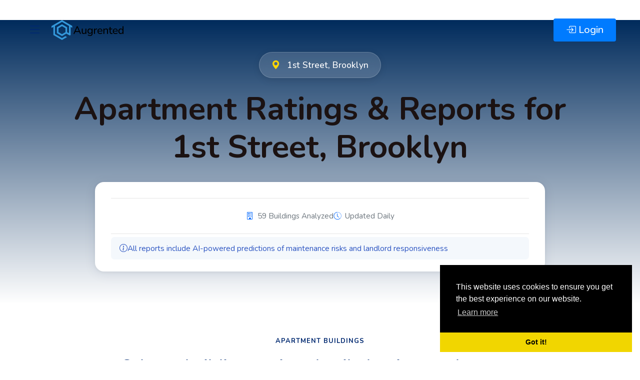

--- FILE ---
content_type: text/html; charset=utf-8
request_url: https://augrented.com/nyc/browse/Brooklyn/1st%20Street
body_size: 4494
content:
<!DOCTYPE html><html lang="en"><head><noscript>You need to enable JavaScript to use this site.</noscript><script async src="https://www.googletagmanager.com/gtag/js?id=G-G141RZGLYB"></script><script>window.dataLayer=window.dataLayer||[];function gtag(){dataLayer.push(arguments);}
gtag('js',new Date());gtag('config','G-G141RZGLYB');</script><meta charset="utf-8"><meta name="viewport" content="width=device-width, initial-scale=1.0, shrink-to-fit=no"><meta name="author" content="Augrented"><link rel="preconnect" href="https://fonts.googleapis.com"><link rel="preconnect" href="https://fonts.gstatic.com" crossorigin><link rel="preconnect" href="https://cdn.datatables.net"><link rel="preconnect" href="https://cdn.jsdelivr.net"><link href="/static/images/favicon.ico" rel="icon"><link href="/static/images/apple-touch-icon.png" rel="apple-touch-icon"><link rel="preload" href="/static/images/favicon.ico" as="image"><link rel="preload" href="/static/css/main.css" as="style" onload="this.onload=null;this.rel='stylesheet'"><link rel="preload" href="/static/vendor/bootstrap-icons/fonts/bootstrap-icons.woff2" as="font" type="font/woff2" crossorigin><link href="https://fonts.googleapis.com/css2?family=Nunito:ital,wght@0,300;0,400;0,500;0,600;0,700;1,300;1,400;1,500;1,600;1,700&family=Open+Sans:ital,wght@0,300;0,400;0,500;0,600;0,700;1,300;1,400;1,500;1,600;1,700&display=swap" rel="stylesheet" media="print" onload="this.media='all'" onerror="this.media='all'"><link href="/static/css/bootstrap.min.css" rel="stylesheet"><link href="/static/css/main.css" rel="stylesheet"><link href="/static/vendor/bootstrap-icons/bootstrap-icons.css" rel="stylesheet" media="print" onload="this.media='all'"><link rel="stylesheet" href="https://unpkg.com/leaflet@1.9.4/dist/leaflet.css" integrity="sha256-p4NxAoJBhIIN+hmNHrzRCf9tD/miZyoHS5obTRR9BMY=" crossorigin media="print" onload="this.media='all'"><link rel="stylesheet" href="/static/vendor/swiper/swiper-bundle.min.css" media="print" onload="this.media='all'"><link rel="stylesheet" href="https://cdn.jsdelivr.net/npm/cookieconsent@3/build/cookieconsent.min.css" media="print" onload="this.media='all'"><link href="https://cdn.datatables.net/1.13.4/css/dataTables.bootstrap5.min.css" rel="stylesheet" media="print" onload="this.media='all'"><link href="https://cdn.datatables.net/buttons/2.3.6/css/buttons.bootstrap5.min.css" rel="stylesheet" media="print" onload="this.media='all'"><style>@font-face{font-family:'bootstrap-icons';src:url("/static/vendor/bootstrap-icons/fonts/bootstrap-icons.woff2") format('woff2'),url("/static/vendor/bootstrap-icons/fonts/bootstrap-icons.woff") format('woff');font-display:swap;font-weight:normal;font-style:normal}.hero,.breadcrumb,.risk-rating-hero-card{opacity:1!important}</style><script src="https://code.jquery.com/jquery-3.7.1.min.js" integrity="sha256-/JqT3SQfawRcv/BIHPThkBvs0OEvtFFmqPF/lYI/Cxo=" crossorigin="anonymous"></script><script>document.addEventListener('DOMContentLoaded',function(){const loadDataTables=function(){return new Promise((resolve)=>{if(window.$.fn.DataTable)return resolve();const script=document.createElement('script');script.src='https://cdn.datatables.net/1.13.4/js/jquery.dataTables.min.js';script.crossOrigin='anonymous';script.onload=function(){const buttonsScript=document.createElement('script');buttonsScript.src='https://cdn.datatables.net/buttons/2.3.6/js/dataTables.buttons.min.js';buttonsScript.onload=function(){const bsScript=document.createElement('script');bsScript.src='https://cdn.datatables.net/buttons/2.3.6/js/buttons.bootstrap5.min.js';bsScript.onload=resolve;document.head.appendChild(bsScript);};document.head.appendChild(buttonsScript);};document.head.appendChild(script);});};const loadRater=function(){return new Promise((resolve)=>{if(window.raterJs)return resolve();const script=document.createElement('script');script.src='https://cdn.jsdelivr.net/npm/rater-js@1.0.1/index.umd.min.js';script.onload=resolve;document.head.appendChild(script);});};const loadCookieConsent=function(){const script=document.createElement('script');script.src='https://cdn.jsdelivr.net/npm/cookieconsent@3/build/cookieconsent.min.js';script.defer=true;document.head.appendChild(script);};Promise.all([loadDataTables(),loadRater()]).then(()=>{if(window.initDataTables)window.initDataTables();if(window.initRaters)window.initRaters();});loadCookieConsent();});</script><script type="text/javascript" src="https://platform-api.sharethis.com/js/sharethis.js#property=68aa7737346981765145dae3&product=sop" async="async"></script><script>window.isLoggedIn=false;</script><script>!function(t,e){var o,n,p,r;e.__SV||(window.posthog=e,e._i=[],e.init=function(i,s,a){function g(t,e){var o=e.split(".");2==o.length&&(t=t[o[0]],e=o[1]),t[e]=function(){t.push([e].concat(Array.prototype.slice.call(arguments,0)))}}(p=t.createElement("script")).type="text/javascript",p.crossOrigin="anonymous",p.async=!0,p.src=s.api_host.replace(".i.posthog.com","-assets.i.posthog.com")+"/static/array.js",(r=t.getElementsByTagName("script")[0]).parentNode.insertBefore(p,r);var u=e;for(void 0!==a?u=e[a]=[]:a="posthog",u.people=u.people||[],u.toString=function(t){var e="posthog";return"posthog"!==a&&(e+="."+a),t||(e+=" (stub)"),e},u.people.toString=function(){return u.toString(1)+".people (stub)"},o="init Re Ms Fs Pe Rs Cs capture Ve calculateEventProperties Ds register register_once register_for_session unregister unregister_for_session zs getFeatureFlag getFeatureFlagPayload isFeatureEnabled reloadFeatureFlags updateEarlyAccessFeatureEnrollment getEarlyAccessFeatures on onFeatureFlags onSurveysLoaded onSessionId getSurveys getActiveMatchingSurveys renderSurvey canRenderSurvey canRenderSurveyAsync identify setPersonProperties group resetGroups setPersonPropertiesForFlags resetPersonPropertiesForFlags setGroupPropertiesForFlags resetGroupPropertiesForFlags reset get_distinct_id getGroups get_session_id get_session_replay_url alias set_config startSessionRecording stopSessionRecording sessionRecordingStarted captureException loadToolbar get_property getSessionProperty Ls As createPersonProfile Ns Is Us opt_in_capturing opt_out_capturing has_opted_in_capturing has_opted_out_capturing is_capturing clear_opt_in_out_capturing Os debug I js getPageViewId captureTraceFeedback captureTraceMetric".split(" "),n=0;n<o.length;n++)g(u,o[n]);e._i.push([i,s,a])},e.__SV=1)}(document,window.posthog||[]);posthog.init('phc_lliXb3gJMCHshhpxeov0P6SYJYZ1RPb3hJwUQJh3s6l',{api_host:'https://us.i.posthog.com',defaults:'2025-05-24',person_profiles:'identified_only',session_recording:{maskAllInputs:false,maskInputOptions:{password:true,email:true,}}})</script><title>1st Street Apartments - Brooklyn Building Ratings | Augrented</title><meta name="description" content="Browse verified reviews, AI-powered insights, and detailed reports for apartment buildings on 1st Street in Brooklyn, NYC."></head><body class="index-page"><div class="page-container"><div id="stytch-google-one-tap" style="position: fixed; top: 0; right: 0; z-index: 9999;"></div><header id="header" class="header d-flex align-items-center fixed-top"><div class="d-flex align-items-center position-relative w-100"><a href="/" class="logo d-flex align-items-center me-auto"><img src="/static/images/logo-main.svg" alt="Augrented" style="height: 40px; min-width: 150px;"></a><nav id="navmenu" class="navmenu"><ul><li><a href="/">Home<br></a></li><li><a href="/search">Browse</a></li><li><a href="/help">Support</a></li><li><a href="/pricing">Pricing</a></li><li><a href="/blog">Blog</a></li><li><a href="/business">For Business</a></li><li><a href="/api-mcp">API</a></li><li class="dropdown"><a href="#"><span>Cities</span> <i class="bi bi-chevron-down toggle-dropdown"></i></a><ul><li><a href="/nyc/">New York</a></li><li><a href="/sf/">San Francisco</a></li></ul></li><li class="listing-dropdown"><a href="#"><span>Search</span> <i class="bi bi-chevron-down toggle-dropdown"></i></a><ul><li><form class="search-form d-flex"><div class="search-container"><input class="search-input form-control" id="autocomplete-box" type="search" placeholder="Address or landlord" aria-label="Search" data-bs-toggle="tooltip" data-bs-placement="bottom" title="Search for a building or landlord"><button class="search-button btn btn-outline-secondary" type="submit" aria-label="Search"><i class="bi bi-search"></i></button></div></form></li></ul></li><li class="dropdown d-block d-md-none"><a href="#"><span>Account</span> <i class="bi bi-chevron-down toggle-dropdown"></i></a><ul><li><a href="/login"><i class="bi bi-box-arrow-in-right"></i> Login</a></li></ul></li></ul></nav><button class="mobile-nav-toggle d-lg-none bi bi-list" type="button" aria-label="Toggle navigation"></button><a class="btn-getstarted flex-md-shrink-0 d-none d-md-inline-block" href="/login"><i class="bi bi-box-arrow-in-right"></i> Login </a></div></header><main class="main"><section class="hero section"><div class="container"><div class="hero-content"><div class="address-badge"><i class="bi bi-geo-alt-fill"></i> 1st Street, Brooklyn </div><h1 class="hero-title">Apartment Ratings & Reports for<br>1st Street, Brooklyn</h1><div class="hero-card"><div class="report-meta"><div class="meta-item"><i class="bi bi-building"></i> 59 Buildings Analyzed </div><div class="meta-item"><i class="bi bi-clock-history"></i> Updated Daily </div></div><div class="report-notice"><i class="bi bi-info-circle"></i> All reports include AI-powered predictions of maintenance risks and landlord responsiveness </div></div></div></div></section><section class="buildings section"><div class="container"><div class="section-title"><h2>Apartment Buildings</h2><p>Select a building to view detailed ratings and reports</p></div><div class="row gy-4"><div class="col-lg-4 col-md-6"><div class="building-card card h-100"><div class="card-body"><div class="d-flex align-items-center mb-3"><i class="bi bi-building fs-4 me-2 text-primary"></i><h3 class="card-title mb-0">1012 41st Street</h3></div><a href="/nyc/3055917511-1012-41st-street-brooklyn" class="btn btn-primary stretched-link"> View Full Report <i class="bi bi-arrow-right ms-2"></i></a></div></div></div><div class="col-lg-4 col-md-6"><div class="building-card card h-100"><div class="card-body"><div class="d-flex align-items-center mb-3"><i class="bi bi-building fs-4 me-2 text-primary"></i><h3 class="card-title mb-0">1020 41st Street</h3></div><a href="/nyc/3055917507-1020-41st-street-brooklyn" class="btn btn-primary stretched-link"> View Full Report <i class="bi bi-arrow-right ms-2"></i></a></div></div></div><div class="col-lg-4 col-md-6"><div class="building-card card h-100"><div class="card-body"><div class="d-flex align-items-center mb-3"><i class="bi bi-building fs-4 me-2 text-primary"></i><h3 class="card-title mb-0">1024 41st Street</h3></div><a href="/nyc/3055917508-1024-41st-street-brooklyn" class="btn btn-primary stretched-link"> View Full Report <i class="bi bi-arrow-right ms-2"></i></a></div></div></div><div class="col-lg-4 col-md-6"><div class="building-card card h-100"><div class="card-body"><div class="d-flex align-items-center mb-3"><i class="bi bi-building fs-4 me-2 text-primary"></i><h3 class="card-title mb-0">102 Bay 31st Street</h3></div><a href="/nyc/3064157501-102-bay-31st-street-brooklyn" class="btn btn-primary stretched-link"> View Full Report <i class="bi bi-arrow-right ms-2"></i></a></div></div></div><div class="col-lg-4 col-md-6"><div class="building-card card h-100"><div class="card-body"><div class="d-flex align-items-center mb-3"><i class="bi bi-building fs-4 me-2 text-primary"></i><h3 class="card-title mb-0">1048 71st Street</h3></div><a href="/nyc/3059037502-1048-71st-street-brooklyn" class="btn btn-primary stretched-link"> View Full Report <i class="bi bi-arrow-right ms-2"></i></a></div></div></div><div class="col-lg-4 col-md-6"><div class="building-card card h-100"><div class="card-body"><div class="d-flex align-items-center mb-3"><i class="bi bi-building fs-4 me-2 text-primary"></i><h3 class="card-title mb-0">1116 41st Street</h3></div><a href="/nyc/3055927512-1116-41st-street-brooklyn" class="btn btn-primary stretched-link"> View Full Report <i class="bi bi-arrow-right ms-2"></i></a></div></div></div><div class="col-lg-4 col-md-6"><div class="building-card card h-100"><div class="card-body"><div class="d-flex align-items-center mb-3"><i class="bi bi-building fs-4 me-2 text-primary"></i><h3 class="card-title mb-0">1122 41st Street</h3></div><a href="/nyc/3055927515-1122-41st-street-brooklyn" class="btn btn-primary stretched-link"> View Full Report <i class="bi bi-arrow-right ms-2"></i></a></div></div></div><div class="col-lg-4 col-md-6"><div class="building-card card h-100"><div class="card-body"><div class="d-flex align-items-center mb-3"><i class="bi bi-building fs-4 me-2 text-primary"></i><h3 class="card-title mb-0">1128 41st Street</h3></div><a href="/nyc/3055927511-1128-41st-street-brooklyn" class="btn btn-primary stretched-link"> View Full Report <i class="bi bi-arrow-right ms-2"></i></a></div></div></div><div class="col-lg-4 col-md-6"><div class="building-card card h-100"><div class="card-body"><div class="d-flex align-items-center mb-3"><i class="bi bi-building fs-4 me-2 text-primary"></i><h3 class="card-title mb-0">1143 41st Street</h3></div><a href="/nyc/3055887502-1143-41st-street-brooklyn" class="btn btn-primary stretched-link"> View Full Report <i class="bi bi-arrow-right ms-2"></i></a></div></div></div><div class="col-lg-4 col-md-6"><div class="building-card card h-100"><div class="card-body"><div class="d-flex align-items-center mb-3"><i class="bi bi-building fs-4 me-2 text-primary"></i><h3 class="card-title mb-0">1163 41st Street</h3></div><a href="/nyc/3055887504-1163-41st-street-brooklyn" class="btn btn-primary stretched-link"> View Full Report <i class="bi bi-arrow-right ms-2"></i></a></div></div></div><div class="col-lg-4 col-md-6"><div class="building-card card h-100"><div class="card-body"><div class="d-flex align-items-center mb-3"><i class="bi bi-building fs-4 me-2 text-primary"></i><h3 class="card-title mb-0">1165 41st Street</h3></div><a href="/nyc/3055887506-1165-41st-street-brooklyn" class="btn btn-primary stretched-link"> View Full Report <i class="bi bi-arrow-right ms-2"></i></a></div></div></div><div class="col-lg-4 col-md-6"><div class="building-card card h-100"><div class="card-body"><div class="d-flex align-items-center mb-3"><i class="bi bi-building fs-4 me-2 text-primary"></i><h3 class="card-title mb-0">1167 41st Street</h3></div><a href="/nyc/3055887501-1167-41st-street-brooklyn" class="btn btn-primary stretched-link"> View Full Report <i class="bi bi-arrow-right ms-2"></i></a></div></div></div><div class="col-lg-4 col-md-6"><div class="building-card card h-100"><div class="card-body"><div class="d-flex align-items-center mb-3"><i class="bi bi-building fs-4 me-2 text-primary"></i><h3 class="card-title mb-0">1169 41st Street</h3></div><a href="/nyc/3055887505-1169-41st-street-brooklyn" class="btn btn-primary stretched-link"> View Full Report <i class="bi bi-arrow-right ms-2"></i></a></div></div></div><div class="col-lg-4 col-md-6"><div class="building-card card h-100"><div class="card-body"><div class="d-flex align-items-center mb-3"><i class="bi bi-building fs-4 me-2 text-primary"></i><h3 class="card-title mb-0">119 Bay 31st Street</h3></div><a href="/nyc/3064167501-119-bay-31st-street-brooklyn" class="btn btn-primary stretched-link"> View Full Report <i class="bi bi-arrow-right ms-2"></i></a></div></div></div><div class="col-lg-4 col-md-6"><div class="building-card card h-100"><div class="card-body"><div class="d-flex align-items-center mb-3"><i class="bi bi-building fs-4 me-2 text-primary"></i><h3 class="card-title mb-0">1224 41st Street</h3></div><a href="/nyc/3055937517-1224-41st-street-brooklyn" class="btn btn-primary stretched-link"> View Full Report <i class="bi bi-arrow-right ms-2"></i></a></div></div></div><div class="col-lg-4 col-md-6"><div class="building-card card h-100"><div class="card-body"><div class="d-flex align-items-center mb-3"><i class="bi bi-building fs-4 me-2 text-primary"></i><h3 class="card-title mb-0">123 South 1st Street</h3></div><a href="/nyc/3023927502-123-south-1st-street-brooklyn" class="btn btn-primary stretched-link"> View Full Report <i class="bi bi-arrow-right ms-2"></i></a></div></div></div><div class="col-lg-4 col-md-6"><div class="building-card card h-100"><div class="card-body"><div class="d-flex align-items-center mb-3"><i class="bi bi-building fs-4 me-2 text-primary"></i><h3 class="card-title mb-0">125 South 1st Street</h3></div><a href="/nyc/3023927503-125-south-1st-street-brooklyn" class="btn btn-primary stretched-link"> View Full Report <i class="bi bi-arrow-right ms-2"></i></a></div></div></div><div class="col-lg-4 col-md-6"><div class="building-card card h-100"><div class="card-body"><div class="d-flex align-items-center mb-3"><i class="bi bi-building fs-4 me-2 text-primary"></i><h3 class="card-title mb-0">1265 41st Street</h3></div><a href="/nyc/3055897502-1265-41st-street-brooklyn" class="btn btn-primary stretched-link"> View Full Report <i class="bi bi-arrow-right ms-2"></i></a></div></div></div><div class="col-lg-4 col-md-6"><div class="building-card card h-100"><div class="card-body"><div class="d-flex align-items-center mb-3"><i class="bi bi-building fs-4 me-2 text-primary"></i><h3 class="card-title mb-0">1270 51st Street</h3></div><a href="/nyc/3056557503-1270-51st-street-brooklyn" class="btn btn-primary stretched-link"> View Full Report <i class="bi bi-arrow-right ms-2"></i></a></div></div></div><div class="col-lg-4 col-md-6"><div class="building-card card h-100"><div class="card-body"><div class="d-flex align-items-center mb-3"><i class="bi bi-building fs-4 me-2 text-primary"></i><h3 class="card-title mb-0">1271 51st Street</h3></div><a href="/nyc/3056487503-1271-51st-street-brooklyn" class="btn btn-primary stretched-link"> View Full Report <i class="bi bi-arrow-right ms-2"></i></a></div></div></div><div class="col-lg-4 col-md-6"><div class="building-card card h-100"><div class="card-body"><div class="d-flex align-items-center mb-3"><i class="bi bi-building fs-4 me-2 text-primary"></i><h3 class="card-title mb-0">1272 51st Street</h3></div><a href="/nyc/3056557504-1272-51st-street-brooklyn" class="btn btn-primary stretched-link"> View Full Report <i class="bi bi-arrow-right ms-2"></i></a></div></div></div><div class="col-lg-4 col-md-6"><div class="building-card card h-100"><div class="card-body"><div class="d-flex align-items-center mb-3"><i class="bi bi-building fs-4 me-2 text-primary"></i><h3 class="card-title mb-0">133 South 1st Street</h3></div><a href="/nyc/3023927501-133-south-1st-street-brooklyn" class="btn btn-primary stretched-link"> View Full Report <i class="bi bi-arrow-right ms-2"></i></a></div></div></div><div class="col-lg-4 col-md-6"><div class="building-card card h-100"><div class="card-body"><div class="d-flex align-items-center mb-3"><i class="bi bi-building fs-4 me-2 text-primary"></i><h3 class="card-title mb-0">1353 51st Street</h3></div><a href="/nyc/3056497505-1353-51st-street-brooklyn" class="btn btn-primary stretched-link"> View Full Report <i class="bi bi-arrow-right ms-2"></i></a></div></div></div><div class="col-lg-4 col-md-6"><div class="building-card card h-100"><div class="card-body"><div class="d-flex align-items-center mb-3"><i class="bi bi-building fs-4 me-2 text-primary"></i><h3 class="card-title mb-0">142 North 1st Street</h3></div><a href="/nyc/3023807501-142-north-1st-street-brooklyn" class="btn btn-primary stretched-link"> View Full Report <i class="bi bi-arrow-right ms-2"></i></a></div></div></div><div class="col-lg-4 col-md-6"><div class="building-card card h-100"><div class="card-body"><div class="d-flex align-items-center mb-3"><i class="bi bi-building fs-4 me-2 text-primary"></i><h3 class="card-title mb-0">1432 51st Street</h3></div><a href="/nyc/3056577502-1432-51st-street-brooklyn" class="btn btn-primary stretched-link"> View Full Report <i class="bi bi-arrow-right ms-2"></i></a></div></div></div><div class="col-lg-4 col-md-6"><div class="building-card card h-100"><div class="card-body"><div class="d-flex align-items-center mb-3"><i class="bi bi-building fs-4 me-2 text-primary"></i><h3 class="card-title mb-0">1502 West 1st Street</h3></div><a href="/nyc/3066057502-1502-west-1st-street-brooklyn" class="btn btn-primary stretched-link"> View Full Report <i class="bi bi-arrow-right ms-2"></i></a></div></div></div><div class="col-lg-4 col-md-6"><div class="building-card card h-100"><div class="card-body"><div class="d-flex align-items-center mb-3"><i class="bi bi-building fs-4 me-2 text-primary"></i><h3 class="card-title mb-0">1541 41st Street</h3></div><a href="/nyc/3053647503-1541-41st-street-brooklyn" class="btn btn-primary stretched-link"> View Full Report <i class="bi bi-arrow-right ms-2"></i></a></div></div></div><div class="col-lg-4 col-md-6"><div class="building-card card h-100"><div class="card-body"><div class="d-flex align-items-center mb-3"><i class="bi bi-building fs-4 me-2 text-primary"></i><h3 class="card-title mb-0">1541 51st Street</h3></div><a href="/nyc/3054587504-1541-51st-street-brooklyn" class="btn btn-primary stretched-link"> View Full Report <i class="bi bi-arrow-right ms-2"></i></a></div></div></div><div class="col-lg-4 col-md-6"><div class="building-card card h-100"><div class="card-body"><div class="d-flex align-items-center mb-3"><i class="bi bi-building fs-4 me-2 text-primary"></i><h3 class="card-title mb-0">1544 41st Street</h3></div><a href="/nyc/3053637502-1544-41st-street-brooklyn" class="btn btn-primary stretched-link"> View Full Report <i class="bi bi-arrow-right ms-2"></i></a></div></div></div><div class="col-lg-4 col-md-6"><div class="building-card card h-100"><div class="card-body"><div class="d-flex align-items-center mb-3"><i class="bi bi-building fs-4 me-2 text-primary"></i><h3 class="card-title mb-0">1559 61st Street</h3></div><a href="/nyc/3055167509-1559-61st-street-brooklyn" class="btn btn-primary stretched-link"> View Full Report <i class="bi bi-arrow-right ms-2"></i></a></div></div></div><div class="col-lg-4 col-md-6"><div class="building-card card h-100"><div class="card-body"><div class="d-flex align-items-center mb-3"><i class="bi bi-building fs-4 me-2 text-primary"></i><h3 class="card-title mb-0">1563 61st Street</h3></div><a href="/nyc/3055167510-1563-61st-street-brooklyn" class="btn btn-primary stretched-link"> View Full Report <i class="bi bi-arrow-right ms-2"></i></a></div></div></div><div class="col-lg-4 col-md-6"><div class="building-card card h-100"><div class="card-body"><div class="d-flex align-items-center mb-3"><i class="bi bi-building fs-4 me-2 text-primary"></i><h3 class="card-title mb-0">1575 61st Street</h3></div><a href="/nyc/3055167508-1575-61st-street-brooklyn" class="btn btn-primary stretched-link"> View Full Report <i class="bi bi-arrow-right ms-2"></i></a></div></div></div><div class="col-lg-4 col-md-6"><div class="building-card card h-100"><div class="card-body"><div class="d-flex align-items-center mb-3"><i class="bi bi-building fs-4 me-2 text-primary"></i><h3 class="card-title mb-0">15 Bay 31st Street</h3></div><a href="/nyc/3063827503-15-bay-31st-street-brooklyn" class="btn btn-primary stretched-link"> View Full Report <i class="bi bi-arrow-right ms-2"></i></a></div></div></div><div class="col-lg-4 col-md-6"><div class="building-card card h-100"><div class="card-body"><div class="d-flex align-items-center mb-3"><i class="bi bi-building fs-4 me-2 text-primary"></i><h3 class="card-title mb-0">1613 41st Street</h3></div><a href="/nyc/3053827501-1613-41st-street-brooklyn" class="btn btn-primary stretched-link"> View Full Report <i class="bi bi-arrow-right ms-2"></i></a></div></div></div><div class="col-lg-4 col-md-6"><div class="building-card card h-100"><div class="card-body"><div class="d-flex align-items-center mb-3"><i class="bi bi-building fs-4 me-2 text-primary"></i><h3 class="card-title mb-0">1629 41st Street</h3></div><a href="/nyc/3053827502-1629-41st-street-brooklyn" class="btn btn-primary stretched-link"> View Full Report <i class="bi bi-arrow-right ms-2"></i></a></div></div></div><div class="col-lg-4 col-md-6"><div class="building-card card h-100"><div class="card-body"><div class="d-flex align-items-center mb-3"><i class="bi bi-building fs-4 me-2 text-primary"></i><h3 class="card-title mb-0">164 South 1st Street</h3></div><a href="/nyc/3024067502-164-south-1st-street-brooklyn" class="btn btn-primary stretched-link"> View Full Report <i class="bi bi-arrow-right ms-2"></i></a></div></div></div><div class="col-lg-4 col-md-6"><div class="building-card card h-100"><div class="card-body"><div class="d-flex align-items-center mb-3"><i class="bi bi-building fs-4 me-2 text-primary"></i><h3 class="card-title mb-0">1656 East 21st Street</h3></div><a href="/nyc/3067677501-1656-east-21st-street-brooklyn" class="btn btn-primary stretched-link"> View Full Report <i class="bi bi-arrow-right ms-2"></i></a></div></div></div><div class="col-lg-4 col-md-6"><div class="building-card card h-100"><div class="card-body"><div class="d-flex align-items-center mb-3"><i class="bi bi-building fs-4 me-2 text-primary"></i><h3 class="card-title mb-0">1674 41st Street</h3></div><a href="/nyc/3053817502-1674-41st-street-brooklyn" class="btn btn-primary stretched-link"> View Full Report <i class="bi bi-arrow-right ms-2"></i></a></div></div></div><div class="col-lg-4 col-md-6"><div class="building-card card h-100"><div class="card-body"><div class="d-flex align-items-center mb-3"><i class="bi bi-building fs-4 me-2 text-primary"></i><h3 class="card-title mb-0">1689 East 21st Street</h3></div><a href="/nyc/3067687501-1689-east-21st-street-brooklyn" class="btn btn-primary stretched-link"> View Full Report <i class="bi bi-arrow-right ms-2"></i></a></div></div></div><div class="col-lg-4 col-md-6"><div class="building-card card h-100"><div class="card-body"><div class="d-flex align-items-center mb-3"><i class="bi bi-building fs-4 me-2 text-primary"></i><h3 class="card-title mb-0">170 South 1st Street</h3></div><a href="/nyc/3024067503-170-south-1st-street-brooklyn" class="btn btn-primary stretched-link"> View Full Report <i class="bi bi-arrow-right ms-2"></i></a></div></div></div><div class="col-lg-4 col-md-6"><div class="building-card card h-100"><div class="card-body"><div class="d-flex align-items-center mb-3"><i class="bi bi-building fs-4 me-2 text-primary"></i><h3 class="card-title mb-0">1723 61st Street</h3></div><a href="/nyc/3055187502-1723-61st-street-brooklyn" class="btn btn-primary stretched-link"> View Full Report <i class="bi bi-arrow-right ms-2"></i></a></div></div></div><div class="col-lg-4 col-md-6"><div class="building-card card h-100"><div class="card-body"><div class="d-flex align-items-center mb-3"><i class="bi bi-building fs-4 me-2 text-primary"></i><h3 class="card-title mb-0">1737 East 21st Street</h3></div><a href="/nyc/3067847502-1737-east-21st-street-brooklyn" class="btn btn-primary stretched-link"> View Full Report <i class="bi bi-arrow-right ms-2"></i></a></div></div></div><div class="col-lg-4 col-md-6"><div class="building-card card h-100"><div class="card-body"><div class="d-flex align-items-center mb-3"><i class="bi bi-building fs-4 me-2 text-primary"></i><h3 class="card-title mb-0">1765 71st Street</h3></div><a href="/nyc/3061717501-1765-71st-street-brooklyn" class="btn btn-primary stretched-link"> View Full Report <i class="bi bi-arrow-right ms-2"></i></a></div></div></div><div class="col-lg-4 col-md-6"><div class="building-card card h-100"><div class="card-body"><div class="d-flex align-items-center mb-3"><i class="bi bi-building fs-4 me-2 text-primary"></i><h3 class="card-title mb-0">1818 51st Street</h3></div><a href="/nyc/3054687504-1818-51st-street-brooklyn" class="btn btn-primary stretched-link"> View Full Report <i class="bi bi-arrow-right ms-2"></i></a></div></div></div><div class="col-lg-4 col-md-6"><div class="building-card card h-100"><div class="card-body"><div class="d-flex align-items-center mb-3"><i class="bi bi-building fs-4 me-2 text-primary"></i><h3 class="card-title mb-0">1851 81st Street</h3></div><a href="/nyc/3062857501-1851-81st-street-brooklyn" class="btn btn-primary stretched-link"> View Full Report <i class="bi bi-arrow-right ms-2"></i></a></div></div></div><div class="col-lg-4 col-md-6"><div class="building-card card h-100"><div class="card-body"><div class="d-flex align-items-center mb-3"><i class="bi bi-building fs-4 me-2 text-primary"></i><h3 class="card-title mb-0">1900 51st Street</h3></div><a href="/nyc/3054697501-1900-51st-street-brooklyn" class="btn btn-primary stretched-link"> View Full Report <i class="bi bi-arrow-right ms-2"></i></a></div></div></div><div class="col-lg-4 col-md-6"><div class="building-card card h-100"><div class="card-body"><div class="d-flex align-items-center mb-3"><i class="bi bi-building fs-4 me-2 text-primary"></i><h3 class="card-title mb-0">1901 51st Street</h3></div><a href="/nyc/3054627501-1901-51st-street-brooklyn" class="btn btn-primary stretched-link"> View Full Report <i class="bi bi-arrow-right ms-2"></i></a></div></div></div><div class="col-lg-4 col-md-6"><div class="building-card card h-100"><div class="card-body"><div class="d-flex align-items-center mb-3"><i class="bi bi-building fs-4 me-2 text-primary"></i><h3 class="card-title mb-0">196 South 1st Street</h3></div><a href="/nyc/3024077503-196-south-1st-street-brooklyn" class="btn btn-primary stretched-link"> View Full Report <i class="bi bi-arrow-right ms-2"></i></a></div></div></div><div class="col-lg-4 col-md-6"><div class="building-card card h-100"><div class="card-body"><div class="d-flex align-items-center mb-3"><i class="bi bi-building fs-4 me-2 text-primary"></i><h3 class="card-title mb-0">199 South 1st Street</h3></div><a href="/nyc/3023947503-199-south-1st-street-brooklyn" class="btn btn-primary stretched-link"> View Full Report <i class="bi bi-arrow-right ms-2"></i></a></div></div></div><div class="col-lg-4 col-md-6"><div class="building-card card h-100"><div class="card-body"><div class="d-flex align-items-center mb-3"><i class="bi bi-building fs-4 me-2 text-primary"></i><h3 class="card-title mb-0">204 21st Street</h3></div><a href="/nyc/3006437501-204-21st-street-brooklyn" class="btn btn-primary stretched-link"> View Full Report <i class="bi bi-arrow-right ms-2"></i></a></div></div></div><div class="col-lg-4 col-md-6"><div class="building-card card h-100"><div class="card-body"><div class="d-flex align-items-center mb-3"><i class="bi bi-building fs-4 me-2 text-primary"></i><h3 class="card-title mb-0">207 South 1st Street</h3></div><a href="/nyc/3023947501-207-south-1st-street-brooklyn" class="btn btn-primary stretched-link"> View Full Report <i class="bi bi-arrow-right ms-2"></i></a></div></div></div><div class="col-lg-4 col-md-6"><div class="building-card card h-100"><div class="card-body"><div class="d-flex align-items-center mb-3"><i class="bi bi-building fs-4 me-2 text-primary"></i><h3 class="card-title mb-0">209 South 1st Street</h3></div><a href="/nyc/3023947502-209-south-1st-street-brooklyn" class="btn btn-primary stretched-link"> View Full Report <i class="bi bi-arrow-right ms-2"></i></a></div></div></div><div class="col-lg-4 col-md-6"><div class="building-card card h-100"><div class="card-body"><div class="d-flex align-items-center mb-3"><i class="bi bi-building fs-4 me-2 text-primary"></i><h3 class="card-title mb-0">210 South 1st Street</h3></div><a href="/nyc/3024077502-210-south-1st-street-brooklyn" class="btn btn-primary stretched-link"> View Full Report <i class="bi bi-arrow-right ms-2"></i></a></div></div></div><div class="col-lg-4 col-md-6"><div class="building-card card h-100"><div class="card-body"><div class="d-flex align-items-center mb-3"><i class="bi bi-building fs-4 me-2 text-primary"></i><h3 class="card-title mb-0">2152 81st Street</h3></div><a href="/nyc/3062997501-2152-81st-street-brooklyn" class="btn btn-primary stretched-link"> View Full Report <i class="bi bi-arrow-right ms-2"></i></a></div></div></div><div class="col-lg-4 col-md-6"><div class="building-card card h-100"><div class="card-body"><div class="d-flex align-items-center mb-3"><i class="bi bi-building fs-4 me-2 text-primary"></i><h3 class="card-title mb-0">222 East 21st Street</h3></div><a href="/nyc/3051017501-222-east-21st-street-brooklyn" class="btn btn-primary stretched-link"> View Full Report <i class="bi bi-arrow-right ms-2"></i></a></div></div></div><div class="col-lg-4 col-md-6"><div class="building-card card h-100"><div class="card-body"><div class="d-flex align-items-center mb-3"><i class="bi bi-building fs-4 me-2 text-primary"></i><h3 class="card-title mb-0">2267 81st Street</h3></div><a href="/nyc/3062897501-2267-81st-street-brooklyn" class="btn btn-primary stretched-link"> View Full Report <i class="bi bi-arrow-right ms-2"></i></a></div></div></div><div class="col-lg-4 col-md-6"><div class="building-card card h-100"><div class="card-body"><div class="d-flex align-items-center mb-3"><i class="bi bi-building fs-4 me-2 text-primary"></i><h3 class="card-title mb-0">2356 61st Street</h3></div><a href="/nyc/3065567502-2356-61st-street-brooklyn" class="btn btn-primary stretched-link"> View Full Report <i class="bi bi-arrow-right ms-2"></i></a></div></div></div><div class="col-lg-4 col-md-6"><div class="building-card card h-100"><div class="card-body"><div class="d-flex align-items-center mb-3"><i class="bi bi-building fs-4 me-2 text-primary"></i><h3 class="card-title mb-0">236 South 1st Street</h3></div><a href="/nyc/3024087501-236-south-1st-street-brooklyn" class="btn btn-primary stretched-link"> View Full Report <i class="bi bi-arrow-right ms-2"></i></a></div></div></div><div class="col-lg-4 col-md-6"><div class="building-card card h-100"><div class="card-body"><div class="d-flex align-items-center mb-3"><i class="bi bi-building fs-4 me-2 text-primary"></i><h3 class="card-title mb-0">24 1st Street</h3></div><a href="/nyc/3004570016-24-1st-street-brooklyn" class="btn btn-primary stretched-link"> View Full Report <i class="bi bi-arrow-right ms-2"></i></a></div></div></div></div><div class="row mt-5"><div class="col-md-12 d-flex justify-content-center"><nav aria-label="Building pagination"><ul class="pagination"><li class="page-item active"><span class="page-link">1</span></li><li class="page-item"><a class="page-link" href="/nyc/browse/brooklyn/1st%20Street?page=2">2</a></li><li class="page-item"><a class="page-link" href="/nyc/browse/brooklyn/1st%20Street?page=3">3</a></li><li class="page-item"><a class="page-link" href="/nyc/browse/brooklyn/1st%20Street?page="> Next </a></li></ul></nav></div></div><div class="row mt-5"><div class="col-md-12 text-center"><div class="cta-box p-4 rounded-3 bg-light"><h3 class="mb-3">Looking for more options?</h3><a href="/nyc/browse/brooklyn/" class="btn btn-outline-primary"> Browse All Brooklyn Buildings <i class="bi bi-arrow-up-right ms-2"></i></a></div></div></div></div></section></main><footer class="footer footer-modern"><div class="footer-content"><div class="footer-section brand"><span class="footer-logo">Augrented</span><p class="footer-contact"><a href="mailto:hello@augrented.com"><i class="bi bi-envelope"></i> hello@augrented.com</a></p></div><div class="footer-section links"><h4>Useful Links</h4><ul><li><a href="/">Home</a></li><li><a href="/privacy">Privacy Policy</a></li><li><a href="/terms">Terms</a></li></ul></div><div class="footer-section links"><h4>Cities</h4><ul><li><a href="/sf">San Francisco</a></li><li><a href="/nyc">New York City</a></li></ul></div><div class="footer-section social"><h4>Follow Us</h4><div class="footer-social-links"><a href="https://x.com/augrented" title="X / Twitter" target="_blank" rel="noopener"><i class="bi bi-twitter-x"></i></a></div></div></div><div class="footer-bottom"><div class="footer-copyright"> &copy; 2025 Augrented &bull; All Rights Reserved </div><div class="footer-credits"> Designed by <a href="https://bootstrapmade.com/" target="_blank" rel="noopener">BootstrapMade</a></div></div></footer><a href="#" id="scroll-top" class="scroll-top d-flex align-items-center justify-content-center"><i class="bi bi-arrow-up-short"></i></a></div><script src="/static/vendor/bootstrap/js/bootstrap.bundle.min.js" defer></script><script src="/static/vendor/aos/aos.js" defer></script><script src="/static/vendor/glightbox/js/glightbox.min.js" defer></script><script src="/static/vendor/purecounter/purecounter_vanilla.js" defer></script><script src="/static/vendor/imagesloaded/imagesloaded.pkgd.min.js" defer></script><script src="/static/vendor/isotope-layout/isotope.pkgd.min.js" defer></script><script src="/static/vendor/swiper/swiper-bundle.min.js" defer></script><script src="/static/js/typeahead.bundle.min.js" defer></script><script src="/static/js/main.js" defer></script><script src="/static/js/autocomplete-box.js" defer></script><script src="/static/js/autocomplete-hero.js" defer></script></body></html>

--- FILE ---
content_type: text/css,text/css
request_url: https://augrented.com/static/css/main.css
body_size: 14232
content:
:root{--default-font:"Nunito",  system-ui, -apple-system, "Segoe UI", Roboto, "Helvetica Neue", Arial, "Noto Sans", "Liberation Sans", sans-serif, "Apple Color Emoji", "Segoe UI Emoji", "Segoe UI Symbol", "Noto Color Emoji";--heading-font:"Nunito",  sans-serif;--nav-font:"Nunito",  sans-serif}@media(min-width:1300px){:root{--header-height:120px}}@media(max-width:1299px){:root{--header-height:90px}}article h1,aside h1,nav h1,section h1{font-size:2.5rem;line-height:1.2;margin-bottom:1.5rem;font-weight:700}:root{--background-color:#ffffff;--default-color:#444444;--dark-color:#060606;--heading-color:#012970;--accent-color:#007bff;--surface-color:#ffffff;--contrast-color:#ffffff;--success-color:#28a745;--warning-color:#ffc107;--danger-color:#dc3545;--info-color:#17a2b8;--primary-color:#007bff}:root{--nav-color:#012970;--nav-hover-color:#007bff;--nav-mobile-background-color:#ffffff;--nav-dropdown-background-color:#ffffff;--nav-dropdown-color:#212529;--nav-dropdown-hover-color:#007bff}.light-background{--background-color:#f9f9f9;--surface-color:#ffffff}.dark-background{--background-color:#060606;--default-color:#ffffff;--heading-color:#ffffff;--surface-color:#252525;--contrast-color:#ffffff}:root{scroll-behavior:smooth}body{color:var(--default-color);background-color:var(--background-color);font-family:var(--default-font);padding-top:var(--header-height)}a{color:var(--accent-color);text-decoration:none;transition:.3s}a:hover{color:color-mix(in srgb,var(--accent-color),transparent 25%);text-decoration:none}h1,h2,h3,h4,h5,h6{color:var(--heading-color);font-family:var(--heading-font);margin:0 0 1rem}h1{font-size:2.5rem;font-weight:700;line-height:1.2}.header{color:var(--default-color);background-color:var(--background-color);transition:all .5s;z-index:997;min-height:120px;padding-left:48px;padding-right:48px;display:flex;align-items:center}.header .logo{line-height:1}.header .logo img{height:60px;max-height:60px;margin-right:8px}.header .logo h1{font-size:30px;margin:0;font-weight:700;color:var(--heading-color)}.header .btn-getstarted,.header .btn-getstarted:focus{color:var(--contrast-color);background:var(--accent-color);font-size:20px;padding:8px 25px;margin:0 0 0 30px;border-radius:4px;transition:.3s;font-weight:500}.header .btn-getstarted:hover,.header .btn-getstarted:focus:hover{color:var(--contrast-color);background:color-mix(in srgb,var(--accent-color),transparent 15%)}section.alternate-bg{background-color:color-mix(in srgb,var(--accent-color),transparent 90%)}#hero{background-color:#fff}@media(max-width:1200px){.header{padding:15px 20px;min-height:80px;max-height:100px;flex-direction:column;align-items:flex-start}.header .logo{order:1;max-height:80px;max-width:60%}.header .btn-getstarted{order:2;margin:0 15px 0 0;padding:6px 15px}.header .navmenu{order:3}}.scrolled .header{box-shadow:0 0 18px rgba(0,0,0,.1)}.index-page .header{--background-color:rgba(255, 255, 255, 0)}.index-page.scrolled .header{--background-color:#ffffff}@media(min-width:1300px){.navmenu{padding:0}.navmenu ul{margin:0;padding:0;display:flex;list-style:none;align-items:center}.navmenu li{position:relative}.navmenu a,.navmenu a:focus{color:var(--nav-color);padding:18px 12px;font-size:1.2rem;font-family:var(--nav-font);font-weight:500;display:flex;align-items:center;justify-content:space-between;white-space:nowrap;transition:.3s}.navmenu a i,.navmenu a:focus i{font-size:12px;line-height:0;margin-left:5px;transition:.3s}.navmenu li:last-child a{padding-right:0}.navmenu li:hover>a,.navmenu .active,.navmenu .active:focus{color:var(--nav-hover-color)}.navmenu .dropdown ul{margin:0;padding:10px 0;background:var(--nav-dropdown-background-color);display:block;position:absolute;visibility:hidden;left:14px;top:100%;opacity:0;transition:.3s;border-radius:4px;z-index:99;box-shadow:0 0 30px rgba(0,0,0,.1);max-width:90vw;overflow-x:hidden;right:auto}.navmenu .dropdown:last-child ul{left:auto;right:0}.navmenu .dropdown.dropdown-end ul{left:auto;right:0}.navmenu .dropdown ul li{min-width:200px;white-space:normal;word-wrap:break-word}.navmenu .dropdown ul a{padding:10px 20px;font-size:1.2rem;text-transform:none;color:var(--nav-dropdown-color)}.navmenu .dropdown ul a i{font-size:12px}.navmenu .dropdown ul a:hover,.navmenu .dropdown ul .active:hover,.navmenu .dropdown ul li:hover>a{color:var(--nav-dropdown-hover-color)}.navmenu .dropdown:hover>ul{opacity:1;top:100%;visibility:visible}.navmenu .dropdown .dropdown ul{top:0;left:-90%;visibility:hidden}.navmenu .dropdown .dropdown:hover>ul{opacity:1;top:0;left:-100%;visibility:visible}.navmenu .listing-dropdown{position:static}.navmenu .listing-dropdown::before{content:'';position:absolute;top:0;left:-10px;right:-10px;bottom:-15px;z-index:98;pointer-events:none}.navmenu .listing-dropdown:hover::before{pointer-events:all}.navmenu .listing-dropdown>ul{position:absolute;top:100%;right:0;left:auto;width:400px;padding:15px;margin-top:5px;background:var(--surface-color);border:1px solid color-mix(in srgb,var(--default-color),transparent 90%);border-radius:8px;box-shadow:0 8px 24px rgba(0,0,0,.12);z-index:1000;opacity:0;visibility:hidden;transform:translateY(-10px);transition:all .2s ease;pointer-events:none}.navmenu .listing-dropdown:hover>ul{opacity:1;visibility:visible;transform:translateY(0);pointer-events:all}.navmenu .listing-dropdown>ul:hover{opacity:1;visibility:visible;transform:translateY(0);pointer-events:all}.navmenu .listing-dropdown .tt-dropdown-menu{position:absolute;left:0;right:auto;width:300px;z-index:1001}}@media(max-width:1299px){.mobile-nav-toggle{color:var(--nav-color);font-size:28px;line-height:1;margin-right:10px;cursor:pointer;z-index:1002;transition:color .3s;padding:8px;border:none;background:0 0;display:block!important;position:relative}.mobile-nav-toggle:hover{color:var(--accent-color)}.navmenu{position:fixed;inset:0;background:rgba(0,0,0,.95);padding:80px 30px 30px;margin:0;display:none;overflow-y:auto;z-index:1001;transition:all .3s ease}.navmenu>ul{display:flex!important;flex-direction:column;list-style:none;padding:0;margin:0;gap:.5rem}.navmenu a,.navmenu a:focus{color:#fff;padding:12px 20px;font-family:var(--nav-font);font-size:1.1rem;font-weight:500;display:flex;align-items:center;justify-content:space-between;white-space:nowrap;transition:.3s;border-radius:8px;text-decoration:none}.navmenu a i,.navmenu a:focus i{font-size:1rem;line-height:0;margin-left:8px;width:24px;height:24px;display:flex;align-items:center;justify-content:center;border-radius:50%;transition:.3s;background-color:rgba(255,255,255,.1)}.navmenu a i:hover,.navmenu a:focus i:hover{background-color:var(--accent-color);color:var(--contrast-color)}.navmenu a:hover,.navmenu .active,.navmenu .active:focus{color:var(--accent-color);background-color:rgba(255,255,255,.1)}.navmenu .active i,.navmenu .active:focus i{background-color:var(--accent-color);color:var(--contrast-color);transform:rotate(180deg)}.navmenu .dropdown ul{position:static;display:none;z-index:99;padding:10px 0;margin:10px 0 10px 20px;background-color:rgba(255,255,255,.1);border:1px solid rgba(255,255,255,.2);border-radius:8px;box-shadow:none;transition:all .3s ease-in-out}.navmenu .dropdown ul ul{background-color:rgba(255,255,255,5%)}.navmenu .dropdown>.dropdown-active{display:block;background-color:rgba(255,255,255,5%)}.mobile-nav-active{overflow:hidden}.mobile-nav-active .mobile-nav-toggle{color:#fff;position:fixed;font-size:32px;top:20px;right:20px;margin-right:0;z-index:1002;background:rgba(0,0,0,.3);border-radius:8px;padding:8px;border:1px solid rgba(255,255,255,.2)}.mobile-nav-active .navmenu{display:block!important;position:fixed;overflow-y:auto;inset:0;background:rgba(0,0,0,.95);backdrop-filter:blur(10px);padding:80px 30px 30px}.mobile-nav-active .navmenu>ul{display:flex!important;flex-direction:column}.header .d-flex{flex-wrap:nowrap;align-items:center}.header .logo{order:1;flex-shrink:0}.header .btn-getstarted{order:2;flex-shrink:0}}.navmenu .search-form{position:relative;width:100%;margin:0;padding:0}.navmenu .search-container{position:relative;display:flex;width:100%}.navmenu .search-input{border-radius:4px 0 0 4px;border:1px solid color-mix(in srgb,var(--default-color),transparent 80%);border-right:none;padding:.5rem 1rem;font-size:.9rem;height:38px;width:100%}.navmenu .search-button{border-radius:0 4px 4px 0;border:1px solid color-mix(in srgb,var(--default-color),transparent 80%);border-left:none;background-color:var(--surface-color);padding:0 1rem;display:flex;align-items:center;justify-content:center;height:38px;color:var(--default-color);transition:all .2s ease}.navmenu .search-button:hover{background-color:color-mix(in srgb,var(--accent-color),transparent 95%);color:var(--accent-color)}@media(min-width:1200px){.navmenu .listing-dropdown{position:static}.navmenu .listing-dropdown::before{content:'';position:absolute;top:0;left:-10px;right:-10px;bottom:-15px;z-index:98;pointer-events:none}.navmenu .listing-dropdown:hover::before{pointer-events:all}.navmenu .listing-dropdown>ul{position:absolute;top:100%;right:0;left:auto;width:400px;padding:15px;margin-top:5px;background:var(--surface-color);border:1px solid color-mix(in srgb,var(--default-color),transparent 90%);border-radius:8px;box-shadow:0 8px 24px rgba(0,0,0,.12);z-index:1000;opacity:0;visibility:hidden;transform:translateY(-10px);transition:all .2s ease;pointer-events:none}.navmenu .listing-dropdown:hover>ul{opacity:1;visibility:visible;transform:translateY(0);pointer-events:all}.navmenu .listing-dropdown>ul:hover{opacity:1;visibility:visible;transform:translateY(0);pointer-events:all}.navmenu .listing-dropdown .tt-dropdown-menu{position:absolute;left:0;right:auto;width:300px;z-index:1001}.navmenu .listing-dropdown a:focus+ul,.navmenu .listing-dropdown ul:focus-within{opacity:1;visibility:visible;transform:translateY(0);pointer-events:all}}@media(max-width:1199px){.navmenu .search-form{width:100%;padding:0 10px}.navmenu .listing-dropdown>ul{position:static!important;display:block!important;width:100%!important;max-width:none!important;margin:10px 0 0!important;padding:15px!important;background:var(--surface-color)!important;border:1px solid color-mix(in srgb,var(--default-color),transparent 90%)!important;border-radius:8px!important;box-shadow:0 4px 12px rgba(0,0,0,.1)!important;opacity:1!important;visibility:visible!important;transform:none!important;pointer-events:all!important;transition:none!important}.tt-dropdown-menu{position:static!important;width:100%!important;max-width:none!important;margin:4px 0 0!important;max-height:50vh;border-radius:4px!important;box-shadow:0 2px 8px rgba(0,0,0,.1)!important}.navmenu .search-input{font-size:1rem;padding:.75rem 1rem;height:44px}.navmenu .search-button{height:44px;padding:0 1.25rem}.navmenu .listing-dropdown:hover>ul{}}html,body{height:100%;margin:0;padding:0}.page-container{min-height:100vh;display:flex;flex-direction:column}.main{flex:1}@media(min-width:1300px){.main{padding-top:80px}}@media(max-width:1299px){.main{padding-top:40px}}.main>*{flex-shrink:0}.footer-modern{background:#232f3e;color:#f6f7fa;padding:48px 0 0;font-family:inter,Arial,sans-serif;border-top:4px solid #1a2230;margin-top:64px}.footer-modern .footer-content{display:flex;flex-wrap:wrap;justify-content:space-between;align-items:flex-start;max-width:1200px;margin:0 auto;padding:0 32px}.footer-modern .footer-section{flex:1 1 200px;margin:16px 24px 0 0;min-width:180px}.footer-modern .brand{flex:2 1 260px}.footer-modern .footer-logo{font-size:2rem;font-weight:700;color:#fff;letter-spacing:1px;margin-bottom:8px;display:inline-block}.footer-modern .footer-contact a{color:#b6c2d7;text-decoration:none;font-size:1rem;margin-top:6px;display:inline-block}.footer-modern .footer-contact a i{margin-right:8px}.footer-modern .links h4,.footer-modern .social h4{font-size:1.1rem;color:#e3e8f0;margin-bottom:10px;font-weight:600;letter-spacing:.5px}.footer-modern .links ul{list-style:none;padding:0;margin:0}.footer-modern .links ul li{margin-bottom:8px}.footer-modern .links ul li a{color:#b6c2d7;text-decoration:none;transition:color .2s}.footer-modern .links ul li a:hover{color:#fff;text-decoration:underline}.footer-modern .footer-social-links{display:flex;gap:16px;margin-top:8px}.footer-modern .footer-social-links a{color:#b6c2d7;font-size:1.5rem;transition:color .2s,transform .2s;display:inline-flex;align-items:center}.footer-modern .footer-social-links a:hover{color:#1da1f2;transform:scale(1.1)}.footer-modern .footer-bottom{border-top:1px solid #3a465a;margin-top:32px;padding:18px 32px;display:flex;flex-wrap:wrap;justify-content:space-between;align-items:center;font-size:.97rem;background:#1a2230}.footer-modern .footer-copyright{color:#b6c2d7}.footer-modern .footer-credits a{color:#b6c2d7;text-decoration:underline}.footer-modern .footer-credits a:hover{color:#fff}@media(max-width:900px){.footer-modern .footer-content{flex-direction:column;padding:0 16px}.footer-modern .footer-section{margin:24px 0 0}.footer-modern .footer-bottom{flex-direction:column;gap:8px;padding:18px 16px;text-align:center}}.scroll-top{position:fixed;visibility:hidden;opacity:0;right:15px;bottom:15px;z-index:99999;background-color:var(--accent-color);width:40px;height:40px;border-radius:4px;transition:all .4s}.scroll-top i{font-size:24px;color:var(--contrast-color);line-height:0}.scroll-top:hover{background-color:color-mix(in srgb,var(--accent-color),transparent 20%);color:var(--contrast-color)}.scroll-top.active{visibility:visible;opacity:1}@media screen and (max-width:768px){[data-aos-delay]{transition-delay:0s!important}}.page-title{color:var(--default-color);background-color:var(--background-color);position:relative}.page-title .heading{padding:80px 0;border-top:1px solid color-mix(in srgb,var(--default-color),transparent 90%)}.page-title .heading h1{font-size:38px;font-weight:700}.page-title nav{background-color:color-mix(in srgb,var(--default-color),transparent 95%);padding:20px 0}.page-title nav ol{display:flex;flex-wrap:wrap;list-style:none;margin:0;font-size:16px;font-weight:600}.page-title nav ol li+li{padding-left:10px}.page-title nav ol li+li::before{content:"/";display:inline-block;padding-right:10px;color:color-mix(in srgb,var(--default-color),transparent 70%)}section,.section{color:var(--default-color);background-color:var(--background-color);padding:60px 0;scroll-margin-top:98px;overflow:clip}@media(max-width:1199px){section,.section{scroll-margin-top:56px}}.section-title{text-align:center;padding-bottom:60px;position:relative}.section-title h2{font-size:13px;letter-spacing:1px;font-weight:700;padding:8px 20px;margin:0;background:color-mix(in srgb,var(--accent-color),transparent 80%);color:var(--heading-color);display:inline-block;text-transform:uppercase;border-radius:50px;font-family:var(--default-font)}.section-title p{color:var(--heading-color);margin:10px 0 0;font-size:32px;font-weight:700;font-family:var(--heading-font)}.section-title p .description-title{color:var(--accent-color)}.hero{position:relative;margin-top:0;margin-bottom:0;padding-top:4rem;padding-bottom:4rem;background:linear-gradient(to bottom,#002b5c,#ffffff)}.hero-content{max-width:1e3px;margin:0 auto;text-align:center}.hero .container{margin-top:0;margin-bottom:0}header+section.hero{padding-top:2rem}.address-badge{display:inline-block;background:#fff;padding:.5rem 1.25rem;border-radius:50px;color:#495057;font-size:1rem;margin-bottom:1.5rem;box-shadow:0 2px 10px rgba(0,0,0,5%)}.address-badge i{color:#0d6efd;margin-right:.5rem}#hero h1{font-size:3.5rem!important;font-weight:700;color:var(--heading-color);line-height:1.2;margin-bottom:1.5rem}#main-index #hero h1{font-size:3.5rem!important;line-height:1.2;margin-bottom:1.5rem;font-weight:700}#sf-start-page #hero h1{font-size:3.2rem!important;line-height:1.2;margin-bottom:1.5rem;font-weight:700}.hero-title{font-size:4rem;font-weight:700;color:#1b1212;margin-bottom:2rem;line-height:1.2}.hero-card{background:var(--surface-color);border-radius:12px;padding:2rem;box-shadow:0 4px 20px rgba(0,0,0,8%)}.hero-subtitle{margin-bottom:2rem}.hero-subtitle .badge{font-size:1.5rem;padding:.75rem 1.5rem;font-weight:500;border-color:#0d6efd;border-width:4px;background-color:#3b444b;color:#fff;border-radius:10px;white-space:normal;display:inline-block}@media(max-width:768px){.hero{padding:3rem 0}.hero-title{font-size:1.75rem;padding:0 1rem}.hero-card{margin:0 1rem;padding:1.5rem}.property-description p{font-size:1rem}.report-meta{flex-direction:column;gap:1rem}.meta-item{justify-content:center}}.description-section{margin-top:.5rem;margin-bottom:2.5rem;padding-top:0}.hero-card{background:#fff;border-radius:18px;box-shadow:0 4px 24px rgba(30,34,90,8%),0 1.5px 6px rgba(0,0,0,6%);padding:2rem 2rem 1.5rem;margin:0 auto;max-width:900px;width:100%;position:relative;display:flex;flex-direction:column;gap:1.2rem}.hero-card .hero-subtitle{margin-bottom:1.2rem;font-size:1rem;font-weight:600;color:#3a3d4d}.hero-card .badge{background:linear-gradient(135deg,#2a53c1 0%,#4a7af5 100%);color:#fff;font-size:.95rem;font-weight:700;letter-spacing:.5px;text-transform:uppercase;border-radius:8px;padding:.5em 1.4em .5em 1.2em;box-shadow:0 2px 8px rgba(42,83,193,.2);display:inline-flex;align-items:center;gap:.5em;transform:translateY(-2px);transition:all .2s ease}.hero-card .badge:hover{transform:translateY(-3px);box-shadow:0 4px 12px rgba(42,83,193,.3)}.hero-card .badge::before{content:"";display:inline-block;width:8px;height:8px;background-color:rgba(255,255,255,.8);border-radius:50%;margin-right:8px;animation:pulse 2s infinite}@keyframes pulse{0%{opacity:.6;transform:scale(.9)}50%{opacity:1;transform:scale(1.1)}100%{opacity:.6;transform:scale(.9)}}.hero-card .property-description{font-size:1.08rem;color:#23243a;line-height:1.7;margin-bottom:.5rem}.hero-card .report-meta{font-size:.98rem;color:#6c7890;margin-bottom:.2rem;display:flex;align-items:center;gap:1.5rem}.hero-card .report-meta .meta-item{display:flex;align-items:center;gap:.4em}.hero-card .report-notice{background:#f4f8fc;color:#2a53c1;border-radius:7px;font-size:.97rem;padding:.7em 1.1em;margin-top:.2rem;display:flex;align-items:center;gap:.6em}.hero-card .cta-banner{margin-top:.8rem}.hero-card .fade-out{position:absolute;left:0;right:0;bottom:0;height:2.3em;background:linear-gradient(to bottom,rgba(255,255,255,0) 0%,#fff 100%);border-radius:0 0 18px 18px;pointer-events:none}@media(max-width:600px){.hero-card{padding:1.1rem .7rem;max-width:98vw}.description-section{margin-bottom:1.1rem}}.hero-index{width:100%;min-height:70vh;position:relative;padding:80px 0 60px;display:flex;align-items:center;background-size:cover}.hero-index h1{margin:0;font-size:4rem;font-weight:800;line-height:1.1}.hero-index p{color:color-mix(in srgb,var(--default-color),transparent 30%);margin:20px 10px 30px;font-size:20px;font-weight:400}.hero-index .btn-get-started{color:var(--contrast-color);background:var(--accent-color);font-family:var(--heading-font);font-weight:500;font-size:16px;letter-spacing:1px;display:flex;align-items:center;justify-content:center;padding:12px 40px;border-radius:4px;transition:.5s;box-shadow:0 8px 28px rgba(0,0,0,.1)}.hero-index .btn-get-started i{margin-left:5px;font-size:18px;transition:.3s}.hero-index .btn-get-started:hover{color:var(--contrast-color);background:color-mix(in srgb,var(--accent-color),transparent 15%);box-shadow:0 8px 28px rgba(0,0,0,.1)}.hero-index .btn-get-started:hover i{transform:translateX(5px)}.hero-index .btn-watch-video{font-size:16px;transition:.5s;color:var(--default-color);font-weight:600}.hero-index .btn-watch-video i{color:var(--accent-color);font-size:32px;transition:.3s;line-height:0;margin-right:8px}.hero-index .btn-watch-video:hover{color:var(--accent-color)}.hero-index .btn-watch-video:hover i{color:color-mix(in srgb,var(--accent-color),transparent 15%)}.hero-index .animated{animation:up-down 2s ease-in-out infinite alternate-reverse both}@media(max-width:640px){.hero-index h1{font-size:28px;line-height:36px}.hero-index p{font-size:18px;line-height:24px;margin-bottom:30px}.hero-index .form-control-lg{padding:.5rem 1rem;font-size:1rem}}@keyframes up-down{0%{transform:translateY(10px)}100%{transform:translateY(-10px)}}.property-description{margin-bottom:2.5rem}.property-description p{color:#495057;font-size:1.2rem;line-height:1.4;margin-bottom:0;text-align:left}.report-meta{display:flex;justify-content:center;gap:2.5rem;margin-bottom:1.5rem;padding:1.5rem 0;border-top:1px solid rgba(0,0,0,.1);border-bottom:1px solid rgba(0,0,0,.1)}.meta-item{display:flex;align-items:center;color:#6c757d;font-size:.95rem}.meta-item i{margin-right:.5rem;color:#0d6efd}.report-notice{background:rgba(13,110,253,.1);padding:1rem 1.5rem;border-radius:6px;color:#0d6efd;font-size:.9rem;display:inline-flex;align-items:center;gap:.5rem;text-align:left}.about .content{background-color:color-mix(in srgb,var(--accent-color),transparent 95%);padding:40px}.about .content h3{font-size:14px;font-weight:700;color:var(--accent-color);text-transform:uppercase}.about .content h2{font-size:24px;font-weight:700}.about .content p{margin:15px 0 30px;line-height:24px}.about .content .btn-read-more{color:var(--contrast-color);background:var(--accent-color);line-height:0;padding:15px 40px;border-radius:4px;transition:.5s;box-shadow:0 5px 25px rgba(0,0,0,.1)}.about .content .btn-read-more span{font-family:var(--default-font);font-weight:600;font-size:16px;letter-spacing:1px}.about .content .btn-read-more i{margin-left:5px;font-size:18px;transition:.3s}.about .content .btn-read-more:hover i{transform:translateX(5px)}.values .card{background-color:var(--surface-color);color:var(--default-color);padding:30px;box-shadow:0 0 10px rgba(0,0,0,.1);text-align:center;transition:.3s;height:100%;border:0}.values .card img{padding:30px 50px;transition:.5s;transform:scale(1.1)}.values .card h3{font-size:24px;font-weight:700;margin-bottom:18px}.values .card:hover{box-shadow:0 0 30px rgba(0,0,0,.1)}.values .card:hover img{transform:scale(1)}.stats .stats-item{background-color:var(--surface-color);box-shadow:0 0 30px rgba(0,0,0,.1);padding:30px}.stats .stats-item i{color:var(--accent-color);font-size:42px;line-height:0;margin-right:20px}.stats .stats-item span{color:var(--heading-color);font-size:36px;display:block;font-weight:600}.stats .stats-item p{padding:0;margin:0;font-family:var(--heading-font);font-size:16px}.features .feature-box{padding:24px 20px;box-shadow:0 0 30px rgba(0,0,0,.1);transition:.3s;height:100%}.features .feature-box h3{font-size:18px;font-weight:700;margin:0}.features .feature-box i{background:color-mix(in srgb,var(--accent-color),transparent 92%);color:var(--accent-color);line-height:0;padding:4px;margin-right:10px;font-size:24px;border-radius:3px;transition:.3s}.features .feature-box:hover i{background:var(--accent-color);color:var(--contrast-color)}.feature-box .bi{font-size:3rem;color:#20c997;margin-right:1rem;vertical-align:middle}.alt-features .icon-box{display:flex}.alt-features .icon-box h4{font-size:20px;font-weight:700;margin:0 0 10px}.alt-features .icon-box i{font-size:44px;line-height:44px;color:var(--accent-color);margin-right:15px}.alt-features .icon-box p{font-size:15px;color:color-mix(in srgb,var(--default-color),transparent 30%);margin-bottom:0}.services .service-item{background-color:var(--surface-color);box-shadow:0 0 30px rgba(0,0,0,.1);height:100%;padding:60px 30px;text-align:center;transition:.3s;border-radius:5px}.services .service-item .icon{font-size:36px;padding:20px;border-radius:4px;position:relative;margin-bottom:25px;display:inline-block;line-height:0;transition:.3s}.services .service-item h3{font-size:24px;font-weight:700}.services .service-item .read-more{display:inline-flex;align-items:center;font-weight:600;font-size:16px;padding:8px 20px}.services .service-item .read-more i{line-height:0;margin-left:5px;font-size:18px}.services .service-item:hover h3,.services .service-item:hover p,.services .service-item:hover .read-more{color:#fff}.services .service-item:hover .icon{background:#fff}.pricing-card{background:var(--surface-color);border:2px solid #e9ecef;border-radius:20px;transition:all .3s ease;position:relative;overflow:visible;height:100%}.pricing-card:hover{transform:translateY(-8px);box-shadow:0 20px 40px rgba(0,0,0,.1);border-color:var(--accent-color)}.pricing-card.popular{border-color:var(--accent-color);transform:scale(1.05);box-shadow:0 15px 30px rgba(13,110,253,.2)}.pricing-card.popular:hover{transform:scale(1.05)translateY(-8px)}.pricing-badge{position:absolute;top:-12px;left:50%;transform:translateX(-50%);background:var(--accent-color);color:#fff;padding:6px 20px;border-radius:20px;font-size:.85rem;font-weight:600;z-index:10}.pricing-icon{font-size:3rem;margin-bottom:1rem;display:inline-block}.pricing-icon.text-success{color:var(--success-color)!important}.pricing-icon.text-primary{color:var(--primary-color)!important}.pricing-icon.text-info{color:var(--info-color)!important}.pricing-icon.text-warning{color:var(--warning-color)!important}.pricing-title{font-size:1.8rem;font-weight:700;margin-bottom:1rem}.pricing-title.text-success{color:var(--success-color)!important}.pricing-title.text-primary{color:var(--primary-color)!important}.pricing-title.text-info{color:var(--info-color)!important}.pricing-title.text-warning{color:var(--warning-color)!important}.pricing-price{font-size:3.5rem;font-weight:800;color:var(--heading-color);line-height:1;margin:1.5rem 0;display:flex;align-items:flex-start;justify-content:center;gap:.25rem}.pricing-price sup{font-size:1.5rem;font-weight:600;top:-.5em;color:var(--default-color)}.pricing-price .period{font-size:1.2rem;font-weight:500;color:var(--default-color);margin-top:1rem}.pricing-price .currency{font-size:2rem;font-weight:600;color:var(--default-color);margin-right:5px}.pricing-desc{font-size:1.1rem;color:var(--default-color);margin-bottom:2rem;line-height:1.5}.pricing-features{list-style:none;padding:0;margin:2rem 0}.pricing-features li{padding:.75rem 0;display:flex;align-items:center;gap:.75rem;font-size:1rem;border-bottom:1px solid #f1f3f4}.pricing-features li:last-child{border-bottom:none}.pricing-features li i{font-size:1.1rem;width:20px;text-align:center;flex-shrink:0}.pricing-features li.na{color:#adb5bd;text-decoration:line-through}.alert{border-radius:12px;font-size:.95rem;margin:1.5rem 0}.progressive-disclosure{margin:1.5rem 0}.see-all-features{background:0 0;border:none;color:var(--accent-color);font-weight:600;display:flex;align-items:center;gap:.5rem;padding:.5rem 0;width:100%;justify-content:center;transition:all .3s ease}.see-all-features:hover{color:var(--primary-color)}.see-all-features i{transition:transform .3s ease}.see-all-features[aria-expanded=true] i{transform:rotate(180deg)}.additional-features{margin-top:1rem}.additional-features ul{list-style:none;padding:0}.additional-features li{padding:.5rem 0;display:flex;align-items:center;gap:.75rem;font-size:.9rem;color:var(--default-color)}.additional-features li i{font-size:1rem;width:18px;text-align:center;flex-shrink:0}.pricing-btn{background:var(--accent-color);color:#fff!important;border:2px solid var(--accent-color);padding:12px 30px;border-radius:50px;font-weight:600;font-size:1.1rem;transition:all .3s ease;text-decoration:none;display:inline-block;width:100%;text-align:center;margin-top:auto}.pricing-btn:hover{background:0 0;color:var(--accent-color)!important;transform:translateY(-2px);box-shadow:0 10px 20px rgba(0,0,0,.1)}.text-success .pricing-btn{background:var(--success-color);border-color:var(--success-color)}.text-success .pricing-btn:hover{background:0 0;color:var(--success-color)!important}.text-primary .pricing-btn{background:var(--primary-color);border-color:var(--primary-color)}.text-primary .pricing-btn:hover{background:0 0;color:var(--primary-color)!important}.text-info .pricing-btn{background:var(--info-color);border-color:var(--info-color)}.text-info .pricing-btn:hover{background:0 0;color:var(--info-color)!important}.text-warning .pricing-btn{background:var(--warning-color);border-color:var(--warning-color);color:var(--dark-color)!important}.text-warning .pricing-btn:hover{background:0 0;color:var(--warning-color)!important}@media(max-width:768px){.pricing-price{font-size:2.8rem}.pricing-card.popular{transform:none;margin-bottom:2rem}.section-title h2{font-size:2rem}.nav-pills .nav-link{padding:10px 20px;font-size:.9rem}}.comparison{padding:80px 0}.comparison.alternate-bg{background:#f8f9fa}.comparison-table{width:100%;border-collapse:separate;border-spacing:0;background:var(--surface-color);border-radius:20px;overflow:hidden;box-shadow:0 10px 30px rgba(0,0,0,.1);margin-top:2rem}.comparison-table thead{background:linear-gradient(135deg,#1e3a8a,#3b82f6)}.comparison-table thead th{padding:24px 20px;color:#fff;font-weight:700;font-size:1.1rem;text-align:center;border:none;position:relative;line-height:1.3}.comparison-table thead th:first-child{background:#1e293b;text-align:left}.comparison-table thead th:nth-child(2){background:linear-gradient(135deg,#3b82f6,#2563eb);position:relative}.comparison-table thead th:nth-child(2)::after{content:'';position:absolute;bottom:-10px;left:50%;transform:translateX(-50%);width:0;height:0;border-left:10px solid transparent;border-right:10px solid transparent;border-top:10px solid #2563eb}.comparison-table thead th span{display:block;font-size:.85rem;opacity:.9;margin-top:4px;font-weight:500}.comparison-table tbody tr{transition:all .3s ease}.comparison-table tbody tr:hover{background:rgba(59,130,246,5%)}.comparison-table tbody tr:nth-child(even){background:rgba(0,0,0,2%)}.comparison-table tbody tr:nth-child(even):hover{background:rgba(59,130,246,8%)}.comparison-table td{padding:20px;border-bottom:1px solid #e2e8f0;vertical-align:middle;font-size:1rem;text-align:center}.comparison-table td:first-child{text-align:left;font-weight:600;color:var(--heading-color);background:rgba(59,130,246,5%)!important;border-right:3px solid #3b82f6}.comparison-table tbody td:nth-child(2){background:rgba(59,130,246,8%);border-left:3px solid #3b82f6;border-right:3px solid #3b82f6;font-weight:600;position:relative}.comparison-table tbody tr:hover td:nth-child(2){background:rgba(59,130,246,.15)}.comparison-table .yes{color:#16a34a;font-weight:600;display:flex;align-items:center;justify-content:center;gap:8px}.comparison-table .yes i{font-size:1.2rem}.comparison-table .no{color:#dc2626;font-weight:600;display:flex;align-items:center;justify-content:center;gap:8px}.comparison-table .no i{font-size:1.2rem}.comparison-table .maybe{color:#d97706;font-weight:600;display:flex;align-items:center;justify-content:center;gap:8px;text-align:center;flex-direction:column}.comparison-table .maybe i{font-size:1.2rem}.comparison-table td .yes,.comparison-table td .no,.comparison-table td .maybe{min-height:24px}@media(max-width:992px){.comparison-table{font-size:.9rem}.comparison-table td{padding:16px 12px}.comparison-table thead th{padding:20px 12px;font-size:1rem}}@media(max-width:768px){.comparison-table{font-size:.85rem}.comparison-table td{padding:12px 8px}.comparison-table thead th{padding:16px 8px;font-size:.9rem}.comparison-table .yes,.comparison-table .no,.comparison-table .maybe{flex-direction:column;gap:4px}.comparison-table .yes i,.comparison-table .no i,.comparison-table .maybe i{font-size:1rem}}@media(max-width:576px){.table-responsive{border-radius:16px;overflow-x:auto;-webkit-overflow-scrolling:touch}.comparison-table{min-width:700px}.comparison-table thead th{min-width:140px}.comparison-table td{min-width:140px}.comparison-table td:first-child{min-width:160px;position:sticky;left:0;z-index:10}.comparison-table thead th:first-child{position:sticky;left:0;z-index:11}}.faq .faq-container .faq-item{position:relative;padding:20px 0;border-bottom:1px solid color-mix(in srgb,var(--default-color),transparent 85%);overflow:hidden}.faq .faq-container .faq-item:last-child{margin-bottom:0}.faq .faq-container .faq-item h3{font-weight:600;font-size:16px;line-height:24px;margin:0 30px 0 0;transition:.3s;cursor:pointer;display:flex;align-items:center}.faq .faq-container .faq-item h3 .num{color:var(--accent-color);padding-right:5px}.faq .faq-container .faq-item h3:hover{color:var(--accent-color)}.faq .faq-container .faq-item .faq-content{display:grid;grid-template-rows:0fr;transition:.3s ease-in-out;visibility:hidden;opacity:0}.faq .faq-container .faq-item .faq-content p{margin-bottom:0;overflow:hidden}.faq .faq-container .faq-item .faq-toggle{position:absolute;top:20px;right:20px;font-size:16px;line-height:0;transition:.3s;cursor:pointer}.faq .faq-container .faq-item .faq-toggle:hover{color:var(--accent-color)}.faq .faq-container .faq-active h3{color:var(--accent-color)}.faq .faq-container .faq-active .faq-content{grid-template-rows:1fr;visibility:visible;opacity:1;padding-top:10px}.faq .faq-container .faq-active .faq-toggle{transform:rotate(90deg);color:var(--accent-color)}.portfolio .portfolio-filters{padding:0;margin:0 auto 20px;list-style:none;text-align:center}.portfolio .portfolio-filters li{cursor:pointer;display:inline-block;padding:0;font-size:18px;font-weight:500;margin:0 10px;line-height:1;margin-bottom:5px;transition:all .3s ease-in-out}.portfolio .portfolio-filters li:hover,.portfolio .portfolio-filters li.filter-active{color:var(--accent-color)}.portfolio .portfolio-filters li:first-child{margin-left:0}.portfolio .portfolio-filters li:last-child{margin-right:0}@media(max-width:575px){.portfolio .portfolio-filters li{font-size:14px;margin:0 5px}}.portfolio .portfolio-content{position:relative;overflow:hidden}.portfolio .portfolio-content img{transition:.3s}.portfolio .portfolio-content .portfolio-info{opacity:0;position:absolute;inset:0;z-index:3;transition:all ease-in-out .3s;background:rgba(0,0,0,.6);padding:15px}.portfolio .portfolio-content .portfolio-info h4{font-size:14px;padding:5px 10px;font-weight:400;color:#fff;display:inline-block;background-color:var(--accent-color)}.portfolio .portfolio-content .portfolio-info p{position:absolute;bottom:10px;text-align:center;display:inline-block;left:0;right:0;font-size:16px;font-weight:600;color:rgba(255,255,255,.8)}.portfolio .portfolio-content .portfolio-info .preview-link,.portfolio .portfolio-content .portfolio-info .details-link{position:absolute;left:calc(50% - 40px);font-size:26px;top:calc(50% - 14px);color:#fff;transition:.3s;line-height:1.2}.portfolio .portfolio-content .portfolio-info .preview-link:hover,.portfolio .portfolio-content .portfolio-info .details-link:hover{color:var(--accent-color)}.portfolio .portfolio-content .portfolio-info .details-link{left:50%;font-size:34px;line-height:0}.portfolio .portfolio-content:hover .portfolio-info{opacity:1}.portfolio .portfolio-content:hover img{transform:scale(1.1)}.testimonials .testimonial-item{background-color:var(--surface-color);box-shadow:0 0 20px rgba(0,0,0,.1);box-sizing:content-box;padding:30px;margin:40px 30px;min-height:320px;display:flex;flex-direction:column;text-align:center;transition:.3s}.testimonials .testimonial-item .stars{margin-bottom:15px}.testimonials .testimonial-item .stars i{color:#ffc107;margin:0 1px}.testimonials .testimonial-item .testimonial-img{width:90px;border-radius:50%;border:4px solid var(--background-color);margin:0 auto}.testimonials .testimonial-item h3{font-size:18px;font-weight:700;margin:10px 0 5px}.testimonials .testimonial-item h4{font-size:14px;color:color-mix(in srgb,var(--default-color),transparent 40%);margin:0}.testimonials .testimonial-item p{font-style:italic;margin:0 auto 15px}.testimonials .swiper-wrapper{height:auto}.testimonials .swiper-pagination{margin-top:20px;position:relative}.testimonials .swiper-pagination .swiper-pagination-bullet{width:12px;height:12px;background-color:color-mix(in srgb,var(--default-color),transparent 85%);opacity:1}.testimonials .swiper-pagination .swiper-pagination-bullet-active{background-color:var(--accent-color)}.testimonials .swiper-slide{opacity:.3;transition:opacity .3s ease}.testimonials .swiper-slide-active,.testimonials .swiper-slide-next,.testimonials .swiper-slide-prev{opacity:1}@media(max-width:1199px){.testimonials .swiper-slide-active{opacity:1;transform:none}.testimonials .swiper-pagination{margin-top:0}.testimonials .testimonial-item{margin:40px 20px}}@media(min-width:1200px){.testimonials .swiper-slide-active{transform:none}.testimonials .swiper-slide-next{opacity:1;transform:scale(1.12)}}.clients .swiper-slide img{transition:.3s;opacity:.5}.clients .swiper-slide img:hover{opacity:1}.clients .swiper-wrapper{height:auto}.clients .swiper-pagination{margin-top:20px;position:relative}.clients .swiper-pagination .swiper-pagination-bullet{width:12px;height:12px;opacity:1;background-color:color-mix(in srgb,var(--default-color),transparent 80%)}.clients .swiper-pagination .swiper-pagination-bullet-active{background-color:var(--accent-color)}.recent-posts .post-item{background-color:var(--surface-color);box-shadow:0 4px 16px rgba(0,0,0,.1);padding:30px;height:100%}.recent-posts .post-item .post-img img{transition:.5s}.recent-posts .post-item .post-date{position:absolute;right:0;bottom:0;background-color:var(--accent-color);color:var(--contrast-color);text-transform:uppercase;font-size:13px;padding:6px 12px;font-weight:500}.recent-posts .post-item .post-content{padding:30px}.recent-posts .post-item .post-title{color:var(--heading-color);font-size:20px;font-weight:700;transition:.3s;margin-bottom:15px}.recent-posts .post-item .meta i{font-size:16px;color:var(--accent-color)}.recent-posts .post-item .meta span{font-size:15px;color:color-mix(in srgb,var(--default-color),transparent 50%)}.recent-posts .post-item hr{color:color-mix(in srgb,var(--default-color),transparent 80%);margin:20px 0}.recent-posts .post-item .readmore{display:flex;align-items:center;font-weight:600;line-height:1;transition:.3s;color:color-mix(in srgb,var(--default-color),transparent 40%)}.recent-posts .post-item .readmore i{line-height:0;margin-left:6px;font-size:16px}.recent-posts .post-item:hover .post-title,.recent-posts .post-item:hover .readmore{color:var(--accent-color)}.recent-posts .post-item:hover .post-img img{transform:scale(1.1)}.contact .info-item{background:color-mix(in srgb,var(--default-color),transparent 96%);padding:30px}.contact .info-item i{font-size:38px;line-height:0;color:var(--accent-color)}.contact .info-item h3{font-size:20px;font-weight:700;margin:20px 0 10px}.contact .info-item p{padding:0;line-height:24px;font-size:14px;margin-bottom:0}.contact .php-email-form{background:color-mix(in srgb,var(--default-color),transparent 96%);padding:30px;height:100%}.contact .php-email-form input[type=text],.contact .php-email-form input[type=email],.contact .php-email-form textarea{font-size:14px;padding:10px 15px;box-shadow:none;border-radius:0;color:var(--default-color);background-color:color-mix(in srgb,var(--background-color),transparent 50%);border-color:color-mix(in srgb,var(--default-color),transparent 80%)}.contact .php-email-form input[type=text]:focus,.contact .php-email-form input[type=email]:focus,.contact .php-email-form textarea:focus{border-color:var(--accent-color)}.contact .php-email-form input::placeholder,.contact .php-email-form input[type=email]::placeholder,.contact .php-email-form textarea::placeholder{color:color-mix(in srgb,var(--default-color),transparent 70%)}.contact .php-email-form button[type=submit]{background:var(--accent-color);color:var(--contrast-color);border:0;padding:10px 30px;transition:.4s;border-radius:4px}.contact .php-email-form button[type=submit]:hover{background:color-mix(in srgb,var(--accent-color),transparent 20%)}.portfolio-details .portfolio-details-slider img{width:100%}.portfolio-details .portfolio-details-slider .swiper-pagination{margin-top:20px;position:relative}.portfolio-details .portfolio-details-slider .swiper-pagination .swiper-pagination-bullet{width:12px;height:12px;background-color:color-mix(in srgb,var(--default-color),transparent 85%);opacity:1}.portfolio-details .portfolio-details-slider .swiper-pagination .swiper-pagination-bullet-active{background-color:var(--accent-color)}.portfolio-details .portfolio-info{background-color:var(--surface-color);padding:30px;box-shadow:0 0 30px rgba(0,0,0,.1)}.portfolio-details .portfolio-info h3{font-size:22px;font-weight:700;margin-bottom:20px;padding-bottom:20px;border-bottom:1px solid color-mix(in srgb,var(--default-color),transparent 85%)}.portfolio-details .portfolio-info ul{list-style:none;padding:0}.portfolio-details .portfolio-info ul li+li{margin-top:10px}.portfolio-details .portfolio-description{padding-top:30px}.portfolio-details .portfolio-description h2{font-size:26px;font-weight:700}.portfolio-details .portfolio-description p{padding:0;color:color-mix(in srgb,var(--default-color),transparent 30%)}.service-details .service-box{background-color:var(--surface-color);padding:20px;box-shadow:0 2px 20px rgba(0,0,0,.1)}.service-details .service-box+.service-box{margin-top:30px}.service-details .service-box h4{font-size:20px;font-weight:700;border-bottom:2px solid color-mix(in srgb,var(--default-color),transparent 92%);padding-bottom:15px;margin-bottom:15px}.service-details .services-list{background-color:var(--surface-color)}.service-details .services-list a{color:color-mix(in srgb,var(--default-color),transparent 20%);background-color:color-mix(in srgb,var(--default-color),transparent 96%);display:flex;align-items:center;padding:12px 15px;margin-top:15px;transition:.3s}.service-details .services-list a:first-child{margin-top:0}.service-details .services-list a i{font-size:16px;margin-right:8px;color:var(--accent-color)}.service-details .services-list a.active{color:var(--contrast-color);background-color:var(--accent-color)}.service-details .services-list a.active i{color:var(--contrast-color)}.service-details .services-list a:hover{background-color:color-mix(in srgb,var(--accent-color),transparent 95%);color:var(--accent-color)}.service-details .download-catalog a{color:var(--default-color);display:flex;align-items:center;padding:10px 0;transition:.3s;border-top:1px solid color-mix(in srgb,var(--default-color),transparent 90%)}.service-details .download-catalog a:first-child{border-top:0;padding-top:0}.service-details .download-catalog a:last-child{padding-bottom:0}.service-details .download-catalog a i{font-size:24px;margin-right:8px;color:var(--accent-color)}.service-details .download-catalog a:hover{color:var(--accent-color)}.service-details .help-box{background-color:var(--accent-color);color:var(--contrast-color);margin-top:30px;padding:30px 15px}.service-details .help-box .help-icon{font-size:48px}.service-details .help-box h4,.service-details .help-box a{color:var(--contrast-color)}.service-details .services-img{margin-bottom:20px}.service-details h3{font-size:26px;font-weight:700}.service-details p{font-size:15px}.service-details ul{list-style:none;padding:0}.service-details ul li{padding:5px 0;display:flex;align-items:center}.service-details ul i{font-size:20px;margin-right:8px;color:var(--accent-color)}.starter-section{}.blog-heading{text-align:center;margin-bottom:40px;margin-top:60px}.blog-heading .h1{font-size:2.5rem;font-weight:700;color:var(--heading-color)}.blog-posts article{background-color:var(--surface-color);box-shadow:0 4px 16px rgba(0,0,0,.1);padding:30px;height:100%}.blog-posts .post-img{max-height:440px;margin:-30px -30px 0;overflow:hidden}.blog-posts .title{font-size:2.25rem;font-weight:700;padding:0;margin:30px 0}.blog-posts .title a{color:var(--heading-color);transition:.3s}.blog-posts .title a:hover{color:var(--accent-color)}.blog-posts .meta-top{margin-top:20px;color:color-mix(in srgb,var(--default-color),transparent 40%)}.blog-posts .meta-top ul{display:flex;flex-wrap:wrap;list-style:none;align-items:center;padding:0;margin:0}.blog-posts .meta-top ul li+li{padding-left:20px}.blog-posts .meta-top i{font-size:16px;margin-right:8px;line-height:0;color:color-mix(in srgb,var(--default-color),transparent 40%)}.blog-posts .meta-top a{color:color-mix(in srgb,var(--default-color),transparent 40%);font-size:14px;display:inline-block;line-height:1}.blog-posts .content{margin-top:20px}.blog-posts .content .read-more{text-align:right}.blog-posts .content .read-more a{background:var(--accent-color);color:var(--contrast-color);display:inline-block;padding:8px 30px;transition:.3s;font-size:14px;border-radius:4px}.blog-posts .content .read-more a:hover{background:color-mix(in srgb,var(--accent-color),transparent 20%)}.blog-posts .content h1{font-size:1.5rem}.blog-posts .content h2{font-size:1.25rem}.blog-pagination{padding-top:0;color:color-mix(in srgb,var(--default-color),transparent 40%)}.blog-pagination ul{display:flex;padding:0;margin:0;list-style:none}.blog-pagination li{margin:0 5px;transition:.3s}.blog-pagination li a{color:color-mix(in srgb,var(--default-color),transparent 40%);padding:7px 16px;display:flex;align-items:center}.blog-pagination li a.active,.blog-pagination li a:hover{background:var(--accent-color);color:var(--contrast-color)}.blog-pagination li a.active a,.blog-pagination li a:hover a{color:var(--contrast-color)}.blog-details{padding-bottom:30px}.blog-details .article{background-color:var(--surface-color);padding:30px;box-shadow:0 4px 16px rgba(0,0,0,.1)}.blog-details .post-img{margin:-30px -30px 20px;overflow:hidden}.blog-details .title{color:var(--heading-color);font-size:2.5rem;font-weight:700;padding:0;margin:30px 0}.blog-details .content{margin-top:20px}.blog-details .content h3{font-size:22px;margin-top:30px;font-weight:700}.blog-details .content blockquote{overflow:hidden;background-color:color-mix(in srgb,var(--default-color),transparent 95%);padding:60px;position:relative;text-align:center;margin:20px 0}.blog-details .content blockquote p{color:var(--default-color);line-height:1.6;margin-bottom:0;font-style:italic;font-weight:500;font-size:22px}.blog-details .content blockquote:after{content:"";position:absolute;left:0;top:0;bottom:0;width:3px;background-color:var(--accent-color);margin-top:20px;margin-bottom:20px}.blog-details .meta-top{margin-top:20px;color:color-mix(in srgb,var(--default-color),transparent 40%)}.blog-details .meta-top ul{display:flex;flex-wrap:wrap;list-style:none;align-items:center;padding:0;margin:0}.blog-details .meta-top ul li+li{padding-left:20px}.blog-details .meta-top i{font-size:16px;margin-right:8px;line-height:0;color:color-mix(in srgb,var(--default-color),transparent 40%)}.blog-details .meta-top a{color:color-mix(in srgb,var(--default-color),transparent 40%);font-size:14px;display:inline-block;line-height:1}.blog-details .meta-bottom{padding-top:10px;border-top:1px solid color-mix(in srgb,var(--default-color),transparent 90%)}.blog-details .meta-bottom i{color:color-mix(in srgb,var(--default-color),transparent 40%);display:inline}.blog-details .meta-bottom a{color:color-mix(in srgb,var(--default-color),transparent 40%);transition:.3s}.blog-details .meta-bottom a:hover{color:var(--accent-color)}.blog-details .meta-bottom .cats{list-style:none;display:inline;padding:0 20px 0 0;font-size:14px}.blog-details .meta-bottom .cats li{display:inline-block}.blog-details .meta-bottom .tags{list-style:none;display:inline;padding:0;font-size:14px}.blog-details .meta-bottom .tags li{display:inline-block}.blog-details .meta-bottom .tags li+li::before{padding-right:6px;color:var(--default-color);content:","}.blog-details .meta-bottom .share{font-size:16px}.blog-details .meta-bottom .share i{padding-left:5px}.blog-author{padding:10px 0 40px}.blog-author .author-container{background-color:var(--surface-color);padding:20px;box-shadow:0 4px 16px rgba(0,0,0,.1)}.blog-author img{max-width:120px;margin-right:20px}.blog-author h4{font-weight:600;font-size:20px;margin-bottom:0;padding:0;color:color-mix(in srgb,var(--default-color),transparent 20%)}.blog-author .social-links{margin:0 10px 10px 0}.blog-author .social-links a{color:color-mix(in srgb,var(--default-color),transparent 60%);margin-right:5px}.blog-author p{font-style:italic;color:color-mix(in srgb,var(--default-color),transparent 30%);margin-bottom:0}.blog-comments{padding:10px 0}.blog-comments .comments-count{font-weight:700}.blog-comments .comment{margin-top:30px;position:relative}.blog-comments .comment .comment-img{margin-right:14px}.blog-comments .comment h5{font-size:16px;margin-bottom:2px}.blog-comments .comment h5 a{font-weight:700;color:var(--default-color);transition:.3s}.blog-comments .comment h5 a:hover{color:var(--accent-color)}.blog-comments .comment h5 .reply{padding-left:10px;color:color-mix(in srgb,var(--default-color),transparent 20%)}.blog-comments .comment h5 .reply i{font-size:20px}.blog-comments .comment time{display:block;font-size:14px;color:color-mix(in srgb,var(--default-color),transparent 40%);margin-bottom:5px}.blog-comments .comment.comment-reply{padding-left:40px}.comment-form{padding-top:10px}.comment-form form{background-color:var(--surface-color);margin-top:30px;padding:30px;box-shadow:0 4px 16px rgba(0,0,0,.1)}.comment-form form h4{font-weight:700;font-size:22px}.comment-form form p{font-size:14px}.comment-form form input{background-color:var(--surface-color);color:var(--default-color);border:1px solid color-mix(in srgb,var(--default-color),transparent 70%);font-size:14px;border-radius:4px;padding:10px}.comment-form form input:focus{color:var(--default-color);background-color:var(--surface-color);box-shadow:none;border-color:var(--accent-color)}.comment-form form input::placeholder{color:color-mix(in srgb,var(--default-color),transparent 50%)}.comment-form form textarea{background-color:var(--surface-color);color:var(--default-color);border:1px solid color-mix(in srgb,var(--default-color),transparent 70%);border-radius:4px;padding:10px;font-size:14px;height:120px}.comment-form form textarea:focus{color:var(--default-color);box-shadow:none;border-color:var(--accent-color);background-color:var(--surface-color)}.comment-form form textarea::placeholder{color:color-mix(in srgb,var(--default-color),transparent 50%)}.comment-form form .form-group{margin-bottom:25px}.comment-form form .btn-primary{border-radius:4px;padding:10px 20px;border:0;background-color:var(--accent-color);color:var(--contrast-color)}.comment-form form .btn-primary:hover{color:var(--contrast-color);background-color:color-mix(in srgb,var(--accent-color),transparent 20%)}.widgets-container{background-color:var(--surface-color);padding:30px;margin:60px 0 30px;box-shadow:0 4px 16px rgba(0,0,0,.1)}.widget-title{color:var(--heading-color);font-size:20px;font-weight:700;padding:0;margin:0 0 20px}.widget-item{margin-bottom:40px}.widget-item:last-child{margin-bottom:0}.search-widget form{background:var(--background-color);border:1px solid color-mix(in srgb,var(--default-color),transparent 70%);padding:3px 10px;position:relative;transition:.3s}.search-widget form input[type=text]{border:0;padding:4px;border-radius:4px;width:calc(100% - 40px);background-color:var(--background-color);color:var(--default-color)}.search-widget form input[type=text]:focus{outline:none}.search-widget form button{background:var(--accent-color);color:var(--contrast-color);position:absolute;top:0;right:0;bottom:0;border:0;font-size:16px;padding:0 15px;margin:-1px;transition:.3s;border-radius:0 4px 4px 0;line-height:0}.search-widget form button i{line-height:0}.search-widget form button:hover{background:color-mix(in srgb,var(--accent-color),transparent 20%)}.search-widget form:is(:focus-within){border-color:var(--accent-color)}.categories-widget ul{list-style:none;padding:0;margin:0}.categories-widget ul li{padding-bottom:10px}.categories-widget ul li:last-child{padding-bottom:0}.categories-widget ul a{color:color-mix(in srgb,var(--default-color),transparent 20%);transition:.3s}.categories-widget ul a:hover{color:var(--accent-color)}.categories-widget ul a span{padding-left:5px;color:color-mix(in srgb,var(--default-color),transparent 50%);font-size:14px}.recent-posts-widget .post-item{display:flex;margin-bottom:15px}.recent-posts-widget .post-item:last-child{margin-bottom:0}.recent-posts-widget .post-item img{width:80px;margin-right:15px}.recent-posts-widget .post-item h4{font-size:15px;font-weight:700;margin-bottom:5px}.recent-posts-widget .post-item h4 a{color:var(--default-color);transition:.3s}.recent-posts-widget .post-item h4 a:hover{color:var(--accent-color)}.recent-posts-widget .post-item time{display:block;font-style:italic;font-size:14px;color:color-mix(in srgb,var(--default-color),transparent 50%)}.tags-widget{margin-bottom:-10px}.tags-widget ul{list-style:none;padding:0;margin:0}.tags-widget ul li{display:inline-block}.tags-widget ul a{color:color-mix(in srgb,var(--default-color),transparent 30%);font-size:14px;padding:6px 14px;margin:0 6px 8px 0;border:1px solid color-mix(in srgb,var(--default-color),transparent 60%);display:inline-block;transition:.3s}.tags-widget ul a:hover{background:var(--accent-color);color:var(--contrast-color);border:1px solid var(--accent-color)}.tags-widget ul a span{padding-left:5px;color:color-mix(in srgb,var(--default-color),transparent 60%);font-size:14px}.recent-reviews{padding:60px 0}.recent-reviews .review-item{background-color:var(--surface-color);box-shadow:0 0 30px rgba(0,0,0,.1);padding:30px;margin-bottom:30px;transition:.3s;border-radius:5px}.recent-reviews .review-item:hover{transform:translateY(-5px)}.recent-reviews .review-item h3{font-size:20px;font-weight:700;margin-bottom:15px}.recent-reviews .review-item h3 a{color:var(--heading-color);transition:.3s}.recent-reviews .review-item h3 a:hover{color:var(--accent-color)}.recent-reviews .review-item .rating{margin-bottom:15px}.recent-reviews .review-item .rating i{color:gold;font-size:18px}.recent-reviews .review-item p{font-size:16px;line-height:24px;color:color-mix(in srgb,var(--default-color),transparent 20%);margin-bottom:0}@media(min-width:768px){.cta-section{padding:60px 0!important}.cta-card{padding:48px!important}.cta-content{flex-direction:row!important;gap:60px!important}.cta-visual{order:1!important;max-width:none!important}.cta-text{flex:1}.features-grid{grid-template-columns:repeat(2,1fr)!important;gap:24px!important}.feature-item{padding:12px!important}.cta-card h2{font-size:32px!important}.cta-card p{font-size:18px!important}.feature-item div:last-child{font-size:14px!important}}@media(min-width:992px){.cta-section{padding:80px 0!important}.cta-card{padding:64px!important}}.twitter-typeahead{width:100%;position:relative}.tt-menu,.tt-dropdown-menu{position:absolute!important;top:100%!important;left:0!important;background:#fff;border:1px solid #e0e0e0;border-radius:8px;box-shadow:0 4px 20px rgba(0,0,0,.12);max-height:350px;overflow-y:auto;z-index:9999;margin-top:2px;min-width:320px!important}.navmenu .listing-dropdown .tt-menu,.navmenu .listing-dropdown .tt-dropdown-menu,.search-container .tt-menu,.twitter-typeahead .tt-menu{left:auto!important;min-width:340px!important}.tt-suggestion{padding:12px 16px!important;cursor:pointer;border-bottom:1px solid #f0f0f0;font-size:.95rem!important;line-height:1.4;min-height:48px;display:flex!important;align-items:center;transition:background-color .15s ease}.tt-suggestion:last-child{border-bottom:none}.tt-suggestion:hover,.tt-suggestion.tt-cursor{background-color:#f8f9fa}.tt-suggestion:last-child{border-bottom:none}.tt-suggestion:hover,.tt-suggestion.tt-cursor{background-color:#f8f9fa}.tt-suggestion .text-truncate{overflow:visible!important;white-space:nowrap!important;text-overflow:unset!important;flex:1}.tt-suggestion .d-flex{width:100%;gap:8px;flex-wrap:nowrap;align-items:center;justify-content:space-between}.tt-suggestion .bi-building{color:#8b949e;flex-shrink:0;font-size:1rem;width:16px}.tt-suggestion .badge{flex-shrink:0;font-size:.75rem;padding:4px 8px;font-weight:600;border-radius:12px}.tt-suggestion strong.tt-highlight{color:#0969da;font-weight:600}.tt-suggestion small.text-muted{color:#8b949e!important;font-size:.85rem;margin-left:6px}.alert{border-radius:8px;border:none;padding:1rem;margin-top:calc(var(--header-height,80px) + 1rem)!important;margin-bottom:1rem}.alert:first-of-type{margin-top:calc(var(--header-height,80px) + 1rem)!important}.alert+.alert{margin-top:.5rem!important}.alert-info{background:rgba(65,84,241,.1);color:var(--accent-color)}.alert-link{font-weight:600;text-decoration:underline}.overview-card{border:none;transition:transform .3s ease;height:100%}.overview-card:hover{transform:translateY(-5px)}.risk-rating-wrapper{background:linear-gradient(145deg,#ffffff 0%,#f8f9fa 100%);border-radius:15px;padding:20px;display:flex;justify-content:center}.rating-gauge{width:100%;height:auto;max-width:400px}.characteristics-table{margin:0}.characteristics-table th{font-weight:600;color:var(--heading-color);width:40%;padding:1rem}.characteristics-table td{color:var(--default-color);padding:1rem}.characteristics-table tr:hover{background-color:rgba(65,84,241,5%)}.blur-text{filter:blur(4px);user-select:none}.stats-card{height:100%;transition:transform .3s ease}.stats-card:hover{transform:translateY(-5px)}.stats-icon{width:64px;height:64px;border-radius:12px;background:rgba(255,255,255,.2);display:flex;align-items:center;justify-content:center}.stats-number{font-size:2.5rem;font-weight:700;line-height:1;margin-bottom:.25rem}.stats-label{font-size:1rem;opacity:.9}.stats-description{font-size:.9rem;margin-top:1rem;opacity:.9;line-height:1.4}.status-success{background:linear-gradient(145deg,#28a745,#20c997)}.status-warning{background:linear-gradient(145deg,#ffc107,#fd7e14)}.status-danger{background:linear-gradient(145deg,#dc3545,#c82333)}.status-info{background:linear-gradient(145deg,#17a2b8,#138496)}.explanation-box{background-color:var(--surface-color);border:1px solid color-mix(in srgb,var(--default-color),transparent 80%);border-radius:8px;padding:20px;margin-bottom:25px;position:relative;right:10px;top:10px;width:100%;z-index:1}.explanation-box-close{background-color:var(--accent-color);border:none;border-radius:50%;color:var(--contrast-color);cursor:pointer;float:right;font-size:18px;height:25px;line-height:25px;text-align:center;width:25px}.explanation-box-title{margin-bottom:10px;font-size:1.3rem;color:var(--heading-color)}.explanation-box-text{font-size:1rem;line-height:1.5;margin:0;color:var(--default-color)}.report-nav{border-radius:8px;padding:.5rem}.report-nav-link{color:var(--nav-color);padding:1rem 1.5rem;border-radius:6px;transition:all .3s ease;margin-bottom:.5rem;display:flex;align-items:center}.report-nav-link:hover{background-color:color-mix(in srgb,var(--accent-color),transparent 90%);color:var(--accent-color)}.report-nav-link i{margin-right:.75rem;font-size:1.1rem}.report-nav-link.active{background-color:var(--accent-color);color:var(--contrast-color)}.data-accordion{border-radius:8px;overflow:hidden}.data-accordion-item{border:1px solid color-mix(in srgb,var(--default-color),transparent 90%);margin-bottom:.5rem}.data-accordion-header{padding:1rem;background-color:var(--surface-color);cursor:pointer}.data-accordion-content{padding:1.5rem;background-color:var(--background-color)}.data-table{width:100%;margin-bottom:1rem}.data-table th{background-color:color-mix(in srgb,var(--accent-color),transparent 95%);color:var(--heading-color);padding:1rem;font-weight:600}.data-table td{padding:1rem;border-bottom:1px solid color-mix(in srgb,var(--default-color),transparent 90%)}.data-table-striped tbody tr:nth-of-type(odd){background-color:color-mix(in srgb,var(--default-color),transparent 97%)}.status-badge{padding:.5rem 1rem;border-radius:50px;font-size:.875rem;font-weight:500}.status-badge-success{background-color:#28a745;color:var(--contrast-color)}.status-badge-warning{background-color:#ffc107;color:var(--heading-color)}.status-badge-danger{background-color:#dc3545;color:var(--contrast-color)}.info-card{border-radius:8px;padding:1.5rem;margin-bottom:1.5rem;transition:transform .3s ease}.info-card:hover{transform:translateY(-5px)}.info-card-icon{width:48px;height:48px;border-radius:50%;display:flex;align-items:center;justify-content:center;margin-bottom:1rem}.info-card-title{font-size:1.25rem;font-weight:600;margin-bottom:.5rem}.info-card-text{color:var(--default-color);font-size:.875rem;line-height:1.5}.contents-wrapper{background:var(--surface-color);border-radius:12px;padding:2rem;box-shadow:0 4px 20px rgba(0,0,0,8%)}.contents-nav{list-style:none;padding:0;margin:0}.contents-link{display:flex;align-items:center;padding:1rem 1.5rem;margin-bottom:.75rem;border-radius:8px;background:var(--background-color);transition:all .3s ease;border:1px solid rgba(0,0,0,5%);color:var(--default-color);text-decoration:none}.contents-link:hover{background:var(--accent-color);color:var(--contrast-color);transform:translateX(5px)}.contents-icon{width:32px;height:32px;display:flex;align-items:center;justify-content:center;background:rgba(65,84,241,.1);border-radius:6px;margin-right:1rem}.contents-text{font-weight:500;font-size:1.1rem}.address-card{background:var(--surface-color);border-radius:8px;overflow:hidden;transition:transform .3s ease;height:100%;box-shadow:0 4px 20px rgba(0,0,0,8%)}.address-card:hover{transform:translateY(-5px)}.address-list{margin:0;padding:0}.address-item{padding:1rem;border:none;border-bottom:1px solid rgba(0,0,0,5%);display:flex;align-items:center;transition:background-color .3s ease}.address-item:last-child{border-bottom:none}.address-item:hover{background-color:rgba(65,84,241,5%)}.reviews-container{background:var(--surface-color);border-radius:12px;padding:2rem;box-shadow:0 4px 20px rgba(0,0,0,8%)}.review-entry-wrapper{background:var(--surface-color);border-radius:12px;overflow:hidden;box-shadow:0 4px 20px rgba(0,0,0,8%)}.review-form{padding:1rem 0}.rating-input{background:rgba(65,84,241,5%);padding:1rem;border-radius:8px}.form-control-review{border:1px solid rgba(0,0,0,.1);border-radius:8px;padding:1rem;transition:all .3s ease}.form-control:focus{border-color:var(--accent-color);box-shadow:0 0 0 .2rem rgba(65,84,241,.25)}.btn-primary-review{padding:.75rem 1.5rem;font-weight:500;text-transform:uppercase;letter-spacing:.5px;transition:all .3s ease}.btn-primary-review:hover{transform:translateY(-2px);box-shadow:0 4px 12px rgba(65,84,241,.2)}.review-card{background:var(--surface-color);border-radius:12px;overflow:hidden;transition:transform .3s ease,box-shadow .3s ease;box-shadow:0 4px 20px rgba(0,0,0,8%)}.review-card:hover{transform:translateY(-5px);box-shadow:0 6px 25px rgba(0,0,0,.12)}.review-card-header{padding:1.5rem;border-bottom:1px solid rgba(0,0,0,5%)}.review-meta{display:flex;justify-content:space-between;align-items:center;flex-wrap:wrap;gap:1rem}.review-date{display:flex;align-items:center;gap:.5rem;color:var(--default-color);font-size:.9rem}.review-date i{color:var(--accent-color)}.verification-badge{display:flex;align-items:center;gap:.5rem;padding:.5rem 1rem;border-radius:50px;font-size:.85rem;font-weight:500}.verification-badge.verified{background-color:rgba(40,167,69,.1);color:#28a745}.verification-badge.unverified{background-color:rgba(255,193,7,.1);color:#ffc107}.verification-badge i{font-size:1.1rem}.review-card-body{padding:1.5rem}.review-rating{margin-bottom:1rem}.review-content{color:var(--default-color);line-height:1.6;margin-bottom:1.5rem}.review-helpful{display:flex;justify-content:flex-end;padding-top:1rem;border-top:1px solid rgba(0,0,0,5%)}.helpful-button{display:flex;align-items:center;gap:.5rem;padding:.5rem 1rem;border:1px solid rgba(0,0,0,.1);border-radius:50px;background:0 0;color:var(--default-color);font-size:.9rem;transition:all .3s ease;cursor:pointer}.helpful-button:hover{background-color:var(--accent-color);color:var(--contrast-color);border-color:var(--accent-color)}.helpful-button i{font-size:1rem}.helpful-count{background:rgba(0,0,0,5%);padding:.2rem .6rem;border-radius:50px;font-size:.8rem;font-weight:500}.helpful-button:hover .helpful-count{background:rgba(255,255,255,.2)}@media(max-width:768px){.review-meta{flex-direction:column;align-items:flex-start}.review-card-header,.review-card-body{padding:1rem}}.data-accordion{border-radius:8px;overflow:hidden;box-shadow:0 0 20px rgba(0,0,0,5%)}.data-accordion .accordion-item{border:none;margin-bottom:1px}.data-accordion .accordion-button{padding:1.25rem;font-weight:600;color:var(--heading-color);background:var(--surface-color);transition:all .3s ease}.data-accordion .accordion-button:not(.collapsed){color:var(--accent-color);background:linear-gradient(135deg,var(--surface-color) 70%,color-mix(in srgb,var(--accent-color),transparent 95%) 100%)}.data-accordion .accordion-button::after{background-size:1.25rem;transition:all .3s ease}.data-accordion .accordion-body{padding:1.5rem;background:var(--background-color)}.data-table{width:100%;margin-bottom:0;border-collapse:separate;border-spacing:0 3px}.data-table th{background:var(--accent-color);color:var(--contrast-color);padding:1rem;font-weight:600;text-transform:uppercase;font-size:.875rem;letter-spacing:.5px}.data-table td{padding:1rem;vertical-align:middle;background:var(--surface-color)}.data-table tbody tr{transition:all .3s ease}.data-table tbody tr:hover{transform:translateX(5px);box-shadow:0 3px 15px rgba(0,0,0,.1)}.status-badge{display:inline-block;padding:.35rem .75rem;border-radius:50px;font-size:.75rem;font-weight:600;text-transform:uppercase;letter-spacing:.5px}.status-badge-success{background:rgba(40,167,69,.1);color:#28a745}.status-badge-warning{background:rgba(255,193,7,.1);color:#ffc107}.status-badge-danger{background:rgba(220,53,69,.1);color:#dc3545}.status-badge-info{background:rgba(23,162,184,.1);color:#17a2b8}.auth-section{background:linear-gradient(45deg,var(--background-color) 0%,color-mix(in srgb,var(--background-color),white 8%) 100%);padding-top:3rem}.stytch-auth-wrapper{background:var(--surface-color);border-radius:1.25rem;padding:2rem;box-shadow:0 1rem 2rem rgba(0,0,0,4%);border:1px solid color-mix(in srgb,var(--default-color),transparent 92%);height:fit-content}.premium-preview{height:fit-content;position:sticky;top:2rem}.feature-icon{flex-shrink:0;width:24px;display:flex;justify-content:center}.trust-badges{padding:1rem}.trust-badges .badge{padding:.6rem 1rem;backdrop-filter:blur(4px);border:1px solid color-mix(in srgb,var(--accent-color),transparent 80%);font-size:.8rem}.data-badge{background:color-mix(in srgb,var(--accent-color),transparent 90%);color:var(--accent-color)}.upgrade-cta{cursor:pointer;transition:all .2s ease}.upgrade-cta:hover{transform:translateY(-1px);box-shadow:0 4px 12px rgba(0,0,0,.15)}.testimonial-card{border-left:4px solid var(--accent-color)}.stat-item h4{font-size:1.8rem}.text-sm{font-size:.875rem}.font-weight-500{font-weight:500}.font-weight-600{font-weight:600}@media(max-width:768px){.stytch-auth-wrapper{padding:1.5rem;margin-bottom:2rem}.premium-preview{position:static;margin-top:2rem}.auth-header h1{font-size:2rem}.trust-badges .badge{padding:.5rem .8rem;font-size:.75rem}.col-6 .stat-item h4{font-size:1.5rem}}.theMap{width:100%;height:60vh;margin:20px}@media(max-width:768px){.theMap{height:40vh}}.alpha-selector{gap:.5rem;padding:.5rem 0}.alpha-selector .btn{min-width:2.5rem;text-align:center}.alpha-selector .active{background-color:#0d6efd;color:#fff!important}.augrented-tour{border-radius:12px;box-shadow:0 8px 32px rgba(0,0,0,.15);min-width:400px}.tour-highlight{box-shadow:0 0 0 9999px rgba(0,0,0,.4),0 0 15px 5px var(--primary);border-radius:8px;z-index:999999!important}.introjs-tooltip-header{background:var(--primary);color:#fff;border-radius:12px 12px 0 0}.introjs-tooltip-title{font-family:nunito sans,sans-serif;font-size:1.2rem}.introjs-button{border-radius:8px!important;transition:all .2s ease}.introjs-button:hover{transform:translateY(-1px)}.watchlist-management{background:var(--surface-color);padding:2rem;border-radius:12px;box-shadow:0 2px 15px rgba(0,0,0,5%)}.watchlist-counter{font-size:.9rem;color:var(--heading-color);font-weight:500}.list-group-item{border-color:rgba(var(--default-color-rgb),.1);transition:all .2s ease}.list-group-item:hover{background:rgba(var(--accent-color-rgb),.05);border-color:rgba(var(--accent-color-rgb),.2)}.remove-watch{transition:all .2s ease}.remove-watch:hover{background:var(--accent-color);color:#fff!important}.truncated-description{position:relative;max-height:200px;overflow:hidden}.fade-out{position:absolute;bottom:0;left:0;width:100%;height:60px;background:linear-gradient(to bottom,rgba(255,255,255,0) 0%,rgba(255,255,255,.9) 100%)}.cta-banner{margin-top:20px;padding:15px;background:#f8f9fa;border-radius:8px}.cta-banner{background:#f8f9fa;border-radius:8px;padding:1.5rem;margin:1rem 0}.cta-banner p{margin-bottom:1rem;color:#6c757d}.blur-text{filter:blur(10px);user-select:none}.enhanced-hero{background:#0a53be;background:radial-gradient(circle,rgba(0,0,0,.17) 0%,#9b4f96 43%,rgba(0,56,168,.9) 100%);color:#fff;padding:4rem 0;position:relative;overflow:hidden}.enhanced-hero::before{content:'';position:absolute;top:0;left:0;right:0;bottom:0;background:url('data:image/svg+xml,<svg xmlns="http://www.w3.org/2000/svg" viewBox="0 0 100 100"><defs><pattern id="grain" width="100" height="100" patternUnits="userSpaceOnUse"><circle cx="25" cy="25" r="1" fill="white" opacity="0.1"/><circle cx="75" cy="75" r="1" fill="white" opacity="0.1"/><circle cx="50" cy="10" r="0.5" fill="white" opacity="0.1"/><circle cx="10" cy="60" r="0.5" fill="white" opacity="0.1"/></pattern></defs><rect width="100" height="100" fill="url(%23grain)"/></svg>');pointer-events:none}.hero-title-enhanced{font-size:3.5rem;font-weight:800;color:#fff;margin-bottom:1.5rem;line-height:1.1;text-shadow:0 2px 4px rgba(0,0,0,.3)}.address-badge{display:inline-block;background:rgba(255,255,255,.15);backdrop-filter:blur(10px);border:1px solid rgba(255,255,255,.2);padding:.75rem 1.5rem;border-radius:50px;color:#fff;font-size:1.1rem;font-weight:500;margin-bottom:1.5rem;box-shadow:0 4px 15px rgba(0,0,0,.1)}.address-badge i{color:gold;margin-right:.5rem}.key-insights-row{display:flex;gap:2rem;flex-wrap:wrap;margin-bottom:2rem}.insight-item{display:flex;align-items:center;gap:.75rem;background:rgba(255,255,255,.1);backdrop-filter:blur(10px);padding:1rem 1.5rem;border-radius:12px;border:1px solid rgba(255,255,255,.2);min-width:140px}.insight-icon{width:40px;height:40px;border-radius:50%;display:flex;align-items:center;justify-content:center;font-size:1.2rem;color:gold}.insight-content{display:flex;flex-direction:column}.insight-label{font-size:.85rem;opacity:.8;margin-bottom:.25rem}.insight-value{font-size:1.1rem;font-weight:600}.property-description-enhanced{background:rgba(255,255,255,.1);backdrop-filter:blur(10px);border:1px solid rgba(255,255,255,.2);border-radius:16px;padding:2rem;margin-top:2rem}.description-text{font-size:1.1rem;line-height:1.6;margin-bottom:1rem;color:rgba(255,255,255,.95)}.read-more-btn{color:gold!important;font-weight:600;text-decoration:none!important;transition:all .3s ease}.read-more-btn:hover{color:#ffed4e!important;transform:translateX(5px)}.risk-rating-hero-card{background:#fff;border-radius:20px;padding:2rem;box-shadow:0 10px 30px rgba(0,0,0,.2);border:1px solid rgba(255,255,255,.3);position:relative;overflow:hidden}.risk-rating-hero-card::before{content:'';position:absolute;top:0;left:0;right:0;height:4px;background:linear-gradient(90deg,#667eea,#764ba2)}.risk-card-header{text-align:center;margin-bottom:2rem}.risk-card-title{font-size:1.5rem;font-weight:700;color:#2c3e50;margin:0}.risk-card-body{text-align:center}.risk-score-circle{width:120px;height:120px;border-radius:50%;background:conic-gradient(from 0,#e74c3c 0,#f39c12 120deg,#27ae60 240deg,#27ae60 360deg);display:flex;align-items:center;justify-content:center;margin:0 auto 1.5rem;position:relative;box-shadow:0 2px 10px rgba(0,0,0,.1)}.risk-score-inner{width:90px;height:90px;background:#fff;border-radius:50%;display:flex;flex-direction:column;align-items:center;justify-content:center;box-shadow:0 2px 10px rgba(0,0,0,.1)}.risk-score-number{font-size:2rem;font-weight:800;color:#2c3e50;line-height:1;margin:0;padding:0;display:flex;align-items:center;justify-content:center;width:100%;height:100%}.risk-score-label{font-size:.75rem;color:#7f8c8d;font-weight:500;margin-top:.25rem}.risk-level-badge{display:inline-flex;align-items:center;gap:.5rem;padding:.75rem 1.5rem;border-radius:25px;font-weight:600;font-size:1rem;margin-bottom:1.5rem}.risk-level-badge.risk-low{background:#d4edda;color:#155724;border:2px solid #c3e6cb}.risk-level-badge.risk-moderate{background:#fff3cd;color:#856404;border:2px solid #ffeaa7}.risk-level-badge.risk-high{background:#f8d7da;color:#721c24;border:2px solid #f5c6cb}.risk-description{font-size:1rem;color:#6c7890;line-height:1.5;margin-bottom:1.5rem}.ai-prediction{background:#f8f9fa;border:1px solid #e9ecef;border-radius:8px;padding:1rem;display:flex;align-items:center;gap:.75rem;font-size:.95rem;color:#495057}.ai-prediction i{color:#667eea;font-size:1.2rem}.quick-stats-section{background:#f8f9fa;border-top:1px solid #e9ecef}.quick-stat-card{background:#fff;border-radius:12px;padding:1.5rem;text-align:center;box-shadow:0 2px 10px rgba(0,0,0,5%);transition:transform .3s ease,box-shadow .3s ease;border:1px solid #e9ecef}.quick-stat-card:hover{transform:translateY(-2px);box-shadow:0 4px 20px rgba(0,0,0,.1)}.stat-icon{font-size:2rem;margin-bottom:.75rem}.stat-number{font-size:2.5rem;font-weight:700;line-height:1;margin-bottom:.5rem;color:#2c3e50}.stat-label{font-size:.9rem;color:#6c757d;font-weight:500;text-transform:uppercase;letter-spacing:.5px}@media(max-width:992px){.hero-title-enhanced{font-size:2.5rem}.key-insights-row{gap:1rem}.insight-item{min-width:120px;padding:.75rem 1rem}.risk-rating-hero-card{margin-top:2rem}}@media(max-width:768px){.enhanced-hero{padding:3rem 0}.hero-title-enhanced{font-size:2rem}.key-insights-row{flex-direction:column;gap:.75rem}.insight-item{min-width:auto}.property-description-enhanced{padding:1.5rem}.risk-rating-hero-card{padding:1.5rem}.risk-score-circle{width:100px;height:100px}.risk-score-inner{width:75px;height:75px}.risk-score-number{font-size:1.5rem}.quick-stat-card{padding:1rem}.stat-number{font-size:2rem}}.stat-card{background:#fff;border-radius:8px;box-shadow:0 1px 4px rgba(30,34,90,5%);padding:.5rem .3rem;text-align:center;transition:transform .3s ease;height:100%;display:flex;flex-direction:column;align-items:center;justify-content:center;min-height:70px;margin:0 .15rem}.stat-card:hover{box-shadow:0 6px 24px rgba(42,83,193,.13),0 2px 8px rgba(0,0,0,9%);transform:translateY(-2px)scale(1.04)}.stats-icon{font-size:1.5rem;color:#2a53c1;margin-bottom:.2rem}.stats-number{font-size:1.2rem;font-weight:700;color:#23243a;margin-bottom:.1rem}.stats-label{font-size:.7rem;color:#7c8ca3;letter-spacing:.03em;text-transform:uppercase;line-height:1.1;padding:0 .2rem}@media(max-width:767.98px){.stat-card{min-width:80px;padding:.5rem .3rem;margin-bottom:.5rem}.stats-icon{font-size:1.3rem}.stats-number{font-size:1.1rem}.stats-label{font-size:.65rem}.row.gx-2.gx-sm-3{margin-bottom:.5rem}.row.gx-2.gx-sm-3>[class*=col-]{flex:0 0 50%;max-width:50%;margin-bottom:1rem}}@media(min-width:768px) and (max-width:1199.98px){.row.gx-2.gx-sm-3{margin-bottom:1rem;row-gap:1.5rem}.row.gx-2.gx-sm-3>[class*=col-]{flex:0 0 calc(50% - .5rem);max-width:calc(50% - .5rem);margin:0 .25rem}.stat-card{height:100%;min-height:90px;margin:0}}.building-stat-card{background:#fff;border-radius:16px;box-shadow:0 2px 12px rgba(30,34,90,7%),0 1px 3px rgba(0,0,0,6%);padding:1.6rem 1.2rem 1.1rem;display:flex;flex-direction:column;align-items:center;min-height:230px;transition:box-shadow .18s,transform .18s;gap:.5rem}.building-stat-card:hover{box-shadow:0 6px 24px rgba(42,83,193,.13),0 2px 8px rgba(0,0,0,9%);transform:translateY(-2px)scale(1.03)}.building-stat-card .stat-icon{font-size:2.2rem;color:#2a53c1;margin-bottom:.3rem}.building-stat-card .stat-number{font-size:2.1rem;font-weight:700;color:#23243a;margin-bottom:.1rem}.building-stat-card .stat-label{font-size:1.08rem;color:#3a3d4d;font-weight:600;margin-bottom:.2rem;text-transform:uppercase;letter-spacing:.03em}.building-stat-card .stat-desc{font-size:.98rem;color:#6c7890;margin-top:.2rem;line-height:1.5}@media(max-width:600px){.building-stat-card{min-height:180px;padding:1.1rem .7rem .9rem}.building-stat-card .stat-icon{font-size:1.5rem}.building-stat-card .stat-number{font-size:1.3rem}}.stat-badge{display:inline-block;min-width:2.5em;padding:.28em .95em;font-size:1em;font-weight:700;border-radius:2em;box-shadow:0 2px 8px rgba(30,34,90,7%),0 1px 3px rgba(0,0,0,5%);color:#fff;margin-bottom:.12em;letter-spacing:.01em;vertical-align:middle;background:#888;transition:background .18s}.stat-badge-success{background:linear-gradient(90deg,#41c97a 0%,#23b26d 100%)}.stat-badge-warning{background:linear-gradient(90deg,#ffe066 0%,#f9b233 100%);color:#5a4300}.stat-badge-danger{background:linear-gradient(90deg,#ff6363 0%,#e22d2d 100%)}@media(max-width:600px){.stat-badge{font-size:1em;padding:.22em .7em}}.risk-score-circle{position:relative;width:100px;height:100px;margin:0 auto}.ring{width:100%;height:100%}.ring-bg{fill:none;stroke:#f0f0f0;stroke-width:10}.ring-fill{fill:none;stroke:#ffc107;stroke-width:10;stroke-linecap:round;transform:rotate(-90deg);transform-origin:50% 50%;transition:stroke-dashoffset .3s ease,stroke .3s ease}.risk-low .ring-fill{stroke:#41c97a}.risk-medium .ring-fill{stroke:#ffc107}.risk-high .ring-fill{stroke:#ff6363}.score-text{position:absolute;top:0;left:0;width:100%;height:100%;display:flex;align-items:center;justify-content:center;text-align:center;pointer-events:none}.score-number{font-size:2rem;font-weight:700;color:#23243a;line-height:1;margin:0;padding:0;display:flex;align-items:center;justify-content:center;width:100%;height:100%}.map-wrapper{position:relative;width:100%;height:100%;min-height:600px}.map-container{width:100%;height:100%;min-height:400px;border-radius:0 0 .375rem .375rem;overflow:hidden}.map-container .leaflet-container{width:100%!important;height:100%!important;min-height:inherit}.map-loading{position:absolute;top:0;left:0;right:0;bottom:0;z-index:1000;display:flex;flex-direction:column;align-items:center;justify-content:center;background-color:rgba(255,255,255,.9);transition:opacity .3s ease}.map-loading.hidden{display:none!important;opacity:0;pointer-events:none}.map-loading .spinner-border{width:3rem;height:3rem;border-width:.25em}.map-loading p{margin-top:1rem;font-size:1.1rem;color:#495057;font-weight:500}.map-controls{position:absolute;top:.75rem;right:.75rem;z-index:1000}.leaflet-top,.leaflet-bottom{z-index:1000}.help-hero{width:100%;min-height:45vh;position:relative;padding:80px 0 60px;display:flex;align-items:center;background-size:cover}.account-header{background:linear-gradient(135deg,#667eea 0%,#764ba2 100%);color:#fff;position:relative;margin-top:120px;margin-bottom:0;padding-top:4rem;padding-bottom:4rem}

--- FILE ---
content_type: application/javascript; charset=utf-8
request_url: https://esm.run/@stytch/vanilla-js@5.30.0/headless
body_size: 29055
content:
/**
 * Bundled by jsDelivr using Rollup v2.79.2 and Terser v5.39.0.
 * Original file: /npm/@stytch/vanilla-js@5.30.0/dist/index.headless.esm.js
 *
 * Do NOT use SRI with dynamically generated files! More information: https://www.jsdelivr.com/using-sri-with-dynamic-files
 */
function e(e,t){return function(e){if(Array.isArray(e))return e}(e)||function(e,t){var r=null==e?null:"undefined"!=typeof Symbol&&e[Symbol.iterator]||e["@@iterator"];if(null!=r){var n,i,o,s,a=[],u=!0,c=!1;try{if(o=(r=r.call(e)).next,0===t){if(Object(r)!==r)return;u=!1}else for(;!(u=(n=o.call(r)).done)&&(a.push(n.value),a.length!==t);u=!0);}catch(e){c=!0,i=e}finally{try{if(!u&&null!=r.return&&(s=r.return(),Object(s)!==s))return}finally{if(c)throw i}}return a}}(e,t)||r(e,t)||function(){throw new TypeError("Invalid attempt to destructure non-iterable instance.\nIn order to be iterable, non-array objects must have a [Symbol.iterator]() method.")}()}function t(e){return function(e){if(Array.isArray(e))return n(e)}(e)||function(e){if("undefined"!=typeof Symbol&&null!=e[Symbol.iterator]||null!=e["@@iterator"])return Array.from(e)}(e)||r(e)||function(){throw new TypeError("Invalid attempt to spread non-iterable instance.\nIn order to be iterable, non-array objects must have a [Symbol.iterator]() method.")}()}function r(e,t){if(e){if("string"==typeof e)return n(e,t);var r={}.toString.call(e).slice(8,-1);return"Object"===r&&e.constructor&&(r=e.constructor.name),"Map"===r||"Set"===r?Array.from(e):"Arguments"===r||/^(?:Ui|I)nt(?:8|16|32)(?:Clamped)?Array$/.test(r)?n(e,t):void 0}}function n(e,t){(null==t||t>e.length)&&(t=e.length);for(var r=0,n=Array(t);r<t;r++)n[r]=e[r];return n}function i(e,t,r){return t=s(t),function(e,t){if(t&&("object"==l(t)||"function"==typeof t))return t;if(void 0!==t)throw new TypeError("Derived constructors may only return object or undefined");return function(e){if(void 0===e)throw new ReferenceError("this hasn't been initialised - super() hasn't been called");return e}(e)}(e,o()?Reflect.construct(t,r||[],s(e).constructor):t.apply(e,r))}function o(){try{var e=!Boolean.prototype.valueOf.call(Reflect.construct(Boolean,[],(function(){})))}catch(e){}return(o=function(){return!!e})()}function s(e){return s=Object.setPrototypeOf?Object.getPrototypeOf.bind():function(e){return e.__proto__||Object.getPrototypeOf(e)},s(e)}function a(e,t){if("function"!=typeof t&&null!==t)throw new TypeError("Super expression must either be null or a function");e.prototype=Object.create(t&&t.prototype,{constructor:{value:e,writable:!0,configurable:!0}}),Object.defineProperty(e,"prototype",{writable:!1}),t&&u(e,t)}function u(e,t){return u=Object.setPrototypeOf?Object.setPrototypeOf.bind():function(e,t){return e.__proto__=t,e},u(e,t)}function c(){/*! regenerator-runtime -- Copyright (c) 2014-present, Facebook, Inc. -- license (MIT): https://github.com/babel/babel/blob/main/packages/babel-helpers/LICENSE */c=function(){return t};var e,t={},r=Object.prototype,n=r.hasOwnProperty,i="function"==typeof Symbol?Symbol:{},o=i.iterator||"@@iterator",s=i.asyncIterator||"@@asyncIterator",a=i.toStringTag||"@@toStringTag";function u(e,t,r,n){return Object.defineProperty(e,t,{value:r,enumerable:!n,configurable:!n,writable:!n})}try{u({},"")}catch(e){u=function(e,t,r){return e[t]=r}}function h(t,r,n,i){var o=r&&r.prototype instanceof f?r:f,s=Object.create(o.prototype);return u(s,"_invoke",function(t,r,n){var i=1;return function(o,s){if(3===i)throw Error("Generator is already running");if(4===i){if("throw"===o)throw s;return{value:e,done:!0}}for(n.method=o,n.arg=s;;){var a=n.delegate;if(a){var u=S(a,n);if(u){if(u===p)continue;return u}}if("next"===n.method)n.sent=n._sent=n.arg;else if("throw"===n.method){if(1===i)throw i=4,n.arg;n.dispatchException(n.arg)}else"return"===n.method&&n.abrupt("return",n.arg);i=3;var c=d(t,r,n);if("normal"===c.type){if(i=n.done?4:2,c.arg===p)continue;return{value:c.arg,done:n.done}}"throw"===c.type&&(i=4,n.method="throw",n.arg=c.arg)}}}(t,n,new A(i||[])),!0),s}function d(e,t,r){try{return{type:"normal",arg:e.call(t,r)}}catch(e){return{type:"throw",arg:e}}}t.wrap=h;var p={};function f(){}function _(){}function v(){}var m={};u(m,o,(function(){return this}));var y=Object.getPrototypeOf,b=y&&y(y(P([])));b&&b!==r&&n.call(b,o)&&(m=b);var g=v.prototype=f.prototype=Object.create(m);function w(e){["next","throw","return"].forEach((function(t){u(e,t,(function(e){return this._invoke(t,e)}))}))}function k(e,t){function r(i,o,s,a){var u=d(e[i],e,o);if("throw"!==u.type){var c=u.arg,h=c.value;return h&&"object"==l(h)&&n.call(h,"__await")?t.resolve(h.__await).then((function(e){r("next",e,s,a)}),(function(e){r("throw",e,s,a)})):t.resolve(h).then((function(e){c.value=e,s(c)}),(function(e){return r("throw",e,s,a)}))}a(u.arg)}var i;u(this,"_invoke",(function(e,n){function o(){return new t((function(t,i){r(e,n,t,i)}))}return i=i?i.then(o,o):o()}),!0)}function S(t,r){var n=r.method,i=t.i[n];if(i===e)return r.delegate=null,"throw"===n&&t.i.return&&(r.method="return",r.arg=e,S(t,r),"throw"===r.method)||"return"!==n&&(r.method="throw",r.arg=new TypeError("The iterator does not provide a '"+n+"' method")),p;var o=d(i,t.i,r.arg);if("throw"===o.type)return r.method="throw",r.arg=o.arg,r.delegate=null,p;var s=o.arg;return s?s.done?(r[t.r]=s.value,r.next=t.n,"return"!==r.method&&(r.method="next",r.arg=e),r.delegate=null,p):s:(r.method="throw",r.arg=new TypeError("iterator result is not an object"),r.delegate=null,p)}function O(e){this.tryEntries.push(e)}function C(t){var r=t[4]||{};r.type="normal",r.arg=e,t[4]=r}function A(e){this.tryEntries=[[-1]],e.forEach(O,this),this.reset(!0)}function P(t){if(null!=t){var r=t[o];if(r)return r.call(t);if("function"==typeof t.next)return t;if(!isNaN(t.length)){var i=-1,s=function r(){for(;++i<t.length;)if(n.call(t,i))return r.value=t[i],r.done=!1,r;return r.value=e,r.done=!0,r};return s.next=s}}throw new TypeError(l(t)+" is not iterable")}return _.prototype=v,u(g,"constructor",v),u(v,"constructor",_),_.displayName=u(v,a,"GeneratorFunction"),t.isGeneratorFunction=function(e){var t="function"==typeof e&&e.constructor;return!!t&&(t===_||"GeneratorFunction"===(t.displayName||t.name))},t.mark=function(e){return Object.setPrototypeOf?Object.setPrototypeOf(e,v):(e.__proto__=v,u(e,a,"GeneratorFunction")),e.prototype=Object.create(g),e},t.awrap=function(e){return{__await:e}},w(k.prototype),u(k.prototype,s,(function(){return this})),t.AsyncIterator=k,t.async=function(e,r,n,i,o){void 0===o&&(o=Promise);var s=new k(h(e,r,n,i),o);return t.isGeneratorFunction(r)?s:s.next().then((function(e){return e.done?e.value:s.next()}))},w(g),u(g,a,"Generator"),u(g,o,(function(){return this})),u(g,"toString",(function(){return"[object Generator]"})),t.keys=function(e){var t=Object(e),r=[];for(var n in t)r.unshift(n);return function e(){for(;r.length;)if((n=r.pop())in t)return e.value=n,e.done=!1,e;return e.done=!0,e}},t.values=P,A.prototype={constructor:A,reset:function(t){if(this.prev=this.next=0,this.sent=this._sent=e,this.done=!1,this.delegate=null,this.method="next",this.arg=e,this.tryEntries.forEach(C),!t)for(var r in this)"t"===r.charAt(0)&&n.call(this,r)&&!isNaN(+r.slice(1))&&(this[r]=e)},stop:function(){this.done=!0;var e=this.tryEntries[0][4];if("throw"===e.type)throw e.arg;return this.rval},dispatchException:function(t){if(this.done)throw t;var r=this;function n(e){s.type="throw",s.arg=t,r.next=e}for(var i=r.tryEntries.length-1;i>=0;--i){var o=this.tryEntries[i],s=o[4],a=this.prev,u=o[1],c=o[2];if(-1===o[0])return n("end"),!1;if(!u&&!c)throw Error("try statement without catch or finally");if(null!=o[0]&&o[0]<=a){if(a<u)return this.method="next",this.arg=e,n(u),!0;if(a<c)return n(c),!1}}},abrupt:function(e,t){for(var r=this.tryEntries.length-1;r>=0;--r){var n=this.tryEntries[r];if(n[0]>-1&&n[0]<=this.prev&&this.prev<n[2]){var i=n;break}}i&&("break"===e||"continue"===e)&&i[0]<=t&&t<=i[2]&&(i=null);var o=i?i[4]:{};return o.type=e,o.arg=t,i?(this.method="next",this.next=i[2],p):this.complete(o)},complete:function(e,t){if("throw"===e.type)throw e.arg;return"break"===e.type||"continue"===e.type?this.next=e.arg:"return"===e.type?(this.rval=this.arg=e.arg,this.method="return",this.next="end"):"normal"===e.type&&t&&(this.next=t),p},finish:function(e){for(var t=this.tryEntries.length-1;t>=0;--t){var r=this.tryEntries[t];if(r[2]===e)return this.complete(r[4],r[3]),C(r),p}},catch:function(e){for(var t=this.tryEntries.length-1;t>=0;--t){var r=this.tryEntries[t];if(r[0]===e){var n=r[4];if("throw"===n.type){var i=n.arg;C(r)}return i}}throw Error("illegal catch attempt")},delegateYield:function(t,r,n){return this.delegate={i:P(t),r:r,n:n},"next"===this.method&&(this.arg=e),p}},t}function l(e){return l="function"==typeof Symbol&&"symbol"==typeof Symbol.iterator?function(e){return typeof e}:function(e){return e&&"function"==typeof Symbol&&e.constructor===Symbol&&e!==Symbol.prototype?"symbol":typeof e},l(e)}function h(e,t){if(!(e instanceof t))throw new TypeError("Cannot call a class as a function")}function d(e,t){for(var r=0;r<t.length;r++){var n=t[r];n.enumerable=n.enumerable||!1,n.configurable=!0,"value"in n&&(n.writable=!0),Object.defineProperty(e,f(n.key),n)}}function p(e,t,r){return t&&d(e.prototype,t),r&&d(e,r),Object.defineProperty(e,"prototype",{writable:!1}),e}function f(e){var t=function(e,t){if("object"!=l(e)||!e)return e;var r=e[Symbol.toPrimitive];if(void 0!==r){var n=r.call(e,t||"default");if("object"!=l(n))return n;throw new TypeError("@@toPrimitive must return a primitive value.")}return("string"===t?String:Number)(e)}(e,"string");return"symbol"==l(t)?t:t+""}function _(e){return _="function"==typeof Symbol&&"symbol"==typeof Symbol.iterator?function(e){return typeof e}:function(e){return e&&"function"==typeof Symbol&&e.constructor===Symbol&&e!==Symbol.prototype?"symbol":typeof e},_(e)}function v(e,t){for(var r=0;r<t.length;r++){var n=t[r];n.enumerable=n.enumerable||!1,n.configurable=!0,"value"in n&&(n.writable=!0),Object.defineProperty(e,y(n.key),n)}}function m(e,t,r){return t&&v(e.prototype,t),r&&v(e,r),Object.defineProperty(e,"prototype",{writable:!1}),e}function y(e){var t=function(e,t){if("object"!=_(e)||!e)return e;var r=e[Symbol.toPrimitive];if(void 0!==r){var n=r.call(e,t);if("object"!=_(n))return n;throw new TypeError("@@toPrimitive must return a primitive value.")}return String(e)}(e,"string");return"symbol"==_(t)?t:t+""}function b(e,t){if(!(e instanceof t))throw new TypeError("Cannot call a class as a function")}function g(e,t,r){return t=C(t),function(e,t){if(t&&("object"==_(t)||"function"==typeof t))return t;if(void 0!==t)throw new TypeError("Derived constructors may only return object or undefined");return function(e){if(void 0===e)throw new ReferenceError("this hasn't been initialised - super() hasn't been called");return e}(e)}(e,S()?Reflect.construct(t,r||[],C(e).constructor):t.apply(e,r))}function w(e,t){if("function"!=typeof t&&null!==t)throw new TypeError("Super expression must either be null or a function");e.prototype=Object.create(t&&t.prototype,{constructor:{value:e,writable:!0,configurable:!0}}),Object.defineProperty(e,"prototype",{writable:!1}),t&&O(e,t)}function k(e){var t="function"==typeof Map?new Map:void 0;return k=function(e){if(null===e||!function(e){try{return-1!==Function.toString.call(e).indexOf("[native code]")}catch(t){return"function"==typeof e}}(e))return e;if("function"!=typeof e)throw new TypeError("Super expression must either be null or a function");if(void 0!==t){if(t.has(e))return t.get(e);t.set(e,r)}function r(){return function(e,t,r){if(S())return Reflect.construct.apply(null,arguments);var n=[null];n.push.apply(n,t);var i=new(e.bind.apply(e,n));return r&&O(i,r.prototype),i}(e,arguments,C(this).constructor)}return r.prototype=Object.create(e.prototype,{constructor:{value:r,enumerable:!1,writable:!0,configurable:!0}}),O(r,e)},k(e)}function S(){try{var e=!Boolean.prototype.valueOf.call(Reflect.construct(Boolean,[],(function(){})))}catch(e){}return(S=function(){return!!e})()}function O(e,t){return O=Object.setPrototypeOf?Object.setPrototypeOf.bind():function(e,t){return e.__proto__=t,e},O(e,t)}function C(e){return C=Object.setPrototypeOf?Object.getPrototypeOf.bind():function(e){return e.__proto__||Object.getPrototypeOf(e)},C(e)}var A,P,T,E,x,D,I;!function(e){e.emailMagicLinks="emailMagicLinks",e.oauth="oauth",e.otp="otp",e.crypto="crypto",e.passwords="passwords",e.passkeys="passkeys"}(A||(A={})),function(e){e.Google="google",e.Microsoft="microsoft",e.Apple="apple",e.Github="github",e.GitLab="gitlab",e.Facebook="facebook",e.Discord="discord",e.Salesforce="salesforce",e.Slack="slack",e.Amazon="amazon",e.Bitbucket="bitbucket",e.LinkedIn="linkedin",e.Coinbase="coinbase",e.Twitch="twitch",e.Twitter="twitter",e.TikTok="tiktok",e.Snapchat="snapchat",e.Figma="figma",e.Yahoo="yahoo"}(P||(P={})),function(e){e.Vessel="Vessel",e.Phantom="Phantom",e.Metamask="Metamask",e.Coinbase="Coinbase",e.Binance="Binance",e.GenericEthereumWallet="Other Ethereum Wallet",e.GenericSolanaWallet="Other Solana Wallet"}(T||(T={})),function(e){e.embedded="embedded",e.floating="floating",e.embeddedOnly="embeddedOnly",e.floatingOrEmbedded="floatingOrEmbedded",e.forceLegacyEmbedded="forceLegacyEmbedded"}(E||(E={})),function(e){e.SMS="sms",e.WhatsApp="whatsapp",e.Email="email"}(x||(x={})),function(e){e.MagicLinkLoginOrCreateEvent="MAGIC_LINK_LOGIN_OR_CREATE",e.OTPsLoginOrCreateEvent="OTP_LOGIN_OR_CREATE",e.OTPsAuthenticate="OTP_AUTHENTICATE",e.CryptoWalletAuthenticateStart="CRYPTO_WALLET_AUTHENTICATE_START",e.CryptoWalletAuthenticate="CRYPTO_WALLET_AUTHENTICATE",e.PasswordCreate="PASSWORD_CREATE",e.PasswordAuthenticate="PASSWORD_AUTHENTICATE",e.PasswordResetByEmailStart="PASSWORD_RESET_BY_EMAIL_START",e.PasswordResetByEmail="PASSWORD_RESET_BY_EMAIL",e.PasskeyRegister="PASSKEY_REGISTER",e.PasskeyAuthenticate="PASSKEY_AUTHENTICATE",e.PasskeySkip="PASSKEY_SKIP",e.PasskeyDone="PASSKEY_DONE",e.AuthenticateFlowComplete="AUTHENTICATE_FLOW_COMPLETE",e.OAuthAuthorizeFlowStart="OAUTH_AUTHORIZE_FLOW_START",e.OAuthAuthorizeFlowComplete="OAUTH_AUTHORIZE_FLOW_COMPLETE",e.OAuthAuthorizeFlowConsentDenied="OAUTH_AUTHORIZE_FLOW_CONSENT_DENIED",e.B2BMagicLinkEmailLoginOrSignup="B2B_MAGIC_LINK_EMAIL_LOGIN_OR_SIGNUP",e.B2BMagicLinkAuthenticate="B2B_MAGIC_LINK_AUTHENTICATE",e.B2BMagicLinkEmailDiscoverySend="B2B_MAGIC_LINK_EMAIL_DISCOVERY_SEND",e.B2BMagicLinkDiscoveryAuthenticate="B2B_MAGIC_LINK_DISCOVERY_AUTHENTICATE",e.B2BSSOStart="B2B_SSO_START",e.B2BSSOAuthenticate="B2B_SSO_AUTHENTICATE",e.B2BSSODiscoverConnections="B2B_SSO_DISCOVER_CONNECTIONS",e.B2BOAuthAuthenticate="B2B_OAUTH_AUTHENTICATE",e.B2BOAuthDiscoveryAuthenticate="B2B_OAUTH_DISCOVERY_AUTHENTICATE",e.B2BDiscoveryOrganizationsCreate="B2B_DISCOVERY_ORGANIZATIONS_CREATE",e.B2BDiscoveryIntermediateSessionExchange="B2B_DISCOVERY_INTERMEDIATE_SESSION_EXCHANGE",e.B2BPasswordAuthenticate="B2B_PASSWORD_AUTHENTICATE",e.B2BPasswordDiscoveryAuthenticate="B2B_PASSWORD_DISCOVERY_AUTHENTICATE",e.B2BPasswordResetByEmailStart="B2B_PASSWORD_RESET_BY_EMAIL_START",e.B2BPasswordResetByEmail="B2B_PASSWORD_RESET_BY_EMAIL",e.B2BPasswordResetBySession="B2B_PASSWORD_RESET_BY_SESSION",e.B2BSMSOTPSend="B2B_SMS_OTP_SEND",e.B2BSMSOTPAuthenticate="B2B_SMS_OTP_AUTHENTICATE",e.B2BTOTPCreate="B2B_TOTP_CREATE",e.B2BTOTPAuthenticate="B2B_TOTP_AUTHENTICATE",e.B2BRecoveryCodesRecover="B2B_RECOVERY_CODES_RECOVER",e.B2BPasswordDiscoveryResetStart="B2B_PASSWORD_DISCOVERY_RESET_BY_EMAIL_START",e.B2BDiscoveryPasswordReset="B2B_PASSWORD_DISCOVERY_RESET_BY_EMAIL",e.B2BImpersonationAuthenticate="B2B_IMPERSONATION_AUTHENTICATE",e.B2BOTPsEmailAuthenticate="B2B_OTPS_EMAIL_AUTHENTICATE",e.B2BOTPsEmailDiscoveryAuthenticate="B2B_OTPS_EMAIL_DISCOVERY_AUTHENTICATE",e.B2BOTPsEmailDiscoverySend="B2B_OTPS_EMAIL_DISCOVERY_SEND",e.B2BOTPsEmailLoginOrSignup="B2B_OTPS_EMAIL_LOGIN_OR_SIGNUP",e.B2BOrganizationsGetBySlug="B2B_ORGANIZATIONS_GET_BY_SLUG"}(D||(D={})),function(e){e[e.emailMagicLinks=0]="emailMagicLinks",e[e.oauth=1]="oauth",e[e.otp=2]="otp",e[e.passwords=3]="passwords"}(I||(I={}));var R,B,j,F,N,L=function(){function e(t,r){var n;return b(this,e),(n=g(this,e,[t+"\n"+r])).message=t+"\n"+r,n.name="SDKAPIUnreachableError",n.details=r,Object.setPrototypeOf(n,e.prototype),n}return w(e,k(Error)),m(e)}(),U=function(){function e(t,r){var n;return b(this,e),(n=g(this,e)).name="StytchSDKUsageError",n.message="Invalid call to ".concat(t,"\n")+r,n}return w(e,k(Error)),m(e)}(),K=function(){function e(t){var r,n;b(this,e),(r=g(this,e)).name="StytchSDKSchemaError";var i=null===(n=t.body)||void 0===n?void 0:n.map((function(e){return"".concat(e.dataPath,": ").concat(e.message)})).join("\n");return r.message="[400] Request does not match expected schema\n".concat(i),r}return w(e,k(Error)),m(e)}(),M=function(){function e(t){var r;b(this,e),(r=g(this,e)).name="StytchSDKAPIError";var n=t.status_code,i=t.error_type,o=t.error_message,s=t.error_url,a=t.request_id,u=t.error_details;return r.error_type=i,r.error_message=o,r.error_url=s,r.request_id=a,r.status_code=n,r.error_details=u,r.message="[".concat(n,"] ").concat(i,"\n")+"".concat(o,"\n")+"See ".concat(s," for more information.\n")+(a?"request_id: ".concat(a,"\n"):"")+(r.error_details?"Details: \n"+JSON.stringify(r.error_details)+"\n":""),r}return w(e,k(Error)),m(e)}(),q=["unauthorized_credentials","user_unauthenticated","invalid_secret_authentication","session_not_found"],W=function(){function e(t,r){var n;return b(this,e),(n=g(this,e,[r])).name=t,n}return w(e,k(Error)),m(e)}(),H=function(){function e(t){var r;return b(this,e),r=g(this,e,["StytchAPIUnreachableError",t]),Object.setPrototypeOf(r,e.prototype),r}return w(e,W),m(e)}(),G=function(){function e(t){var r;b(this,e);var n=null===(r=t.body)||void 0===r?void 0:r.map((function(e){return"".concat(e.dataPath,": ").concat(e.message)})).join("\n");return g(this,e,["StytchAPISchemaError","Request does not match expected schema\n".concat(n)])}return w(e,W),m(e)}(),z=function(){function e(t){var r;b(this,e);var n=t.status_code,i=t.error_type,o=t.error_message,s=t.error_url,a=t.request_id,u=t.error_details;return(r=g(this,e,["StytchAPIError","[".concat(n,"] ").concat(i,"\n")+"".concat(o,"\n")+"See ".concat(s," for more information.\n")+(a?"request_id: ".concat(a,"\n"):"")+(u?"Details: \n"+JSON.stringify(u)+"\n":"")])).error_type=i,r.error_message=o,r.error_url=s,r.request_id=a,r.status_code=n,r.error_details=u,r}return w(e,W),m(e,null,[{key:"from",value:function(t){if(t instanceof e)return t;if(t&&"object"===_(t)){var r=t;if("number"==typeof r.status_code&&"string"==typeof r.error_type&&"string"==typeof r.error_message&&"string"==typeof r.error_url)return new e({status_code:r.status_code,error_type:r.error_type,error_message:r.error_message,error_url:r.error_url,request_id:"string"==typeof r.request_id?r.request_id:void 0,error_details:"object"===_(r.error_details)?r.error_details:void 0})}return new e({status_code:400,error_type:"unknown_error",error_message:t instanceof Error?t.message:"Unknown error: "+String(t),error_url:"",request_id:void 0,error_details:void 0})}}])}(),Y=function(){function e(t,r,n){var i;return b(this,e),(i=g(this,e,[t,r])).options=n,i}return w(e,W),m(e)}(),V=function(){function e(){return b(this,e),g(this,e,["NoCurrentSessionError","There is no session currently available. Make sure the user is authenticated with a valid session."])}return w(e,Y),m(e)}(),J=function(){function e(t){var r;return b(this,e),(r=g(this,e,[t.name?t.name:"Internal Error",t.message?t.message:"An internal error has occurred. Please contact Stytch if this occurs."])).nativeStack=t.nativeStackAndroid||t.nativeStackIOS,r}return w(e,Y),m(e)}(),X=function(){function e(){return b(this,e),g(this,e,["NoBiometricsRegistrationError","There is no biometric registration available. Authenticate with another method and add a new biometric registration first."])}return w(e,Y),m(e)}(),Z=function(){function e(){return b(this,e),g(this,e,["BiometricsUnavailableError","Biometrics is not available on the device."])}return w(e,Y),m(e)}(),$=function(){function e(){return b(this,e),g(this,e,["KeyInvalidatedError","The biometrics enrollment on the device has changed."])}return w(e,Y),m(e)}(),Q=function(){function e(){return b(this,e),g(this,e,["KeystoreUnavailableError","The Android keystore is unavailable on the device. Consider setting allowFallbackToCleartext to true."])}return w(e,Y),m(e)}(),ee=function(){function e(){return b(this,e),g(this,e,["NoBiometricsEnrolledError","There is no biometric factor enrolled on the device. Add a biometric factor in the device settings."])}return w(e,Y),m(e)}(),te=function(){function e(){return b(this,e),g(this,e,["BiometricsAlreadyEnrolledError","There is already a biometric factor enrolled on this device. Fully authenticate with all factors and remove the existing registration before attempting to register again."])}return w(e,Y),m(e)}(),re=function(){function e(){return b(this,e),g(this,e,["UserCancellationError","The user canceled the prompt. Ask the user to try again."])}return w(e,Y),m(e)}(),ne=function(){function e(){return b(this,e),g(this,e,["UserLockedOutError","The user has been locked out due to too many failed attempts. Ask the user to try again later."])}return w(e,Y),m(e)}(),ie=function(){function e(){return b(this,e),g(this,e,["DeviceCredentialsNotAllowedError","The device credentials allowment is mismatched. Change the allowDeviceCredentials parameter to be the same in both the register and authenticate methods."])}return w(e,Y),m(e)}(),oe=function(){function e(){return b(this,e),g(this,e,["MissingGoogleClientIDError","No Google client ID was found in the project."])}return w(e,Y),m(e)}(),se=function(){function e(){return b(this,e),g(this,e,["MissingPKCEError","Make sure this flow is completed on the same device on which it was started."])}return w(e,Y),m(e)}(),ae=function(){function e(){return b(this,e),g(this,e,["MissingAuthorizationCredentialIDTokenError","The authorization credential is missing an ID token."])}return w(e,Y),m(e)}(),ue=function(){function e(){return b(this,e),g(this,e,["InvalidAuthorizationCredentialError","The authorization credential is invalid. Verify that OAuth is set up correctly in the developer console, and call the start flow method."])}return w(e,Y),m(e)}(),ce=function(){function e(){return b(this,e),g(this,e,["NoCredentialsPresentError","The user did not provide credentials for a Google OneTap attempt"])}return w(e,Y),m(e)}(),le=function(){function e(){return b(this,e),g(this,e,["MissingPublicKeyError","Failed to retrieve the public key. Add a new biometric registration."])}return w(e,Y),m(e)}(),he=function(){function e(){return b(this,e),g(this,e,["ChallengeSigningFailedError","Failed to sign the challenge with the key."])}return w(e,Y),m(e)}(),de=function(){function e(){return b(this,e),g(this,e,["SDKNotConfiguredError","Stytch client is not confiured. You must call the configure method before using the SDK"])}return w(e,Y),m(e)}(),pe=function(){function e(){return b(this,e),g(this,e,["FailedCodeChallengeError","Failed to create a code challenge"])}return w(e,Y),m(e)}(),fe=function(){function e(){return b(this,e),g(this,e,["PasskeysUnsupportedError","Passkeys are not supported on this device"])}return w(e,Y),m(e)}(),_e=function(){function e(){return b(this,e),g(this,e,["FailedToDecryptDataError","Failed to decrypt user data"])}return w(e,Y),m(e)}(),ve=function(){function e(){return b(this,e),g(this,e,["BiometricsFailedError","Biometric authentication failed"])}return w(e,Y),m(e)}(),me=function(){function e(){return b(this,e),g(this,e,["InvalidStartUrlError","The start URL was invalid or improperly formatted."])}return w(e,Y),m(e)}(),ye=function(){function e(){return b(this,e),g(this,e,["InvalidRedirectSchemeError","The scheme from the given redirect urls was invalid. Possible reasons include: nil scheme, non-custom scheme (using http or https), or differing schemes for login/signup urls."])}return w(e,Y),m(e)}(),be=function(){function e(){return b(this,e),g(this,e,["MissingUrlError","The underlying web authentication service failed to return a URL."])}return w(e,Y),m(e)}(),ge=function(){function e(){return b(this,e),g(this,e,["InvalidCredentialTypeError","The public key credential type was not of the expected type."])}return w(e,Y),m(e)}(),we=function(){function e(){return b(this,e),g(this,e,["MissingAttestationObjectError","The public key credential is missing the attestation object."])}return w(e,Y),m(e)}(),ke=function(){function e(){return b(this,e),g(this,e,["JSONDataNotConvertibleToStringError","JSON data unable to be converted to String type."])}return w(e,Y),m(e)}(),Se=function(){function e(){return b(this,e),g(this,e,["RandomNumberGenerationFailed","Random number generation failed"])}return w(e,Y),m(e)}(),Oe=function(){function e(){return b(this,e),g(this,e,["PasskeysInvalidEncoding","Invalid passkey encoding"])}return w(e,Y),m(e)}(),Ce=function(){function e(){return b(this,e),g(this,e,["PasskeysMisconfigured","Passkeys are misconfigured. Verify that you have added the correct associated domain for your application, and that the signing information is correct."])}return w(e,Y),m(e)}(),Ae=function(){function e(){return b(this,e),g(this,e,["SignInWithAppleMisconfigured","Sign In With Apple is misconfigured. Verify that you have correctly configured Apple OAuth in the Stytch Dashboard and added the Sign In With Apple capability to your project."])}return w(e,Y),m(e)}(),Pe=function(){function e(){return b(this,e),g(this,e,["MissingCipherIv","The expected cipher Iv was not found when attempting to decrypt an existing biometric key."])}return w(e,Y),m(e)}(),Te=function(){function e(){return b(this,e),g(this,e,["InvalidPrivateKeyLength","The private key was of an incorrect length."])}return w(e,Y),m(e)}(),Ee=function(){function e(){return b(this,e),g(this,e,["BiometricRegistrationIdIsNullOrBlank","Attempted to set a blank or null biometric registration ID. This is not allowed, and indicates no registration was created on the server. Consider deleting any local keys that may have been generated."])}return w(e,Y),m(e)}(),xe=function(){function e(){return b(this,e),g(this,e,["DFPNotConfigured","You have attempted to retrieve a telemetry ID before the DFP client has been configured."])}return w(e,Y),m(e)}(),De=function(){function e(t){return b(this,e),g(this,e,["IDPOAuthFlowMissingParamError",t])}return w(e,Y),m(e)}();function Ie(e){switch(e.message){case"no_current_session":return new V;case"no_biometrics_registration":return new X;case"biometrics_unavailable":case"device_hardware_error":case"biometrics_not_available":return new Z;case"key_invalidated":case"no_biometric_key":return new $;case"no_biometrics_enrolled":return new ee;case"keystore_unavailable":return new Q;case"device_credentials_not_allowed":return new ie;case"user_cancellation":return new re;case"user_locked_out":return new ne;case"google_onetap_missing_id_token":case"oauth_apple_missing_id_token":case"missing_authorization_credential_id_token":return new ae;case"google_onetap_missing_member":case"oauth_apple_credential_invalid":case"invalid_authorization_credential":return new ue;case"missing_public_key":return new le;case"challenge_signing_failed":return new he;case"no_credentials_present":return new ce;case"sdk_not_configured":return new de;case"failed_code_challenge":return new pe;case"passkeys_unsupported":return new fe;case"failed_to_decrypt_data":return new _e;case"biometrics_failed":return new ve;case"invalid_start_url":return new me;case"invalid_redirect_scheme":return new ye;case"missing_url":return new be;case"invalid_credential_type":return new ge;case"missing_attestation_object":return new we;case"json_data_not_convertible_to_string":return new ke;case"random_number_generation_failed":return new Se;case"passkeys_invalid_encoding":return new Oe;case"passkeys_misconfigured":return new Ce;case"signinwithapple_misconfigured":return new Ae;case"missing_cipher_iv":return new Pe;case"invalid_private_key_length":return new Te;case"biometric_registration_id_is_null_or_blank":return new Ee;case"dfp_not_configured":return new xe;default:return new J(e)}}function Re(e,t){var r="undefined"!=typeof Symbol&&e[Symbol.iterator]||e["@@iterator"];if(!r){if(Array.isArray(e)||(r=Ne(e))||t){r&&(e=r);var n=0,i=function(){};return{s:i,n:function(){return n>=e.length?{done:!0}:{done:!1,value:e[n++]}},e:function(e){throw e},f:i}}throw new TypeError("Invalid attempt to iterate non-iterable instance.\nIn order to be iterable, non-array objects must have a [Symbol.iterator]() method.")}var o,s=!0,a=!1;return{s:function(){r=r.call(e)},n:function(){var e=r.next();return s=e.done,e},e:function(e){a=!0,o=e},f:function(){try{s||null==r.return||r.return()}finally{if(a)throw o}}}}function Be(e){return Be="function"==typeof Symbol&&"symbol"==typeof Symbol.iterator?function(e){return typeof e}:function(e){return e&&"function"==typeof Symbol&&e.constructor===Symbol&&e!==Symbol.prototype?"symbol":typeof e},Be(e)}function je(e){return function(e){if(Array.isArray(e))return Le(e)}(e)||function(e){if("undefined"!=typeof Symbol&&null!=e[Symbol.iterator]||null!=e["@@iterator"])return Array.from(e)}(e)||Ne(e)||function(){throw new TypeError("Invalid attempt to spread non-iterable instance.\nIn order to be iterable, non-array objects must have a [Symbol.iterator]() method.")}()}function Fe(e,t){return function(e){if(Array.isArray(e))return e}(e)||function(e,t){var r=null==e?null:"undefined"!=typeof Symbol&&e[Symbol.iterator]||e["@@iterator"];if(null!=r){var n,i,o,s,a=[],u=!0,c=!1;try{if(o=(r=r.call(e)).next,0===t);else for(;!(u=(n=o.call(r)).done)&&(a.push(n.value),a.length!==t);u=!0);}catch(e){c=!0,i=e}finally{try{if(!u&&null!=r.return&&(s=r.return(),Object(s)!==s))return}finally{if(c)throw i}}return a}}(e,t)||Ne(e,t)||function(){throw new TypeError("Invalid attempt to destructure non-iterable instance.\nIn order to be iterable, non-array objects must have a [Symbol.iterator]() method.")}()}function Ne(e,t){if(e){if("string"==typeof e)return Le(e,t);var r={}.toString.call(e).slice(8,-1);return"Object"===r&&e.constructor&&(r=e.constructor.name),"Map"===r||"Set"===r?Array.from(e):"Arguments"===r||/^(?:Ui|I)nt(?:8|16|32)(?:Clamped)?Array$/.test(r)?Le(e,t):void 0}}function Le(e,t){(null==t||t>e.length)&&(t=e.length);for(var r=0,n=Array(t);r<t;r++)n[r]=e[r];return n}function Ue(){
/*! regenerator-runtime -- Copyright (c) 2014-present, Facebook, Inc. -- license (MIT): https://github.com/babel/babel/blob/main/packages/babel-helpers/LICENSE */
Ue=function(){return t};var e,t={},r=Object.prototype,n=r.hasOwnProperty,i="function"==typeof Symbol?Symbol:{},o=i.iterator||"@@iterator",s=i.asyncIterator||"@@asyncIterator",a=i.toStringTag||"@@toStringTag";function u(e,t,r,n){return Object.defineProperty(e,t,{value:r,enumerable:!n,configurable:!n,writable:!n})}try{u({},"")}catch(e){u=function(e,t,r){return e[t]=r}}function c(t,r,n,i){var o=r&&r.prototype instanceof d?r:d,s=Object.create(o.prototype);return u(s,"_invoke",function(t,r,n){var i=1;return function(o,s){if(3===i)throw Error("Generator is already running");if(4===i){if("throw"===o)throw s;return{value:e,done:!0}}for(n.method=o,n.arg=s;;){var a=n.delegate;if(a){var u=w(a,n);if(u){if(u===h)continue;return u}}if("next"===n.method)n.sent=n._sent=n.arg;else if("throw"===n.method){if(1===i)throw i=4,n.arg;n.dispatchException(n.arg)}else"return"===n.method&&n.abrupt("return",n.arg);i=3;var c=l(t,r,n);if("normal"===c.type){if(i=n.done?4:2,c.arg===h)continue;return{value:c.arg,done:n.done}}"throw"===c.type&&(i=4,n.method="throw",n.arg=c.arg)}}}(t,n,new O(i||[])),!0),s}function l(e,t,r){try{return{type:"normal",arg:e.call(t,r)}}catch(e){return{type:"throw",arg:e}}}t.wrap=c;var h={};function d(){}function p(){}function f(){}var _={};u(_,o,(function(){return this}));var v=Object.getPrototypeOf,m=v&&v(v(C([])));m&&m!==r&&n.call(m,o)&&(_=m);var y=f.prototype=d.prototype=Object.create(_);function b(e){["next","throw","return"].forEach((function(t){u(e,t,(function(e){return this._invoke(t,e)}))}))}function g(e,t){function r(i,o,s,a){var u=l(e[i],e,o);if("throw"!==u.type){var c=u.arg,h=c.value;return h&&"object"==Be(h)&&n.call(h,"__await")?t.resolve(h.__await).then((function(e){r("next",e,s,a)}),(function(e){r("throw",e,s,a)})):t.resolve(h).then((function(e){c.value=e,s(c)}),(function(e){return r("throw",e,s,a)}))}a(u.arg)}var i;u(this,"_invoke",(function(e,n){function o(){return new t((function(t,i){r(e,n,t,i)}))}return i=i?i.then(o,o):o()}),!0)}function w(t,r){var n=r.method,i=t.i[n];if(i===e)return r.delegate=null,"throw"===n&&t.i.return&&(r.method="return",r.arg=e,w(t,r),"throw"===r.method)||"return"!==n&&(r.method="throw",r.arg=new TypeError("The iterator does not provide a '"+n+"' method")),h;var o=l(i,t.i,r.arg);if("throw"===o.type)return r.method="throw",r.arg=o.arg,r.delegate=null,h;var s=o.arg;return s?s.done?(r[t.r]=s.value,r.next=t.n,"return"!==r.method&&(r.method="next",r.arg=e),r.delegate=null,h):s:(r.method="throw",r.arg=new TypeError("iterator result is not an object"),r.delegate=null,h)}function k(e){this.tryEntries.push(e)}function S(t){var r=t[4]||{};r.type="normal",r.arg=e,t[4]=r}function O(e){this.tryEntries=[[-1]],e.forEach(k,this),this.reset(!0)}function C(t){if(null!=t){var r=t[o];if(r)return r.call(t);if("function"==typeof t.next)return t;if(!isNaN(t.length)){var i=-1,s=function r(){for(;++i<t.length;)if(n.call(t,i))return r.value=t[i],r.done=!1,r;return r.value=e,r.done=!0,r};return s.next=s}}throw new TypeError(Be(t)+" is not iterable")}return p.prototype=f,u(y,"constructor",f),u(f,"constructor",p),p.displayName=u(f,a,"GeneratorFunction"),t.isGeneratorFunction=function(e){var t="function"==typeof e&&e.constructor;return!!t&&(t===p||"GeneratorFunction"===(t.displayName||t.name))},t.mark=function(e){return Object.setPrototypeOf?Object.setPrototypeOf(e,f):(e.__proto__=f,u(e,a,"GeneratorFunction")),e.prototype=Object.create(y),e},t.awrap=function(e){return{__await:e}},b(g.prototype),u(g.prototype,s,(function(){return this})),t.AsyncIterator=g,t.async=function(e,r,n,i,o){void 0===o&&(o=Promise);var s=new g(c(e,r,n,i),o);return t.isGeneratorFunction(r)?s:s.next().then((function(e){return e.done?e.value:s.next()}))},b(y),u(y,a,"Generator"),u(y,o,(function(){return this})),u(y,"toString",(function(){return"[object Generator]"})),t.keys=function(e){var t=Object(e),r=[];for(var n in t)r.unshift(n);return function e(){for(;r.length;)if((n=r.pop())in t)return e.value=n,e.done=!1,e;return e.done=!0,e}},t.values=C,O.prototype={constructor:O,reset:function(t){if(this.prev=this.next=0,this.sent=this._sent=e,this.done=!1,this.delegate=null,this.method="next",this.arg=e,this.tryEntries.forEach(S),!t)for(var r in this)"t"===r.charAt(0)&&n.call(this,r)&&!isNaN(+r.slice(1))&&(this[r]=e)},stop:function(){this.done=!0;var e=this.tryEntries[0][4];if("throw"===e.type)throw e.arg;return this.rval},dispatchException:function(t){if(this.done)throw t;var r=this;function n(e){s.type="throw",s.arg=t,r.next=e}for(var i=r.tryEntries.length-1;i>=0;--i){var o=this.tryEntries[i],s=o[4],a=this.prev,u=o[1],c=o[2];if(-1===o[0])return n("end"),!1;if(!u&&!c)throw Error("try statement without catch or finally");if(null!=o[0]&&o[0]<=a){if(a<u)return this.method="next",this.arg=e,n(u),!0;if(a<c)return n(c),!1}}},abrupt:function(e,t){for(var r=this.tryEntries.length-1;r>=0;--r){var n=this.tryEntries[r];if(n[0]>-1&&n[0]<=this.prev&&this.prev<n[2]){var i=n;break}}i&&("break"===e||"continue"===e)&&i[0]<=t&&t<=i[2]&&(i=null);var o=i?i[4]:{};return o.type=e,o.arg=t,i?(this.method="next",this.next=i[2],h):this.complete(o)},complete:function(e,t){if("throw"===e.type)throw e.arg;return"break"===e.type||"continue"===e.type?this.next=e.arg:"return"===e.type?(this.rval=this.arg=e.arg,this.method="return",this.next="end"):"normal"===e.type&&t&&(this.next=t),h},finish:function(e){for(var t=this.tryEntries.length-1;t>=0;--t){var r=this.tryEntries[t];if(r[2]===e)return this.complete(r[4],r[3]),S(r),h}},catch:function(e){for(var t=this.tryEntries.length-1;t>=0;--t){var r=this.tryEntries[t];if(r[0]===e){var n=r[4];if("throw"===n.type){var i=n.arg;S(r)}return i}}throw Error("illegal catch attempt")},delegateYield:function(t,r,n){return this.delegate={i:C(t),r:r,n:n},"next"===this.method&&(this.arg=e),h}},t}function Ke(e,t){for(var r=0;r<t.length;r++){var n=t[r];n.enumerable=n.enumerable||!1,n.configurable=!0,"value"in n&&(n.writable=!0),Object.defineProperty(e,qe(n.key),n)}}function Me(e,t,r){return t&&Ke(e.prototype,t),r&&Ke(e,r),Object.defineProperty(e,"prototype",{writable:!1}),e}function qe(e){var t=function(e,t){if("object"!=Be(e)||!e)return e;var r=e[Symbol.toPrimitive];if(void 0!==r){var n=r.call(e,t);if("object"!=Be(n))return n;throw new TypeError("@@toPrimitive must return a primitive value.")}return String(e)}(e,"string");return"symbol"==Be(t)?t:t+""}function We(e,t){if(!(e instanceof t))throw new TypeError("Cannot call a class as a function")}function He(e,t,r){return t=Ve(t),function(e,t){if(t&&("object"==Be(t)||"function"==typeof t))return t;if(void 0!==t)throw new TypeError("Derived constructors may only return object or undefined");return function(e){if(void 0===e)throw new ReferenceError("this hasn't been initialised - super() hasn't been called");return e}(e)}(e,ze()?Reflect.construct(t,r||[],Ve(e).constructor):t.apply(e,r))}function Ge(e){var t="function"==typeof Map?new Map:void 0;return Ge=function(e){if(null===e||!function(e){try{return-1!==Function.toString.call(e).indexOf("[native code]")}catch(t){return"function"==typeof e}}(e))return e;if("function"!=typeof e)throw new TypeError("Super expression must either be null or a function");if(void 0!==t){if(t.has(e))return t.get(e);t.set(e,r)}function r(){return function(e,t,r){if(ze())return Reflect.construct.apply(null,arguments);var n=[null];n.push.apply(n,t);var i=new(e.bind.apply(e,n));return r&&Ye(i,r.prototype),i}(e,arguments,Ve(this).constructor)}return r.prototype=Object.create(e.prototype,{constructor:{value:r,enumerable:!1,writable:!0,configurable:!0}}),Ye(r,e)},Ge(e)}function ze(){try{var e=!Boolean.prototype.valueOf.call(Reflect.construct(Boolean,[],(function(){})))}catch(e){}return(ze=function(){return!!e})()}function Ye(e,t){return Ye=Object.setPrototypeOf?Object.setPrototypeOf.bind():function(e,t){return e.__proto__=t,e},Ye(e,t)}function Ve(e){return Ve=Object.setPrototypeOf?Object.getPrototypeOf.bind():function(e){return e.__proto__||Object.getPrototypeOf(e)},Ve(e)}!function(e){e.emailMagicLinks="emailMagicLinks",e.emailOtp="emailOtp",e.sso="sso",e.passwords="passwords",e.oauth="oauth"}(R||(R={})),function(e){e.Discovery="Discovery",e.Organization="Organization",e.PasswordReset="PasswordReset"}(B||(B={})),function(e){e.ResetPassword="reset_password"}(j||(j={})),function(e){e.smsOtp="smsOtp",e.totp="totp"}(F||(F={})),function(e){e.Google="google",e.Microsoft="microsoft",e.HubSpot="hubspot",e.Slack="slack",e.GitHub="github"}(N||(N={}));var Je,Xe="https://accounts.google.com/gsi",Ze="".concat(Xe,"/client"),$e="It looks like you're creating multiple copies of the Stytch client. This behavior is unsupported, and unintended side effects may occur. Make sure you are creating the Stytch client at the global level, and not inside a component's render function.";function Qe(e,t){var r={};for(var n in e)Object.prototype.hasOwnProperty.call(e,n)&&t.indexOf(n)<0&&(r[n]=e[n]);if(null!=e&&"function"==typeof Object.getOwnPropertySymbols){var i=0;for(n=Object.getOwnPropertySymbols(e);i<n.length;i++)t.indexOf(n[i])<0&&Object.prototype.propertyIsEnumerable.call(e,n[i])&&(r[n[i]]=e[n[i]])}return r}function et(e,t,r,n){return new(r||(r=Promise))((function(t,i){function o(e){try{a(n.next(e))}catch(e){i(e)}}function s(e){try{a(n.throw(e))}catch(e){i(e)}}function a(e){var n;e.done?t(e.value):(n=e.value,n instanceof r?n:new r((function(e){e(n)}))).then(o,s)}a((n=n.apply(e,[])).next())}))}"function"==typeof SuppressedError&&SuppressedError,function(e){e.RequiredCatcha="Catcha Required"}(Je||(Je={}));var tt,rt=function(){function e(t){var r;return We(this,e),(r=He(this,e,[t])).type=t,r}return function(e,t){if("function"!=typeof t&&null!==t)throw new TypeError("Super expression must either be null or a function");e.prototype=Object.create(t&&t.prototype,{constructor:{value:e,writable:!0,configurable:!0}}),Object.defineProperty(e,"prototype",{writable:!1}),t&&Ye(e,t)}(e,Ge(Error)),Me(e)}();function nt(e){var t=e.method,r=e.finalURL,n=e.basicAuthHeader,i=e.xSDKClientHeader,o=e.xSDKParentHostHeader,s=e.body,a=e.retryCallback;return et(this,0,void 0,Ue().mark((function e(){var u;return Ue().wrap((function(e){for(;;)switch(e.prev=e.next){case 0:return u={method:t,finalURL:r,basicAuthHeader:n,xSDKClientHeader:i,xSDKParentHostHeader:o,body:s},e.prev=1,e.next=4,it(u);case 4:case 15:return e.abrupt("return",e.sent);case 7:if(e.prev=7,e.t0=e.catch(1),!(e.t0 instanceof rt)){e.next=16;break}return e.next=12,a(e.t0,u);case 12:return u=e.sent,e.next=15,it(u);case 16:throw e.t0;case 17:case"end":return e.stop()}}),e,null,[[1,7]])})))}function it(e){var t,r=e.method,n=e.finalURL,i=e.basicAuthHeader,o=e.xSDKClientHeader,s=e.xSDKParentHostHeader,a=e.body;return et(this,0,void 0,Ue().mark((function e(){var u,c,l,h,d,p;return Ue().wrap((function(e){for(;;)switch(e.prev=e.next){case 0:return u={Authorization:i,"Content-Type":"application/json","X-SDK-Client":o},s&&(u["X-SDK-Parent-Host"]=s),c={method:r,headers:u,body:a&&JSON.stringify(a),credentials:"include"},e.prev=3,e.next=6,fetch(n,c);case 6:l=e.sent,e.next=14;break;case 9:if(e.prev=9,e.t0=e.catch(3),"Failed to fetch"!==e.t0.message){e.next=13;break}throw new H("Unable to contact our servers.");case 13:throw e.t0;case 14:if(!(l.status<=299)){e.next=25;break}return e.prev=15,e.next=18,l.json();case 18:return h=e.sent,e.abrupt("return",h.data);case 22:throw e.prev=22,e.t1=e.catch(15),new H("Invalid JSON response from our servers.");case 25:if(200===l.status||!(null===(t=l.headers.get("content-type"))||void 0===t?void 0:t.includes("application/json"))){e.next=38;break}return e.prev=26,e.next=29,l.json();case 29:d=e.sent,e.next=35;break;case 32:throw e.prev=32,e.t2=e.catch(26),new H("Invalid or no response from server");case 35:if(!("body"in d||"params"in d||"query"in d)){e.next=37;break}throw new G(d);case 37:throw new z(d);case 38:return e.prev=38,e.next=41,l.text();case 41:p=e.sent,e.next=47;break;case 44:throw e.prev=44,e.t3=e.catch(38),new H("Invalid response from our servers.");case 47:if(!p.includes("Captcha required")){e.next=49;break}throw new rt(Je.RequiredCatcha);case 49:throw new H("Invalid response from our servers.");case 50:case"end":return e.stop()}}),e,null,[[3,9],[15,22],[26,32],[38,44]])})))}function ot(e){var t=e.method,r=e.finalURL,n=e.basicAuthHeader,i=e.xSDKClientHeader,o=e.xSDKParentHostHeader,s=e.body;return et(this,0,void 0,Ue().mark((function e(){var a,u,c,l;return Ue().wrap((function(e){for(;;)switch(e.prev=e.next){case 0:a=s||{},u=Object.assign(Object.assign({},a),{__Authorization:n,"__X-SDK-Client":i}),o&&(u["__X-SDK-Parent-Host"]=o),c=Object.entries(u).map((function(e){var t=Fe(e,2),r=t[0],n=t[1],i=document.createElement("input");return i.type="hidden",i.name=r,i.value=n,i})),(l=document.createElement("form")).method=t,l.action=r,l.append.apply(l,je(c)),document.body.appendChild(l),l.submit();case 10:case"end":return e.stop()}}),e)})))}var st=new Uint8Array(16);function at(){if(!tt&&!(tt="undefined"!=typeof crypto&&crypto.getRandomValues&&crypto.getRandomValues.bind(crypto)||"undefined"!=typeof msCrypto&&"function"==typeof msCrypto.getRandomValues&&msCrypto.getRandomValues.bind(msCrypto)))throw new Error("crypto.getRandomValues() not supported. See https://github.com/uuidjs/uuid#getrandomvalues-not-supported");return tt(st)}var ut=/^(?:[0-9a-f]{8}-[0-9a-f]{4}-[1-5][0-9a-f]{3}-[89ab][0-9a-f]{3}-[0-9a-f]{12}|00000000-0000-0000-0000-000000000000)$/i;for(var ct=[],lt=0;lt<256;++lt)ct.push((lt+256).toString(16).substr(1));function ht(e){var t=arguments.length>1&&void 0!==arguments[1]?arguments[1]:0,r=(ct[e[t+0]]+ct[e[t+1]]+ct[e[t+2]]+ct[e[t+3]]+"-"+ct[e[t+4]]+ct[e[t+5]]+"-"+ct[e[t+6]]+ct[e[t+7]]+"-"+ct[e[t+8]]+ct[e[t+9]]+"-"+ct[e[t+10]]+ct[e[t+11]]+ct[e[t+12]]+ct[e[t+13]]+ct[e[t+14]]+ct[e[t+15]]).toLowerCase();if(!function(e){return"string"==typeof e&&ut.test(e)}(r))throw TypeError("Stringified UUID is invalid");return r}function dt(e,t,r){var n=(e=e||{}).random||(e.rng||at)();return n[6]=15&n[6]|64,n[8]=63&n[8]|128,ht(n)}var pt={};function ft(e,t){return et(this,0,void 0,Ue().mark((function r(){return Ue().wrap((function(r){for(;;)switch(r.prev=r.next){case 0:if(void 0===pt[e]){r.next=2;break}return r.abrupt("return",pt[e]);case 2:return pt[e]=_t(e,t),r.abrupt("return",pt[e]);case 4:case"end":return r.stop()}}),r)})))}function _t(e,t){return new Promise((function(r,n){var i=function(e){var t=vt(e);if(t[0])return t[0]}(e);if(i&&"true"===i.dataset.loaded)try{r(t())}catch(t){return n(new Error("".concat(e," already loaded, but module was not found in global scope: ").concat(t)))}var o=function(e){var t=document.createElement("script");return t.setAttribute("src",e),t.setAttribute("async","true"),t.setAttribute("defer","true"),document.head.appendChild(t),t}(e);o.addEventListener("load",(function(){o.dataset.loaded="true";try{r(t())}catch(t){n(new Error("".concat(e," was loaded, but module was not found in global scope: ").concat(t)))}})),o.addEventListener("error",(function(t){n(new Error("".concat(e," could not be loaded: ").concat(t)))}))}))}var vt=function(e){return document.querySelectorAll('script[src="'.concat(e,'"]'))};var mt,yt=function(e){try{var t=new URL(e);return"https://".concat(t.hostname)}catch(e){}try{var r=new URL("https://".concat(e));return"https://".concat(r.hostname)}catch(e){}},bt=["[Stytch]"],gt=function(){for(var e,t=arguments.length,r=new Array(t),n=0;n<t;n++)r[n]=arguments[n];return(e=console).warn.apply(e,bt.concat(r))},wt=function(){for(var e,t=arguments.length,r=new Array(t),n=0;n<t;n++)r[n]=arguments[n];return(e=console).error.apply(e,bt.concat(r))},kt=function(e){var t,r,n;if(null===(t=null==e?void 0:e.endpointOptions)||void 0===t?void 0:t.apiDomain){var i=yt(e.endpointOptions.apiDomain);if(i)return i;gt("Unable to use custom API domain `".concat(e.endpointOptions.apiDomain,"`. apiDomain should be a valid domain."))}return null!==(n=null===(r=null==e?void 0:e.endpoints)||void 0===r?void 0:r.liveAPIURL)&&void 0!==n?n:"https://api.stytch.com"},St=function(e){var t,r,n;if(null===(t=null==e?void 0:e.endpointOptions)||void 0===t?void 0:t.testApiDomain){var i=yt(e.endpointOptions.testApiDomain);if(i)return i;gt("Unable to use custom API domain `".concat(e.endpointOptions.testApiDomain,"`. testApiDomain should be a valid domain."))}return null!==(n=null===(r=null==e?void 0:e.endpoints)||void 0===r?void 0:r.testAPIURL)&&void 0!==n?n:"https://test.stytch.com"},Ot="\nYou can find your public token at https://stytch.com/dashboard/api-keys.",Ct=function(e){var t,r,n;if(null===(t=null==e?void 0:e.endpointOptions)||void 0===t?void 0:t.dfppaDomain){var i=yt(e.endpointOptions.dfppaDomain);if(i)return i;gt("Unable to use custom DFPPA domain `".concat(e.endpointOptions.dfppaDomain,"`. dfppaDomain should be a valid domain."))}return null!==(n=null===(r=null==e?void 0:e.endpoints)||void 0===r?void 0:r.dfpBackendURL)&&void 0!==n?n:"https://telemetry.stytch.com"},At=function(e){var t;if(null===(t=null==e?void 0:e.endpointOptions)||void 0===t?void 0:t.dfpCdnDomain){var r=yt(e.endpointOptions.dfpCdnDomain);if(r)return r;gt("Unable to use custom DFP CDN domain `".concat(e.endpointOptions.dfpCdnDomain,"`. dfpCdnDomain should be a valid domain."))}return"https://elements.stytch.com"},Pt=function(e){return e.includes("public-token-test")},Tt=function(e){var t={isObject:function(r,n){var i="object"===Be(n)&&!Array.isArray(n)&&null!==n;if(!i)throw new U(e,r+" must be an object.");return t},isOptionalObject:function(e,r){return void 0===r?t:t.isObject(e,r)},isString:function(r,n){if("string"!=typeof n)throw new U(e,r+" must be a string.");return t},isOptionalString:function(e,r){return void 0===r?t:t.isString(e,r)},isStringArray:function(r,n){if(!Array.isArray(n))throw new U(e,r+" must be an array of strings.");var i,o=Re(n);try{for(o.s();!(i=o.n()).done;){if("string"!=typeof i.value)throw new U(e,r+" must be an array of strings.")}}catch(e){o.e(e)}finally{o.f()}return t},isOptionalStringArray:function(e,r){return void 0===r?t:t.isStringArray(e,r)},isNumber:function(r,n){if("number"!=typeof n)throw new U(e,r+" must be a number.");return t},isOptionalNumber:function(e,r){return void 0===r?t:t.isNumber(e,r)},isBoolean:function(r,n){if("boolean"!=typeof n)throw new U(e,r+" must be a boolean.");return t},isOptionalBoolean:function(e,r){return void 0===r?t:t.isBoolean(e,r)}};return t},Et=function(e){return Qe(e,["request_id","status_code"])},xt=function(e){return Qe(e,["__user"])},Dt=Me((function e(t,r,n,i){var o=this,s=arguments.length>4&&void 0!==arguments[4]?arguments[4]:function(){return Promise.resolve(void 0)};We(this,e),this.bootstrapPromise=i,this.isEnabled=function(){return et(o,0,void 0,Ue().mark((function e(){return Ue().wrap((function(e){for(;;)switch(e.prev=e.next){case 0:return e.abrupt("return",this.state.then((function(e){return e.enabled})));case 1:case"end":return e.stop()}}),e,this)})))},this.getTelemetryID=function(){return et(o,0,void 0,Ue().mark((function e(){var t,r,n,i;return Ue().wrap((function(e){for(;;)switch(e.prev=e.next){case 0:return e.next=2,this.state;case 2:if(t=e.sent,r=t.publicToken,n=t.enabled,i=t.dfpBackendURL,n){e.next=8;break}return e.abrupt("return",void 0);case 8:return e.next=10,window.GetTelemetryID(r,"".concat(i,"/submit"));case 10:return e.abrupt("return",e.sent);case 11:case"end":return e.stop()}}),e,this)})))},this.getDFPTelemetryIDAndCaptcha=function(){return et(o,0,void 0,Ue().mark((function e(){var t,r,n,i,o,s;return Ue().wrap((function(e){for(;;)switch(e.prev=e.next){case 0:return e.next=2,this.state;case 2:if(t=e.sent,r=t.enabled,n=t.executeRecaptcha,i=t.mode,o=void 0,s=void 0,r){e.next=12;break}return e.next=11,n();case 11:s=e.sent;case 12:if("DECISIONING"!==i){e.next=18;break}return e.next=15,this.getTelemetryID();case 15:o=e.sent,e.next=25;break;case 18:if("OBSERVATION"!==i){e.next=25;break}return e.next=21,this.getTelemetryID();case 21:return o=e.sent,e.next=24,n();case 24:s=e.sent;case 25:return e.abrupt("return",{dfp_telemetry_id:o,captcha_token:s});case 26:case"end":return e.stop()}}),e,this)})))},this.retryWithCaptchaAndDFP=function(e,t){return et(o,0,void 0,Ue().mark((function r(){var n,i,o;return Ue().wrap((function(r){for(;;)switch(r.prev=r.next){case 0:return r.next=2,this.state;case 2:if(n=r.sent,i=n.enabled,o=n.executeRecaptcha,e.type!==Je.RequiredCatcha||!i){r.next=14;break}if(!t.body){r.next=13;break}return r.next=9,this.getTelemetryID();case 9:return t.body.dfp_telemetry_id=r.sent,r.next=12,o();case 12:t.body.captcha_token=r.sent;case 13:return r.abrupt("return",t);case 14:throw new Error("Unable to query captcha and/or dfp telemetry ID");case 15:case"end":return r.stop()}}),r,this)})))},this.state=i.then((function(e){return et(o,0,void 0,Ue().mark((function i(){return Ue().wrap((function(i){for(;;)switch(i.prev=i.next){case 0:if(e.runDFPProtectedAuth){i.next=2;break}return i.abrupt("return",{publicToken:t,dfpBackendURL:r,enabled:!1,loaded:!1,executeRecaptcha:s});case 2:return i.next=4,ft("".concat(n,"/telemetry.js"),(function(){return window.GetTelemetryID}));case 4:return i.abrupt("return",{publicToken:t,dfpBackendURL:r,enabled:!0,mode:e.dfpProtectedAuthMode||"OBSERVATION",loaded:!0,executeRecaptcha:s});case 5:case"end":return i.stop()}}),i)})))}))})),It=function(){function e(){We(this,e)}return Me(e,null,[{key:"inflate",value:function(e,t){var r=new e(t);return Object.assign(r,t),Object.setPrototypeOf(r,e.prototype),r}},{key:"unmarshall",value:function(t){if("name"in t)switch(t.name){case"SDKAPIUnreachableError":return e.inflate(L,t);case"StytchSDKSchemaError":return e.inflate(K,t);case"StytchAPIUnreachableError":return e.inflate(H,t);case"StytchAPISchemaError":return e.inflate(G,t);case"StytchSDKAPIError":return e.inflate(M,t);case"StytchAPIError":return e.inflate(z,t);case"TypeError":return e.inflate(TypeError,t);case"SyntaxError":return e.inflate(SyntaxError,t);case"ReferenceError":return e.inflate(ReferenceError,t);case"RangeError":return e.inflate(RangeError,t);case"EvalError":return e.inflate(EvalError,t);case"URIError":return e.inflate(URIError,t)}return e.inflate(Error,t)}}])}(),Rt=function(){return Me((function e(t){We(this,e),this.maxBatchSize=t.maxBatchSize,this.logEventURL=t.logEventURL,setInterval(this.flush.bind(this),t.intervalDurationMs),this.batch=[]}),[{key:"logEvent",value:function(e,t){this.batch.push({telemetry:e,event:t}),this.batch.length>=this.maxBatchSize&&this.flush()}},{key:"flush",value:function(){return et(this,0,void 0,Ue().mark((function e(){var t;return Ue().wrap((function(e){for(;;)switch(e.prev=e.next){case 0:if(this.batch.length){e.next=2;break}return e.abrupt("return");case 2:return t=this.batch,this.batch=[],e.prev=4,e.next=7,fetch(this.logEventURL,{method:"POST",headers:{"Content-Type":"application/json"},body:JSON.stringify(t)});case 7:e.next=11;break;case 9:e.prev=9,e.t0=e.catch(4);case 11:case"end":return e.stop()}}),e,this,[[4,9]])})))}}])}();!function(e){e.LoginOrCreateEML="login_or_create_eml",e.LoginOrCreateOTP="login_or_create_otp",e.ResetPassword="reset_password"}(mt||(mt={}));var Bt=Me((function e(t,r){var n=this;We(this,e),this._networkClient=t,this._subscriptionService=r,this.get=function(){return et(n,0,void 0,Ue().mark((function e(){var t,r;return Ue().wrap((function(e){for(;;)switch(e.prev=e.next){case 0:return e.next=2,this._networkClient.fetchSDK({url:"/users/me",method:"GET"});case 2:return t=e.sent,r=Et(t),this._subscriptionService.updateUser(r),e.abrupt("return",r);case 6:case"end":return e.stop()}}),e,this)})))},this.getSync=function(){return n._subscriptionService.getUser()},this.getInfo=function(){return{user:n.getSync(),fromCache:n._subscriptionService.getFromCache()}},this.update=function(e){return et(n,0,void 0,Ue().mark((function t(){var r,n;return Ue().wrap((function(t){for(;;)switch(t.prev=t.next){case 0:return Tt("stytch.user.update").isOptionalObject("untrusted_metadata",e.untrusted_metadata),t.next=3,this._networkClient.fetchSDK({url:"/users/me",body:e,method:"PUT"});case 3:return r=t.sent,n=Et(r.__user),this._subscriptionService.updateUser(n),t.abrupt("return",xt(r));case 7:case"end":return t.stop()}}),t,this)})))},this.deleteEmail=function(e){return et(n,0,void 0,Ue().mark((function t(){var r,n;return Ue().wrap((function(t){for(;;)switch(t.prev=t.next){case 0:return t.next=2,this._networkClient.fetchSDK({url:"/users/emails/".concat(e),method:"DELETE"});case 2:return r=t.sent,n=Et(r.__user),this._subscriptionService.updateUser(n),t.abrupt("return",xt(r));case 6:case"end":return t.stop()}}),t,this)})))},this.deletePhoneNumber=function(e){return et(n,0,void 0,Ue().mark((function t(){var r,n;return Ue().wrap((function(t){for(;;)switch(t.prev=t.next){case 0:return t.next=2,this._networkClient.fetchSDK({url:"/users/phone_numbers/".concat(e),method:"DELETE"});case 2:return r=t.sent,n=Et(r.__user),this._subscriptionService.updateUser(n),t.abrupt("return",xt(r));case 6:case"end":return t.stop()}}),t,this)})))},this.deleteTOTP=function(e){return et(n,0,void 0,Ue().mark((function t(){var r,n;return Ue().wrap((function(t){for(;;)switch(t.prev=t.next){case 0:return t.next=2,this._networkClient.fetchSDK({url:"/users/totps/".concat(e),method:"DELETE"});case 2:return r=t.sent,n=Et(r.__user),this._subscriptionService.updateUser(n),t.abrupt("return",xt(r));case 6:case"end":return t.stop()}}),t,this)})))},this.deleteCryptoWallet=function(e){return et(n,0,void 0,Ue().mark((function t(){var r,n;return Ue().wrap((function(t){for(;;)switch(t.prev=t.next){case 0:return t.next=2,this._networkClient.fetchSDK({url:"/users/crypto_wallets/".concat(e),method:"DELETE"});case 2:return r=t.sent,n=Et(r.__user),this._subscriptionService.updateUser(n),t.abrupt("return",xt(r));case 6:case"end":return t.stop()}}),t,this)})))},this.deleteOAuthRegistration=function(e){return et(n,0,void 0,Ue().mark((function t(){var r,n;return Ue().wrap((function(t){for(;;)switch(t.prev=t.next){case 0:return t.next=2,this._networkClient.fetchSDK({url:"/users/oauth/".concat(e),method:"DELETE"});case 2:return r=t.sent,n=Et(r.__user),this._subscriptionService.updateUser(n),t.abrupt("return",xt(r));case 6:case"end":return t.stop()}}),t,this)})))},this.deleteWebauthnRegistration=function(e){return et(n,0,void 0,Ue().mark((function t(){var r,n;return Ue().wrap((function(t){for(;;)switch(t.prev=t.next){case 0:return t.next=2,this._networkClient.fetchSDK({url:"/users/webauthn_registrations/".concat(e),method:"DELETE"});case 2:return r=t.sent,n=Et(r.__user),this._subscriptionService.updateUser(n),t.abrupt("return",xt(r));case 6:case"end":return t.stop()}}),t,this)})))},this.deleteBiometricRegistration=function(e){return et(n,0,void 0,Ue().mark((function t(){var r,n;return Ue().wrap((function(t){for(;;)switch(t.prev=t.next){case 0:return t.next=2,this._networkClient.fetchSDK({url:"/users/biometric_registrations/".concat(e),method:"DELETE"});case 2:return r=t.sent,n=Et(r.__user),this._subscriptionService.updateUser(n),t.abrupt("return",xt(r));case 6:case"end":return t.stop()}}),t,this)})))},this.onChange=function(e){var t=n._subscriptionService.getUser();return n._subscriptionService.subscribeToState((function(r){var n;(null==r?void 0:r.user)!==t&&(t=null!==(n=null==r?void 0:r.user)&&void 0!==n?n:null,e(t))}))},this.getConnectedApps=function(){return et(n,0,void 0,Ue().mark((function e(){return Ue().wrap((function(e){for(;;)switch(e.prev=e.next){case 0:return e.next=2,this._networkClient.fetchSDK({url:"/users/connected_apps",method:"GET"});case 2:return e.abrupt("return",e.sent);case 3:case"end":return e.stop()}}),e,this)})))},this.revokedConnectedApp=function(e){return et(n,0,void 0,Ue().mark((function t(){return Ue().wrap((function(t){for(;;)switch(t.prev=t.next){case 0:return t.next=2,this._networkClient.fetchSDK({url:"/users/connected_apps/".concat(e,"/revoke"),method:"POST"});case 2:return t.abrupt("return",t.sent);case 3:case"end":return t.stop()}}),t,this)})))}})),jt=function(){return Me((function e(t,r){var n=this;We(this,e),this._networkClient=t,this._subscriptionService=r,this.getSync=function(){return n._subscriptionService.getSession()},this.getInfo=function(){return{session:n.getSync(),fromCache:n._subscriptionService.getFromCache()}},this.onChange=function(e){var t=n._subscriptionService.getSession();return n._subscriptionService.subscribeToState((function(r){var n;(null==r?void 0:r.session)!==t&&(t=null!==(n=null==r?void 0:r.session)&&void 0!==n?n:null,e(t))}))},this.revoke=function(e){return et(n,0,void 0,Ue().mark((function t(){var r;return Ue().wrap((function(t){for(;;)switch(t.prev=t.next){case 0:return t.prev=0,t.next=3,this._networkClient.fetchSDK({url:"/sessions/revoke",method:"POST"});case 3:return r=t.sent,this._subscriptionService.destroyState(),t.abrupt("return",r);case 8:throw t.prev=8,t.t0=t.catch(0),((null==e?void 0:e.forceClear)||q.includes(t.t0.error_type))&&this._subscriptionService.destroyState(),t.t0;case 12:case"end":return t.stop()}}),t,this,[[0,8]])})))},this.authenticate=function(e){return et(n,0,void 0,Ue().mark((function t(){var r,n,i,o,s=this;return Ue().wrap((function(t){for(;;)switch(t.prev=t.next){case 0:return r=this._subscriptionService.getSession(),n=function(){var e;return(null==r?void 0:r.session_id)!==(null===(e=s._subscriptionService.getSession())||void 0===e?void 0:e.session_id)},t.prev=2,i={session_duration_minutes:null==e?void 0:e.session_duration_minutes},t.next=6,this._networkClient.fetchSDK({url:"/sessions/authenticate",body:i,method:"POST"});case 6:if(o=t.sent,!n()){t.next=9;break}return t.abrupt("return",this.authenticate(e));case 9:return this._subscriptionService.updateSession(o),t.abrupt("return",xt(o));case 13:if(t.prev=13,t.t0=t.catch(2),!n()){t.next=17;break}return t.abrupt("return",this.authenticate(e));case 17:throw q.includes(t.t0.error_type)&&this._subscriptionService.destroySession(),t.t0;case 19:case"end":return t.stop()}}),t,this,[[2,13]])})))},this.exchangeAccessToken=function(e){return et(n,0,void 0,Ue().mark((function t(){var r;return Ue().wrap((function(t){for(;;)switch(t.prev=t.next){case 0:return Tt("stytch.session.exchangeAccessToken").isString("access_token",e.access_token).isNumber("session_duration_minutes",e.session_duration_minutes),t.next=3,this._networkClient.fetchSDK({url:"/sessions/exchange_access_token",body:e,method:"POST"});case 3:return r=t.sent,this._subscriptionService.updateSession(r),t.abrupt("return",xt(r));case 6:case"end":return t.stop()}}),t,this)})))},this.attest=function(e){return et(n,0,void 0,Ue().mark((function t(){var r;return Ue().wrap((function(t){for(;;)switch(t.prev=t.next){case 0:return Tt("stytch.session.attest").isString("profile_id",e.profile_id).isString("token",e.token).isOptionalNumber("session_duration_minutes",e.session_duration_minutes),t.next=3,this._networkClient.fetchSDK({url:"/sessions/attest",body:e,method:"POST"});case 3:return r=t.sent,this._subscriptionService.updateSession(r),t.abrupt("return",r);case 6:case"end":return t.stop()}}),t,this)})))}}),[{key:"getTokens",value:function(){return this._subscriptionService.getTokens()}},{key:"updateSession",value:function(e){var t;Tt("stytch.session.updateSession").isString("session_token",e.session_token).isOptionalString("session_jwt",null!==(t=e.session_jwt)&&void 0!==t?t:void 0),this._subscriptionService.updateTokens(e)}}])}(),Ft=Promise.resolve({pkceRequiredForEmailMagicLinks:!1}),Nt=function(){return Me((function e(t,r,n,i){var o=this,s=arguments.length>4&&void 0!==arguments[4]?arguments[4]:Ft,a=arguments.length>5?arguments[5]:void 0;We(this,e),this._networkClient=t,this._subscriptionService=r,this._pkceManager=n,this._passwordResetPKCEManager=i,this._config=s,this.dfpProtectedAuth=a,this.email={loginOrCreate:function(e){var t=arguments.length>1&&void 0!==arguments[1]?arguments[1]:{};return et(o,0,void 0,Ue().mark((function r(){var n,i,o,s,a,u,c;return Ue().wrap((function(r){for(;;)switch(r.prev=r.next){case 0:return r.next=2,this._config;case 2:if(n=r.sent,i=n.pkceRequiredForEmailMagicLinks,o=void 0,!i){r.next=9;break}return r.next=8,this.getCodeChallenge();case 8:o=r.sent;case 9:return r.next=11,this.dfpProtectedAuth.getDFPTelemetryIDAndCaptcha();case 11:return s=r.sent,a=s.dfp_telemetry_id,u=s.captcha_token,c=Object.assign(Object.assign({},t),{email:e,code_challenge:o,captcha_token:u,dfp_telemetry_id:a}),r.abrupt("return",this._networkClient.retriableFetchSDK({url:"/magic_links/email/login_or_create",body:c,method:"POST",retryCallback:this.dfpProtectedAuth.retryWithCaptchaAndDFP}));case 16:case"end":return r.stop()}}),r,this)})))},send:function(e){var t=arguments.length>1&&void 0!==arguments[1]?arguments[1]:{};return et(o,0,void 0,Ue().mark((function r(){var n,i,o,s,a,u,c,l,h;return Ue().wrap((function(r){for(;;)switch(r.prev=r.next){case 0:return r.next=2,this._config;case 2:if(n=r.sent,i=n.pkceRequiredForEmailMagicLinks,o=void 0,!i){r.next=9;break}return r.next=8,this.getCodeChallenge();case 8:o=r.sent;case 9:return r.next=11,this.dfpProtectedAuth.getDFPTelemetryIDAndCaptcha();case 11:return s=r.sent,a=s.dfp_telemetry_id,u=s.captcha_token,c=Object.assign(Object.assign({},t),{email:e,code_challenge:o,captcha_token:u,dfp_telemetry_id:a}),l=!!this._subscriptionService.getSession(),h=l?"/magic_links/email/send/secondary":"/magic_links/email/send/primary",r.abrupt("return",this._networkClient.retriableFetchSDK({url:h,body:c,method:"POST",retryCallback:this.dfpProtectedAuth.retryWithCaptchaAndDFP}));case 18:case"end":return r.stop()}}),r,this)})))}},this.authenticate=function(e,t){return et(o,0,void 0,Ue().mark((function r(){var n,i;return Ue().wrap((function(r){for(;;)switch(r.prev=r.next){case 0:return Tt("stytch.magicLinks.authenticate").isString("Token",e).isNumber("session_duration_minutes",t.session_duration_minutes),r.next=3,this._passwordResetPKCEManager.getPKPair();case 3:if(n=r.sent,i=null,!(null==n?void 0:n.code_verifier)){r.next=19;break}return r.prev=6,r.next=9,this.handlePKCEForAuthenticate(this._passwordResetPKCEManager,Object.assign(Object.assign({},t),{token:e}));case 9:i=r.sent,r.next=19;break;case 12:if(r.prev=12,r.t0=r.catch(6),!r.t0.message.includes("pkce")){r.next=18;break}console.log("Authenticate with passwords pkce namespace failed. Falling back to authenticate with magic_links namespace."),r.next=19;break;case 18:throw r.t0;case 19:if(i){r.next=23;break}return r.next=22,this.handlePKCEForAuthenticate(this._pkceManager,Object.assign(Object.assign({},t),{token:e}));case 22:i=r.sent;case 23:return this._subscriptionService.updateSession(i),r.abrupt("return",xt(i));case 25:case"end":return r.stop()}}),r,this,[[6,12]])})))}}),[{key:"getCodeChallenge",value:function(){return et(this,0,void 0,Ue().mark((function e(){var t;return Ue().wrap((function(e){for(;;)switch(e.prev=e.next){case 0:return e.next=2,this._pkceManager.getPKPair();case 2:if(!(t=e.sent)){e.next=5;break}return e.abrupt("return",t.code_challenge);case 5:return e.next=7,this._pkceManager.startPKCETransaction();case 7:return t=e.sent,e.abrupt("return",t.code_challenge);case 9:case"end":return e.stop()}}),e,this)})))}},{key:"handlePKCEForAuthenticate",value:function(e,t){return et(this,0,void 0,Ue().mark((function r(){var n,i,o;return Ue().wrap((function(r){for(;;)switch(r.prev=r.next){case 0:return r.next=2,e.getPKPair();case 2:return n=r.sent,i=Object.assign({code_verifier:null==n?void 0:n.code_verifier},t),r.next=6,this._networkClient.fetchSDK({url:"/magic_links/authenticate",body:i,method:"POST"});case 6:return o=r.sent,e.clearPKPair(),r.abrupt("return",o);case 9:case"end":return r.stop()}}),r,this)})))}}])}(),Lt=Me((function e(t,r){var n=this,i=arguments.length>2&&void 0!==arguments[2]?arguments[2]:function(){return Promise.resolve(void 0)},o=arguments.length>3?arguments[3]:void 0;We(this,e),this._networkClient=t,this._subscriptionService=r,this.executeRecaptcha=i,this.dfpProtectedAuth=o,this.sms={loginOrCreate:function(e,t){return et(n,0,void 0,Ue().mark((function r(){var n,i,o,s;return Ue().wrap((function(r){for(;;)switch(r.prev=r.next){case 0:return r.next=2,this.dfpProtectedAuth.getDFPTelemetryIDAndCaptcha();case 2:return n=r.sent,i=n.dfp_telemetry_id,o=n.captcha_token,s=Object.assign(Object.assign({},t),{phone_number:e,captcha_token:o,dfp_telemetry_id:i}),r.abrupt("return",this._networkClient.retriableFetchSDK({url:"/otps/sms/login_or_create",body:s,method:"POST",retryCallback:this.dfpProtectedAuth.retryWithCaptchaAndDFP}));case 7:case"end":return r.stop()}}),r,this)})))},send:function(e,t){return et(n,0,void 0,Ue().mark((function r(){var n,i,o,s,a,u;return Ue().wrap((function(r){for(;;)switch(r.prev=r.next){case 0:return r.next=2,this.dfpProtectedAuth.getDFPTelemetryIDAndCaptcha();case 2:return n=r.sent,i=n.dfp_telemetry_id,o=n.captcha_token,s=Object.assign(Object.assign({},t),{phone_number:e,captcha_token:o,dfp_telemetry_id:i}),a=!!this._subscriptionService.getSession(),u=a?"/otps/sms/send/secondary":"/otps/sms/send/primary",r.abrupt("return",this._networkClient.retriableFetchSDK({url:u,body:s,method:"POST",retryCallback:this.dfpProtectedAuth.retryWithCaptchaAndDFP}));case 9:case"end":return r.stop()}}),r,this)})))}},this.whatsapp={loginOrCreate:function(e,t){return et(n,0,void 0,Ue().mark((function r(){var n,i,o,s;return Ue().wrap((function(r){for(;;)switch(r.prev=r.next){case 0:return r.next=2,this.dfpProtectedAuth.getDFPTelemetryIDAndCaptcha();case 2:return n=r.sent,i=n.dfp_telemetry_id,o=n.captcha_token,s=Object.assign(Object.assign({},t),{phone_number:e,dfp_telemetry_id:i,captcha_token:o}),r.abrupt("return",this._networkClient.retriableFetchSDK({url:"/otps/whatsapp/login_or_create",body:s,method:"POST",retryCallback:this.dfpProtectedAuth.retryWithCaptchaAndDFP}));case 7:case"end":return r.stop()}}),r,this)})))},send:function(e,t){return et(n,0,void 0,Ue().mark((function r(){var n,i,o,s,a,u;return Ue().wrap((function(r){for(;;)switch(r.prev=r.next){case 0:return r.next=2,this.dfpProtectedAuth.getDFPTelemetryIDAndCaptcha();case 2:return n=r.sent,i=n.dfp_telemetry_id,o=n.captcha_token,s=Object.assign(Object.assign({},t),{phone_number:e,captcha_token:o,dfp_telemetry_id:i}),a=!!this._subscriptionService.getSession(),u=a?"/otps/whatsapp/send/secondary":"/otps/whatsapp/send/primary",r.abrupt("return",this._networkClient.retriableFetchSDK({url:u,body:s,method:"POST",retryCallback:this.dfpProtectedAuth.retryWithCaptchaAndDFP}));case 9:case"end":return r.stop()}}),r,this)})))}},this.email={loginOrCreate:function(e,t){return et(n,0,void 0,Ue().mark((function r(){var n,i,o,s;return Ue().wrap((function(r){for(;;)switch(r.prev=r.next){case 0:return r.next=2,this.dfpProtectedAuth.getDFPTelemetryIDAndCaptcha();case 2:return n=r.sent,i=n.dfp_telemetry_id,o=n.captcha_token,s=Object.assign(Object.assign({},t),{email:e,captcha_token:o,dfp_telemetry_id:i}),r.abrupt("return",this._networkClient.retriableFetchSDK({url:"/otps/email/login_or_create",body:s,method:"POST",retryCallback:this.dfpProtectedAuth.retryWithCaptchaAndDFP}));case 7:case"end":return r.stop()}}),r,this)})))},send:function(e,t){return et(n,0,void 0,Ue().mark((function r(){var n,i,o,s;return Ue().wrap((function(r){for(;;)switch(r.prev=r.next){case 0:return r.next=2,this.executeRecaptcha();case 2:return n=r.sent,i=Object.assign(Object.assign({},t),{email:e,captcha_token:n}),o=!!this._subscriptionService.getSession(),s=o?"/otps/email/send/secondary":"/otps/email/send/primary",r.abrupt("return",this._networkClient.fetchSDK({url:s,body:i,method:"POST"}));case 7:case"end":return r.stop()}}),r,this)})))}},this.authenticate=function(e,t,r){return et(n,0,void 0,Ue().mark((function n(){var i,o,s,a,u;return Ue().wrap((function(n){for(;;)switch(n.prev=n.next){case 0:return Tt("stytch.otps.authenticate").isString("Code",e).isNumber("session_duration_minutes",r.session_duration_minutes),n.next=3,this.dfpProtectedAuth.getDFPTelemetryIDAndCaptcha();case 3:return i=n.sent,o=i.dfp_telemetry_id,s=i.captcha_token,a=Object.assign({token:e,method_id:t,dfp_telemetry_id:o,captcha_token:s},r),n.next=9,this._networkClient.retriableFetchSDK({url:"/otps/authenticate",body:a,method:"POST",retryCallback:this.dfpProtectedAuth.retryWithCaptchaAndDFP});case 9:return u=n.sent,this._subscriptionService.updateSession(u),n.abrupt("return",xt(u));case 12:case"end":return n.stop()}}),n,this)})))}})),Ut=function(){return Me((function e(t,r,n,i,o){We(this,e),this._networkClient=t,this._subscriptionService=r,this._pkceManager=n,this._dynamicConfig=i,this._config=o,this.google={start:this.startOAuthFlow(P.Google)},this.apple={start:this.startOAuthFlow(P.Apple)},this.microsoft={start:this.startOAuthFlow(P.Microsoft)},this.github={start:this.startOAuthFlow(P.Github)},this.gitlab={start:this.startOAuthFlow(P.GitLab)},this.facebook={start:this.startOAuthFlow(P.Facebook)},this.discord={start:this.startOAuthFlow(P.Discord)},this.salesforce={start:this.startOAuthFlow(P.Salesforce)},this.slack={start:this.startOAuthFlow(P.Slack)},this.amazon={start:this.startOAuthFlow(P.Amazon)},this.bitbucket={start:this.startOAuthFlow(P.Bitbucket)},this.linkedin={start:this.startOAuthFlow(P.LinkedIn)},this.coinbase={start:this.startOAuthFlow(P.Coinbase)},this.twitch={start:this.startOAuthFlow(P.Twitch)},this.twitter={start:this.startOAuthFlow(P.Twitter)},this.tiktok={start:this.startOAuthFlow(P.TikTok)},this.snapchat={start:this.startOAuthFlow(P.Snapchat)},this.figma={start:this.startOAuthFlow(P.Figma)},this.yahoo={start:this.startOAuthFlow(P.Yahoo)}}),[{key:"authenticate",value:function(e,t){return et(this,0,void 0,Ue().mark((function r(){var n,i;return Ue().wrap((function(r){for(;;)switch(r.prev=r.next){case 0:return Tt("stytch.oauth.authenticate").isString("Token",e).isNumber("session_duration_minutes",t.session_duration_minutes),r.next=3,this._pkceManager.getPKPair();case 3:return(n=r.sent)||gt("No code verifier found in local storage for OAuth flow.\nConsider using stytch.oauth.$provider.start() to add PKCE to your OAuth flows for added security.\nSee https://stytch.com/docs/oauth#guides_pkce for more information."),r.next=7,this._networkClient.fetchSDK({url:"/oauth/authenticate",method:"POST",body:Object.assign({token:e,code_verifier:null==n?void 0:n.code_verifier},t)});case 7:return i=r.sent,this._pkceManager.clearPKPair(),this._subscriptionService.updateSession(i),r.abrupt("return",xt(i));case 11:case"end":return r.stop()}}),r,this)})))}},{key:"getBaseApiUrl",value:function(){return et(this,0,void 0,Ue().mark((function e(){var t,r;return Ue().wrap((function(e){for(;;)switch(e.prev=e.next){case 0:return e.next=2,this._dynamicConfig;case 2:if(t=e.sent,!(r=t.cnameDomain)){e.next=6;break}return e.abrupt("return","https://".concat(r));case 6:if(!Pt(this._config.publicToken)){e.next=8;break}return e.abrupt("return",this._config.testAPIURL);case 8:return e.abrupt("return",this._config.liveAPIURL);case 9:case"end":return e.stop()}}),e,this)})))}},{key:"startOAuthFlow",value:function(e){var t=this;return function(){var r=arguments.length>0&&void 0!==arguments[0]?arguments[0]:{},n=r.login_redirect_url,i=r.signup_redirect_url,o=r.custom_scopes,s=r.provider_params;return et(t,0,void 0,Ue().mark((function t(){var r,a,u,c,l,h,d;return Ue().wrap((function(t){for(;;)switch(t.prev=t.next){case 0:return t.next=2,this._dynamicConfig;case 2:return r=t.sent,a=r.cnameDomain,u=r.pkceRequiredForOAuth,t.next=7,this.getBaseApiUrl();case 7:if(c=t.sent,this._networkClient.logEvent({name:"start_oauth_flow",details:{provider_type:e,custom_scopes:o,cname_domain:a,pkce:u,provider_params:s}}),(l=new URL("".concat(c,"/v1/public/oauth/").concat(e,"/start"))).searchParams.set("public_token",this._config.publicToken),!u){t.next=18;break}return t.next=14,this._pkceManager.startPKCETransaction();case 14:h=t.sent,l.searchParams.set("code_challenge",h.code_challenge),t.next=19;break;case 18:this._pkceManager.clearPKPair();case 19:if(o&&(Tt("startOAuthFlow").isStringArray("custom_scopes",o),l.searchParams.set("custom_scopes",o.join(" "))),s)for(d in Tt("startOAuthFlow").isOptionalObject("provider_params",s),s)l.searchParams.set("provider_"+d,s[d]);n&&l.searchParams.set("login_redirect_url",n),i&&l.searchParams.set("signup_redirect_url",i),window.location.href=l.toString();case 24:case"end":return t.stop()}}),t,this)})))}}}])}(),Kt=Promise.resolve({siweRequiredForCryptoWallets:!1}),Mt=function(){return Me((function e(t,r,n){var i=arguments.length>3&&void 0!==arguments[3]?arguments[3]:function(){return Promise.resolve(void 0)},o=arguments.length>4?arguments[4]:void 0,s=arguments.length>5&&void 0!==arguments[5]?arguments[5]:Kt;We(this,e),this._networkClient=t,this._apiNetworkClient=r,this._subscriptionService=n,this.executeRecaptcha=i,this.dfpProtectedAuth=o,this._config=s}),[{key:"authenticateStart",value:function(e){var t;return et(this,0,void 0,Ue().mark((function r(){var n,i,o,s,a,u,c;return Ue().wrap((function(r){for(;;)switch(r.prev=r.next){case 0:return Tt("stytch.cryptoWallets.authenticateStart").isString("crypto_wallet_address",e.crypto_wallet_address).isString("crypto_wallet_type",e.crypto_wallet_type),e.siwe_params&&Tt("stytch.cryptoWallets.authenticateStart").isOptionalString("uri",e.siwe_params.uri).isOptionalString("chain_id",e.siwe_params.chain_id).isOptionalString("issued_at",e.siwe_params.issued_at).isOptionalString("statement",e.siwe_params.statement).isOptionalString("not_before",e.siwe_params.not_before).isOptionalString("message_request_id",e.siwe_params.message_request_id).isOptionalStringArray("resources",e.siwe_params.resources),n=!!this._subscriptionService.getSession(),r.next=5,this.executeRecaptcha();case 5:return i=r.sent,r.next=8,this._config;case 8:return o=r.sent,s=o.siweRequiredForCryptoWallets,a={crypto_wallet_address:e.crypto_wallet_address,crypto_wallet_type:e.crypto_wallet_type},s&&"ethereum"==e.crypto_wallet_type&&(a.siwe_params=Object.assign(Object.assign({},e.siwe_params),{uri:(null===(t=e.siwe_params)||void 0===t?void 0:t.uri)||window.location.origin})),u=n?"/crypto_wallets/authenticate/start/secondary":"/crypto_wallets/authenticate/start/primary",c=Object.assign(Object.assign({},a),{captcha_token:i}),r.abrupt("return",this._apiNetworkClient.fetchSDK({url:u,method:"POST",body:c}));case 15:case"end":return r.stop()}}),r,this)})))}},{key:"authenticate",value:function(e){return et(this,0,void 0,Ue().mark((function t(){var r,n,i,o;return Ue().wrap((function(t){for(;;)switch(t.prev=t.next){case 0:return Tt("stytch.cryptoWallets.authenticate").isString("signature",e.signature).isString("crypto_wallet_address",e.crypto_wallet_address).isString("crypto_wallet_type",e.crypto_wallet_type).isNumber("session_duration_minutes",e.session_duration_minutes),t.next=3,this.dfpProtectedAuth.getDFPTelemetryIDAndCaptcha();case 3:return r=t.sent,n=r.dfp_telemetry_id,i=r.captcha_token,t.next=8,this._apiNetworkClient.retriableFetchSDK({url:"/crypto_wallets/authenticate",method:"POST",body:{session_duration_minutes:e.session_duration_minutes,crypto_wallet_address:e.crypto_wallet_address,crypto_wallet_type:e.crypto_wallet_type,signature:e.signature,captcha_token:i,dfp_telemetry_id:n},retryCallback:this.dfpProtectedAuth.retryWithCaptchaAndDFP});case 8:return o=t.sent,this._subscriptionService.updateSession(o),t.abrupt("return",xt(o));case 11:case"end":return t.stop()}}),t,this)})))}}])}(),qt=function(){return Me((function e(t,r,n){We(this,e),this._networkClient=t,this._subscriptionService=r,this.dfpProtectedAuth=n}),[{key:"create",value:function(e){return et(this,0,void 0,Ue().mark((function t(){var r;return Ue().wrap((function(t){for(;;)switch(t.prev=t.next){case 0:return Tt("stytch.totps.create").isNumber("expiration_minutes",e.expiration_minutes),t.next=3,this._networkClient.fetchSDK({url:"/totps",method:"POST",body:{expiration_minutes:e.expiration_minutes}});case 3:return r=t.sent,this._subscriptionService.updateUser(r.__user),t.abrupt("return",xt(r));case 6:case"end":return t.stop()}}),t,this)})))}},{key:"authenticate",value:function(e){return et(this,0,void 0,Ue().mark((function t(){var r,n,i,o;return Ue().wrap((function(t){for(;;)switch(t.prev=t.next){case 0:return Tt("stytch.totps.authenticate").isNumber("session_duration_minutes",e.session_duration_minutes).isString("totp_code",e.totp_code),t.next=3,this.dfpProtectedAuth.getDFPTelemetryIDAndCaptcha();case 3:return r=t.sent,n=r.dfp_telemetry_id,i=r.captcha_token,t.next=8,this._networkClient.retriableFetchSDK({url:"/totps/authenticate",method:"POST",body:{session_duration_minutes:e.session_duration_minutes,totp_code:e.totp_code,captcha_token:i,dfp_telemetry_id:n},retryCallback:this.dfpProtectedAuth.retryWithCaptchaAndDFP});case 8:return o=t.sent,this._subscriptionService.updateSession(o),t.abrupt("return",xt(o));case 11:case"end":return t.stop()}}),t,this)})))}},{key:"recoveryCodes",value:function(){return et(this,0,void 0,Ue().mark((function e(){return Ue().wrap((function(e){for(;;)switch(e.prev=e.next){case 0:return e.abrupt("return",this._networkClient.fetchSDK({url:"/totps/recovery_codes",method:"POST"}));case 1:case"end":return e.stop()}}),e,this)})))}},{key:"recover",value:function(e){return et(this,0,void 0,Ue().mark((function t(){var r,n,i,o;return Ue().wrap((function(t){for(;;)switch(t.prev=t.next){case 0:return Tt("stytch.totps.recover").isNumber("session_duration_minutes",e.session_duration_minutes).isString("recovery_code",e.recovery_code),t.next=3,this.dfpProtectedAuth.getDFPTelemetryIDAndCaptcha();case 3:return r=t.sent,n=r.dfp_telemetry_id,i=r.captcha_token,t.next=8,this._networkClient.retriableFetchSDK({url:"/totps/recover",method:"POST",body:{session_duration_minutes:e.session_duration_minutes,recovery_code:e.recovery_code,captcha_token:i,dfp_telemetry_id:n},retryCallback:this.dfpProtectedAuth.retryWithCaptchaAndDFP});case 8:return o=t.sent,this._subscriptionService.updateSession(o),t.abrupt("return",xt(o));case 11:case"end":return t.stop()}}),t,this)})))}}])}();function Wt(e){for(var t="==".slice(0,(4-e.length%4)%4),r=e.replace(/-/g,"+").replace(/_/g,"/")+t,n=atob(r),i=new ArrayBuffer(n.length),o=new Uint8Array(i),s=0;s<n.length;s++)o[s]=n.charCodeAt(s);return i}function Ht(e){var t,r="",n=Re(new Uint8Array(e));try{for(n.s();!(t=n.n()).done;){var i=t.value;r+=String.fromCharCode(i)}}catch(e){n.e(e)}finally{n.f()}return btoa(r).replace(/\+/g,"-").replace(/\//g,"_").replace(/=/g,"")}var Gt="copy",zt="convert";function Yt(e,t,r){if(t===Gt)return r;if(t===zt)return e(r);if(t instanceof Array)return r.map((function(r){return Yt(e,t[0],r)}));if(t instanceof Object){for(var n={},i=0,o=Object.entries(t);i<o.length;i++){var s=Fe(o[i],2),a=s[0],u=s[1];if(u.derive){var c=u.derive(r);void 0!==c&&(r[a]=c)}if(a in r)null!=r[a]?n[a]=Yt(e,u.schema,r[a]):n[a]=null;else if(u.required)throw new Error("Missing key: ".concat(a))}return n}}function Vt(e,t){return{required:!0,schema:e,derive:t}}function Jt(e){return{required:!0,schema:e}}function Xt(e){return{required:!1,schema:e}}var Zt={type:Jt(Gt),id:Jt(zt),transports:Xt(Gt)},$t={appid:Xt(Gt),appidExclude:Xt(Gt),credProps:Xt(Gt)},Qt={appid:Xt(Gt),appidExclude:Xt(Gt),credProps:Xt(Gt)},er={publicKey:Jt({rp:Jt(Gt),user:Jt({id:Jt(zt),name:Jt(Gt),displayName:Jt(Gt)}),challenge:Jt(zt),pubKeyCredParams:Jt(Gt),timeout:Xt(Gt),excludeCredentials:Xt([Zt]),authenticatorSelection:Xt(Gt),attestation:Xt(Gt),extensions:Xt($t)}),signal:Xt(Gt)},tr={type:Jt(Gt),id:Jt(Gt),rawId:Jt(zt),authenticatorAttachment:Xt(Gt),response:Jt({clientDataJSON:Jt(zt),attestationObject:Jt(zt),transports:Vt(Gt,(function(e){var t;return(null==(t=e.getTransports)?void 0:t.call(e))||[]}))}),clientExtensionResults:Vt(Qt,(function(e){return e.getClientExtensionResults()}))},rr={mediation:Xt(Gt),publicKey:Jt({challenge:Jt(zt),timeout:Xt(Gt),rpId:Xt(Gt),allowCredentials:Xt([Zt]),userVerification:Xt(Gt),extensions:Xt($t)}),signal:Xt(Gt)},nr={type:Jt(Gt),id:Jt(Gt),rawId:Jt(zt),authenticatorAttachment:Xt(Gt),response:Jt({clientDataJSON:Jt(zt),authenticatorData:Jt(zt),signature:Jt(zt),userHandle:Jt(zt)}),clientExtensionResults:Vt(Qt,(function(e){return e.getClientExtensionResults()}))};function ir(e){return Yt(Wt,er,e)}function or(e){return Yt(Ht,tr,e)}function sr(e){return et(this,0,void 0,Ue().mark((function t(){var r;return Ue().wrap((function(t){for(;;)switch(t.prev=t.next){case 0:return t.next=2,navigator.credentials.create(ir(e));case 2:return r=t.sent,t.abrupt("return",or(r));case 4:case"end":return t.stop()}}),t)})))}function ar(e){return Yt(Wt,rr,e)}function ur(e){return Yt(Ht,nr,e)}function cr(e){return et(this,0,void 0,Ue().mark((function t(){var r;return Ue().wrap((function(t){for(;;)switch(t.prev=t.next){case 0:return t.next=2,navigator.credentials.get(ar(e));case 2:return r=t.sent,t.abrupt("return",ur(r));case 4:case"end":return t.stop()}}),t)})))}var lr=function(){return Me((function e(t,r,n){We(this,e),this._networkClient=t,this._subscriptionService=r,this.dfpProtectedAuth=n,this.checkEligibleInputs=function(){return!(document.querySelectorAll("input[autocomplete*='webauthn']").length<1)||(console.error('No <input> with `"webauthn"` in its `autocomplete` attribute was detected'),!1)}}),[{key:"register",value:function(e){var t,r;return et(this,0,void 0,Ue().mark((function n(){var i,o,s,a,u;return Ue().wrap((function(n){for(;;)switch(n.prev=n.next){case 0:return Tt("stytch.webauthn.register").isOptionalString("domain",null==e?void 0:e.domain).isOptionalString("authenticator_type",null==e?void 0:e.authenticator_type).isOptionalBoolean("is_passkey",null==e?void 0:e.is_passkey).isOptionalNumber("session_duration_minutes",null==e?void 0:e.session_duration_minutes).isOptionalString("override_id",null==e?void 0:e.override_id).isOptionalString("override_name",null==e?void 0:e.override_name).isOptionalString("override_display_name",null==e?void 0:e.override_display_name).isOptionalBoolean("use_base64_url_encoding",null==e?void 0:e.use_base64_url_encoding),n.next=3,this._networkClient.fetchSDK({url:"/webauthn/register/start",method:"POST",body:{domain:null!==(t=null==e?void 0:e.domain)&&void 0!==t?t:window.location.hostname,authenticator_type:null!==(r=null==e?void 0:e.authenticator_type)&&void 0!==r?r:void 0,return_passkey_credential_options:null==e?void 0:e.is_passkey,override_id:null==e?void 0:e.override_id,override_name:null==e?void 0:e.override_name,override_display_name:null==e?void 0:e.override_display_name,user_agent:navigator.userAgent,use_base64_url_encoding:null==e?void 0:e.use_base64_url_encoding}});case 3:return i=n.sent,o=i.public_key_credential_creation_options,s=JSON.parse(o),n.next=8,sr({publicKey:s});case 8:return a=n.sent,n.next=11,this._networkClient.fetchSDK({url:"/webauthn/register",method:"POST",body:{public_key_credential:JSON.stringify(a),session_duration_minutes:null==e?void 0:e.session_duration_minutes}});case 11:return u=n.sent,this._subscriptionService.updateSession(u),n.abrupt("return",xt(u));case 14:case"end":return n.stop()}}),n,this)})))}},{key:"authenticate",value:function(e){var t,r;return et(this,0,void 0,Ue().mark((function n(){var i,o,s,a,u,c,l,h,d,p,f,_;return Ue().wrap((function(n){for(;;)switch(n.prev=n.next){case 0:return Tt("stytch.webauthn.authenticate").isOptionalString("domain",e.domain).isNumber("session_duration_minutes",e.session_duration_minutes).isOptionalBoolean("is_passkey",e.is_passkey).isOptionalObject("signal",e.signal),n.next=3,this.dfpProtectedAuth.getDFPTelemetryIDAndCaptcha();case 3:if(i=n.sent,o=i.dfp_telemetry_id,s=i.captcha_token,!e.conditional_mediation){n.next=14;break}return n.next=9,this.browserSupportsAutofill();case 9:if(n.sent){n.next=12;break}return console.error("Browser does not support WebAuthn autofill"),n.abrupt("return",null);case 12:if(this.checkEligibleInputs()){n.next=14;break}return n.abrupt("return",null);case 14:return a=!!this._subscriptionService.getSession(),u=a?"/webauthn/authenticate/start/secondary":"/webauthn/authenticate/start/primary",n.next=18,this._networkClient.fetchSDK({url:u,method:"POST",body:{domain:null!==(t=e.domain)&&void 0!==t?t:window.location.hostname,return_passkey_credential_options:null==e?void 0:e.is_passkey}});case 18:return c=n.sent,l=c.public_key_credential_request_options,h=new AbortController,d={publicKey:JSON.parse(l),signal:null!==(r=e.signal)&&void 0!==r?r:h.signal},p=Object.assign(Object.assign({},d),{mediation:"conditional"}),n.next=25,cr(e.conditional_mediation?p:d);case 25:return f=n.sent,n.next=28,this._networkClient.retriableFetchSDK({url:"/webauthn/authenticate",method:"POST",body:{public_key_credential:JSON.stringify(f),session_duration_minutes:e.session_duration_minutes,dfp_telemetry_id:o,captcha_token:s},retryCallback:this.dfpProtectedAuth.retryWithCaptchaAndDFP});case 28:return _=n.sent,this._subscriptionService.updateSession(_),n.abrupt("return",xt(_));case 31:case"end":return n.stop()}}),n,this)})))}},{key:"update",value:function(e){return et(this,0,void 0,Ue().mark((function t(){var r;return Ue().wrap((function(t){for(;;)switch(t.prev=t.next){case 0:return r="/webauthn/update/"+e.webauthn_registration_id,t.next=3,this._networkClient.fetchSDK({url:r,method:"PUT",body:{name:e.name}});case 3:return t.abrupt("return",t.sent);case 4:case"end":return t.stop()}}),t,this)})))}},{key:"browserSupportsAutofill",value:function(){return et(this,0,void 0,Ue().mark((function e(){return Ue().wrap((function(e){for(;;)switch(e.prev=e.next){case 0:if(!window.PublicKeyCredential||!window.PublicKeyCredential.isConditionalMediationAvailable){e.next=4;break}return e.next=3,window.PublicKeyCredential.isConditionalMediationAvailable();case 3:return e.abrupt("return",e.sent);case 4:return e.abrupt("return",!1);case 5:case"end":return e.stop()}}),e)})))}}])}(),hr=Promise.resolve({pkceRequiredForPasswordResets:!1}),dr=function(){return Me((function e(t,r,n){var i=arguments.length>3&&void 0!==arguments[3]?arguments[3]:hr,o=arguments.length>4?arguments[4]:void 0;We(this,e),this._networkClient=t,this._subscriptionService=r,this._pkceManager=n,this._config=i,this.dfpProtectedAuth=o}),[{key:"getCodeChallenge",value:function(){return et(this,0,void 0,Ue().mark((function e(){var t,r;return Ue().wrap((function(e){for(;;)switch(e.prev=e.next){case 0:return e.next=2,this._config;case 2:if(t=e.sent,t.pkceRequiredForPasswordResets){e.next=6;break}return e.abrupt("return",void 0);case 6:return e.next=8,this._pkceManager.getPKPair();case 8:if(!(r=e.sent)){e.next=11;break}return e.abrupt("return",r.code_challenge);case 11:return e.next=13,this._pkceManager.startPKCETransaction();case 13:return r=e.sent,e.abrupt("return",r.code_challenge);case 15:case"end":return e.stop()}}),e,this)})))}},{key:"create",value:function(e){return et(this,0,void 0,Ue().mark((function t(){var r,n,i,o;return Ue().wrap((function(t){for(;;)switch(t.prev=t.next){case 0:return Tt("stytch.passwords.create").isString("password",e.password).isString("email",e.email).isNumber("session_duration_minutes",e.session_duration_minutes),t.next=3,this.dfpProtectedAuth.getDFPTelemetryIDAndCaptcha();case 3:return r=t.sent,n=r.dfp_telemetry_id,i=r.captcha_token,t.next=8,this._networkClient.retriableFetchSDK({url:"/passwords",method:"POST",body:{email:e.email,password:e.password,session_duration_minutes:e.session_duration_minutes,captcha_token:i,dfp_telemetry_id:n},retryCallback:this.dfpProtectedAuth.retryWithCaptchaAndDFP});case 8:return o=t.sent,this._subscriptionService.updateSession(o),t.abrupt("return",xt(o));case 11:case"end":return t.stop()}}),t,this)})))}},{key:"authenticate",value:function(e){return et(this,0,void 0,Ue().mark((function t(){var r,n,i,o;return Ue().wrap((function(t){for(;;)switch(t.prev=t.next){case 0:return Tt("stytch.passwords.authenticate").isString("password",e.password).isString("email",e.email).isNumber("session_duration_minutes",e.session_duration_minutes),t.next=3,this.dfpProtectedAuth.getDFPTelemetryIDAndCaptcha();case 3:return r=t.sent,n=r.dfp_telemetry_id,i=r.captcha_token,t.next=8,this._networkClient.retriableFetchSDK({url:"/passwords/authenticate",method:"POST",body:{email:e.email,password:e.password,session_duration_minutes:e.session_duration_minutes,captcha_token:i,dfp_telemetry_id:n},retryCallback:this.dfpProtectedAuth.retryWithCaptchaAndDFP});case 8:return o=t.sent,this._subscriptionService.updateSession(o),t.abrupt("return",xt(o));case 11:case"end":return t.stop()}}),t,this)})))}},{key:"resetByEmailStart",value:function(e){return et(this,0,void 0,Ue().mark((function t(){var r,n,i,o;return Ue().wrap((function(t){for(;;)switch(t.prev=t.next){case 0:return Tt("stytch.passwords.resetByEmailStart").isString("email",e.email).isOptionalString("login_redirect_url",e.login_redirect_url).isOptionalString("reset_password_redirect_url",e.reset_password_redirect_url).isOptionalString("reset_password_template_id",e.reset_password_template_id).isOptionalNumber("reset_password_expiration_minutes",e.reset_password_expiration_minutes).isOptionalString("locale",e.locale),t.next=3,this.getCodeChallenge();case 3:return r=t.sent,t.next=6,this.dfpProtectedAuth.getDFPTelemetryIDAndCaptcha();case 6:return n=t.sent,i=n.dfp_telemetry_id,o=n.captcha_token,t.abrupt("return",this._networkClient.retriableFetchSDK({url:"/passwords/email/reset/start",method:"POST",body:{email:e.email,login_redirect_url:e.login_redirect_url,reset_password_redirect_url:e.reset_password_redirect_url,reset_password_expiration_minutes:e.reset_password_expiration_minutes,reset_password_template_id:e.reset_password_template_id,locale:e.locale,code_challenge:r,captcha_token:o,dfp_telemetry_id:i},retryCallback:this.dfpProtectedAuth.retryWithCaptchaAndDFP}));case 10:case"end":return t.stop()}}),t,this)})))}},{key:"resetByEmail",value:function(e){return et(this,0,void 0,Ue().mark((function t(){var r,n,i,o,s,a;return Ue().wrap((function(t){for(;;)switch(t.prev=t.next){case 0:return Tt("stytch.passwords.resetByEmail").isString("token",e.token).isString("password",e.password).isNumber("session_duration_minutes",e.session_duration_minutes),t.next=3,this.dfpProtectedAuth.getDFPTelemetryIDAndCaptcha();case 3:return r=t.sent,n=r.dfp_telemetry_id,i=r.captcha_token,t.next=8,this._pkceManager.getPKPair();case 8:return o=t.sent,s=null==o?void 0:o.code_verifier,t.next=12,this._networkClient.retriableFetchSDK({url:"/passwords/email/reset",method:"POST",body:{token:e.token,password:e.password,session_duration_minutes:e.session_duration_minutes,captcha_token:i,code_verifier:s,dfp_telemetry_id:n},retryCallback:this.dfpProtectedAuth.retryWithCaptchaAndDFP});case 12:return a=t.sent,this._pkceManager.clearPKPair(),this._subscriptionService.updateSession(a),t.abrupt("return",xt(a));case 16:case"end":return t.stop()}}),t,this)})))}},{key:"resetByExistingPassword",value:function(e){return et(this,0,void 0,Ue().mark((function t(){var r,n,i,o;return Ue().wrap((function(t){for(;;)switch(t.prev=t.next){case 0:return Tt("stytch.passwords.resetByExistingPassword").isString("email",e.email).isString("existing_password",e.existing_password).isString("new_password",e.new_password).isNumber("session_duration_minutes",e.session_duration_minutes),t.next=3,this.dfpProtectedAuth.getDFPTelemetryIDAndCaptcha();case 3:return r=t.sent,n=r.dfp_telemetry_id,i=r.captcha_token,t.next=8,this._networkClient.retriableFetchSDK({url:"/passwords/existing_password/reset",method:"POST",body:{email:e.email,existing_password:e.existing_password,new_password:e.new_password,session_duration_minutes:e.session_duration_minutes,dfp_telemetry_id:n,captcha_token:i},retryCallback:this.dfpProtectedAuth.retryWithCaptchaAndDFP});case 8:return o=t.sent,this._subscriptionService.updateSession(o),t.abrupt("return",xt(o));case 11:case"end":return t.stop()}}),t,this)})))}},{key:"resetBySession",value:function(e){return et(this,0,void 0,Ue().mark((function t(){var r,n,i,o;return Ue().wrap((function(t){for(;;)switch(t.prev=t.next){case 0:return Tt("stytch.passwords.resetBySession").isString("password",e.password),t.next=3,this.dfpProtectedAuth.getDFPTelemetryIDAndCaptcha();case 3:return r=t.sent,n=r.dfp_telemetry_id,i=r.captcha_token,t.next=8,this._networkClient.retriableFetchSDK({url:"/passwords/session/reset",method:"POST",body:{password:e.password,session_duration_minutes:e.session_duration_minutes,dfp_telemetry_id:n,captcha_token:i},retryCallback:this.dfpProtectedAuth.retryWithCaptchaAndDFP});case 8:return o=t.sent,this._subscriptionService.updateSession(o),t.abrupt("return",o);case 11:case"end":return t.stop()}}),t,this)})))}},{key:"strengthCheck",value:function(e){return et(this,0,void 0,Ue().mark((function t(){return Ue().wrap((function(t){for(;;)switch(t.prev=t.next){case 0:return Tt("stytch.passwords.strengthCheck").isOptionalString("email",e.email).isString("password",e.password),t.abrupt("return",this._networkClient.fetchSDK({url:"/passwords/strength_check",method:"POST",body:{email:e.email,password:e.password}}));case 2:case"end":return t.stop()}}),t,this)})))}}])}(),pr=Me((function e(t,r,n){var i=this;We(this,e),this._networkClient=t,this._subscriptionService=r,this.dfpProtectedAuth=n,this.authenticate=function(e){return et(i,0,void 0,Ue().mark((function t(){var r,n,i,o;return Ue().wrap((function(t){for(;;)switch(t.prev=t.next){case 0:return Tt("stytch.impersonation.authenticate").isString("impersonation_token",e.impersonation_token),t.next=3,this.dfpProtectedAuth.getDFPTelemetryIDAndCaptcha();case 3:return r=t.sent,n=r.dfp_telemetry_id,i=r.captcha_token,t.next=8,this._networkClient.retriableFetchSDK({url:"/impersonation/authenticate",body:Object.assign(Object.assign({},e),{dfp_telemetry_id:n,captcha_token:i}),method:"POST",retryCallback:this.dfpProtectedAuth.retryWithCaptchaAndDFP});case 8:return o=t.sent,this._subscriptionService.updateSession(o),t.abrupt("return",o);case 11:case"end":return t.stop()}}),t,this)})))}})),fr=function(){function e(t,r){var n=this;We(this,e),this.roles=t,this.resources=r,this.rolesByID={},t.forEach((function(e){return n.rolesByID[e.role_id]=e}))}return Me(e,[{key:"callerIsAuthorized",value:function(e,t,r){var n=this;return!!e.map((function(e){return n.rolesByID[e]})).filter((function(e){return e})).flatMap((function(e){return e.permissions})).filter((function(e){return e.resource_id===t})).find((function(e){return e.actions.includes(r)||e.actions.includes("*")}))}},{key:"allPermissionsForCaller",value:function(e){var t=this,r=Object.create(null);return this.resources.forEach((function(n){r[n.resource_id]={},n.actions.forEach((function(i){r[n.resource_id][i]=t.callerIsAuthorized(e,n.resource_id,i)}))})),r}}],[{key:"fromJSON",value:function(t){return new e(t.roles,t.resources)}}])}(),_r=function(){return Me((function e(t,r,n){var i=this;We(this,e),this._subscriptionService=n,this.isAuthorizedSync=function(e,t){var r;return!!(null===(r=i.cachedPolicy)||void 0===r?void 0:r.callerIsAuthorized(i.roleIds(),e,t))},this.isAuthorized=function(e,t){return i.policyPromise.then((function(r){return r.callerIsAuthorized(i.roleIds(),e,t)}))},this.cachedPolicy=t.rbacPolicy?fr.fromJSON(t.rbacPolicy):null,this.policyPromise=r.then((function(e){return e.rbacPolicy?(i.cachedPolicy=fr.fromJSON(e.rbacPolicy),i.cachedPolicy):(wt("Unable to retrieve RBAC policy from servers. Assuming caller has no permissions."),new fr([],[]))}))}),[{key:"allPermissions",value:function(){var e=this;return this.policyPromise.then((function(t){return t.allPermissionsForCaller(e.roleIds())}))}},{key:"roleIds",value:function(){var e,t=this._subscriptionService.getUser();return t&&null!==(e=t.roles)&&void 0!==e?e:[]}}])}();Promise.resolve({pkceRequiredForEmailMagicLinks:!1}),Promise.resolve({pkceRequiredForPasswordResets:!1});var vr=function(){return Me((function e(t){We(this,e),this.iframeURL=t,this.createIframe()}),[{key:"createIframe",value:function(){var e=document.querySelector('[src~="'.concat(this.iframeURL,'"]'));e?gt($e):((e=document.createElement("iframe")).src=this.iframeURL,e.style.position="absolute",e.style.width="0",e.style.height="0",e.style.border="0",document.body.appendChild(e)),"true"!==e.dataset.loaded?this.frame=new Promise((function(t){e.addEventListener("load",(function(){e.dataset.loaded="true",t(e)}),{once:!0})})):this.frame=Promise.resolve(e)}},{key:"call",value:function(e,t){return et(this,0,void 0,Ue().mark((function r(){var n,i,o=this;return Ue().wrap((function(r){for(;;)switch(r.prev=r.next){case 0:return r.next=2,this.frame;case 2:return n=r.sent,i=new MessageChannel,r.abrupt("return",new Promise((function(r,s){var a;i.port1.onmessage=function(e){var t=e.data;i.port1.close(),t.success?r(t.payload):s(It.unmarshall(t.error))};var u={method:e,args:t};null===(a=n.contentWindow)||void 0===a||a.postMessage(u,o.iframeURL,[i.port2])})));case 5:case"end":return r.stop()}}),r,this)})))}}])}(),mr=function(){return Me((function e(t,r){We(this,e),this._networkClient=t,this.dfpProtectedAuth=r}),[{key:"searchUser",value:function(e){var t=this;return this.dfpProtectedAuth.getDFPTelemetryIDAndCaptcha().then((function(r){var n=r.dfp_telemetry_id,i=r.captcha_token;return t._networkClient.fetchSDK({url:"/users/search",method:"POST",body:{email:e,dfp_telemetry_id:n,captcha_token:i}})}))}},{key:"searchMember",value:function(e,t){return this._networkClient.fetchSDK({url:"/b2b/organizations/members/search",method:"POST",body:{email_address:e,organization_id:t}})}}])}(),yr=function(){return Me((function e(){We(this,e),this.hasWarned=!1,this.registry=new Map}),[{key:"register",value:function(e,t){var r=this.registry.get(e);r&&r!==t&&(this.hasWarned||(gt($e),this.hasWarned=!0),r.cancelBackgroundRefresh()),this.registry.set(e,t)}},{key:"unregister",value:function(e,t){var r=this.registry.get(e);r&&r===t&&this.registry.delete(e)}}])}(),br=function(){function e(t,r,n){var i=this;We(this,e),this._subscriptionService=t,this._headlessSessionClient=r,this._publicToken=n,this._onDataChange=function(e){!function(e){return!!(null==e?void 0:e.session)}(e)?i.cancelBackgroundRefresh():i.scheduleBackgroundRefresh()},this._reauthenticateWithBackoff=function(){return et(i,0,void 0,Ue().mark((function t(){var r;return Ue().wrap((function(t){for(;;)switch(t.prev=t.next){case 0:r=0;case 1:return t.prev=2,t.next=5,this._headlessSessionClient.authenticate();case 5:return t.abrupt("return",t.sent);case 8:if(t.prev=8,t.t0=t.catch(2),!e.isUnrecoverableError(t.t0)){t.next=12;break}return t.abrupt("return",Promise.reject(t.t0));case 12:return r++,t.next=15,new Promise((function(t){return setTimeout(t,e.timeoutForAttempt(r))}));case 15:t.next=1;break;case 17:case"end":return t.stop()}}),t,this,[[2,8]])})))},this.timeout=null,this._subscriptionService.subscribeToState(this._onDataChange)}return Me(e,[{key:"register",value:function(){e.registry.register(this._publicToken,this)}},{key:"unregister",value:function(){e.registry.unregister(this._publicToken,this)}},{key:"performBackgroundRefresh",value:function(){var e=this;this._reauthenticateWithBackoff().then((function(){e.scheduleBackgroundRefresh()})).catch((function(t){gt("Session background refresh failed. Signalling to app that user is logged out.",{error:t}),e._subscriptionService.destroySession()}))}},{key:"scheduleBackgroundRefresh",value:function(){var t=this;this.cancelBackgroundRefresh(),this.register(),this.timeout=setTimeout((function(){t.performBackgroundRefresh()}),e.REFRESH_INTERVAL_MS)}},{key:"cancelBackgroundRefresh",value:function(){null!==this.timeout&&(this.unregister(),clearTimeout(this.timeout),this.timeout=null)}}],[{key:"timeoutForAttempt",value:function(e){return e=Math.min(e,7),Math.floor(350*Math.random())-175+2e3*Math.pow(2,e)}},{key:"isUnrecoverableError",value:function(e){return q.includes(e.error_type)}}])}();br.REFRESH_INTERVAL_MS=18e4,br.registry=new yr;var gr=Me((function e(t,r){var n=this;We(this,e),this._subscriptionService=t,this.emptyState=r,this.onStateChange=function(e){return n._subscriptionService.subscribeToState((function(t){e(null!=t?t:n.emptyState)}))}})),wr="bootstrap",kr=function(){return p((function e(t,r,n){var i=this;h(this,e),this._publicToken=t,this._networkClient=r,this._dataLayer=n,this._bootstrapDataPromise=this._networkClient.fetchSDK({url:"/projects/bootstrap/".concat(this._publicToken),method:"GET"}).then(e.mapBootstrapData).then((function(e){return i._dataLayer.setItem(wr,JSON.stringify(e)),e})).catch((function(e){return wt(e),{displayWatermark:!1,projectName:null,cnameDomain:null,emailDomains:["stytch.com"],captchaSettings:{enabled:!1},pkceRequiredForEmailMagicLinks:!1,pkceRequiredForPasswordResets:!1,pkceRequiredForOAuth:!1,pkceRequiredForSso:!1,slugPattern:null,createOrganizationEnabled:!1,passwordConfig:null,runDFPProtectedAuth:!1,rbacPolicy:null,siweRequiredForCryptoWallets:!1,vertical:null}}))}),[{key:"getSync",value:function(){var e=this._dataLayer.getItem(wr);if(null===e)return{displayWatermark:!1,projectName:null,cnameDomain:null,emailDomains:["stytch.com"],captchaSettings:{enabled:!1},pkceRequiredForEmailMagicLinks:!1,pkceRequiredForPasswordResets:!1,pkceRequiredForOAuth:!1,pkceRequiredForSso:!1,slugPattern:null,createOrganizationEnabled:!1,passwordConfig:null,runDFPProtectedAuth:!1,rbacPolicy:null,siweRequiredForCryptoWallets:!1,vertical:null};try{return JSON.parse(e)}catch(e){return{displayWatermark:!1,projectName:null,cnameDomain:null,emailDomains:["stytch.com"],captchaSettings:{enabled:!1},pkceRequiredForEmailMagicLinks:!1,pkceRequiredForPasswordResets:!1,pkceRequiredForOAuth:!1,pkceRequiredForSso:!1,slugPattern:null,createOrganizationEnabled:!1,passwordConfig:null,runDFPProtectedAuth:!1,rbacPolicy:null,siweRequiredForCryptoWallets:!1,vertical:null}}}},{key:"getAsync",value:function(){return this._bootstrapDataPromise}}],[{key:"mapBootstrapData",value:function(e){var t,r,n=null!==e.password_config?{ludsComplexity:e.password_config.luds_complexity,ludsMinimumCount:e.password_config.luds_minimum_count}:null;return{projectName:e.project_name,displayWatermark:!e.disable_sdk_watermark,captchaSettings:e.captcha_settings,cnameDomain:e.cname_domain,emailDomains:e.email_domains,pkceRequiredForEmailMagicLinks:e.pkce_required_for_email_magic_links,pkceRequiredForPasswordResets:e.pkce_required_for_password_resets,pkceRequiredForOAuth:e.pkce_required_for_oauth,pkceRequiredForSso:e.pkce_required_for_sso,slugPattern:e.slug_pattern,createOrganizationEnabled:e.create_organization_enabled,passwordConfig:n,runDFPProtectedAuth:null!==(t=e.dfp_protected_auth_enabled)&&void 0!==t&&t,dfpProtectedAuthMode:e.dfp_protected_auth_mode,rbacPolicy:null!==(r=e.rbac_policy)&&void 0!==r?r:null,siweRequiredForCryptoWallets:e.siwe_required_for_crypto_wallets,vertical:e.vertical}}}])}();function Sr(e,t,r,n){return new(r||(r=Promise))((function(i,o){function s(e){try{u(n.next(e))}catch(e){o(e)}}function a(e){try{u(n.throw(e))}catch(e){o(e)}}function u(e){var t;e.done?i(e.value):(t=e.value,t instanceof r?t:new r((function(e){e(t)}))).then(s,a)}u((n=n.apply(e,t||[])).next())}))}"function"==typeof SuppressedError&&SuppressedError;var Or=p((function e(t){var r=this;h(this,e),this.bootstrapPromise=t,this.executeRecaptcha=function(){return Sr(r,void 0,void 0,c().mark((function e(){var t,r,n,i;return c().wrap((function(e){for(;;)switch(e.prev=e.next){case 0:return e.next=2,this.state;case 2:if(t=e.sent,r=t.captchaClient,n=t.configured,i=t.siteKey,n){e.next=8;break}return e.abrupt("return",void 0);case 8:return e.next=10,new Promise((function(e){return r.ready(e)}));case 10:return e.abrupt("return",r.execute(i,{action:"LOGIN"}));case 11:case"end":return e.stop()}}),e,this)})))},this.state=t.then((function(e){return Sr(r,void 0,void 0,c().mark((function t(){return c().wrap((function(t){for(;;)switch(t.prev=t.next){case 0:if(e.captchaSettings.enabled){t.next=2;break}return t.abrupt("return",{configured:!1});case 2:return t.next=4,r=e.captchaSettings.siteKey,ft("https://www.google.com/recaptcha/enterprise.js?render=".concat(r),(function(){return window.grecaptcha.enterprise}));case 4:return t.t0=t.sent,t.t1=e.captchaSettings.siteKey,t.abrupt("return",{configured:!0,captchaClient:t.t0,siteKey:t.t1});case 7:case"end":return t.stop()}var r}),t)})))}))})),Cr=function(){return p((function e(t){var r=this;h(this,e),this.iframeURL=t,this.oneTapStart=function(e){return r.call("oneTapStart",e)},this.oneTapSubmit=function(e){return r.call("oneTapSubmit",e)},this.parsedPhoneNumber=function(e){return r.call("parsedPhoneNumber",e)}}),[{key:"frameClient",get:function(){var e;return this._frameClient=null!==(e=this._frameClient)&&void 0!==e?e:new vr(this.iframeURL),this._frameClient}},{key:"call",value:function(e,t){return this.frameClient.call(e,[t])}}])}(),Ar=function(){function e(t,r,n,o,s,a){var u;return h(this,e),(u=i(this,e,[t,r,n,o,s]))._oneTap=a,u.startOneTap=function(e){return Sr(u,void 0,void 0,c().mark((function t(){var r,n,i;return c().wrap((function(t){for(;;)switch(t.prev=t.next){case 0:return t.next=2,this._oneTap.createOneTapClient();case 2:if((r=t.sent).success){t.next=5;break}throw new Error("One Tap could not load: ".concat(r.reason));case 5:return n=r.client,i=this._oneTap.createOnSuccessHandler({signupRedirectUrl:e.signup_redirect_url,loginRedirectUrl:e.login_redirect_url,onSuccess:this._oneTap.RedirectOnSuccess}),t.abrupt("return",n.render({style:{position:E.floating},onOneTapCancelled:e.onOneTapCancelled,callback:i,cancelOnTapOutside:e.cancel_on_tap_outside}));case 8:case"end":return t.stop()}}),t,this)})))},u.googleOneTap={start:u.startOneTap},u}return a(e,Ut),p(e)}(),Pr=function(){return p((function e(t,r,n,i,o){h(this,e),this._publicToken=t,this._subscriptionDataLayer=r,this.additionalTelemetryDataFn=o,this.updateSessionToken=function(){return null},this.baseURL=n,Pt(t)&&(this.baseURL=i),this.eventLogger=new Rt({maxBatchSize:15,intervalDurationMs:800,logEventURL:this.buildSDKUrl("/events")})}),[{key:"logEvent",value:function(e){var t=e.name,r=e.details,n=e.error,i=void 0===n?{}:n;this.eventLogger.logEvent(this.createTelemetryBlob(),{public_token:this._publicToken,event_name:t,details:r,error_code:i.error_code,error_description:i.error_description,http_status_code:i.http_status_code})}},{key:"createTelemetryBlob",value:function(){return Object.assign(Object.assign({event_id:"event-id-".concat(dt()),app_session_id:"app-session-id-".concat(dt()),persistent_id:"persistent-id-".concat(dt()),client_sent_at:(new Date).toISOString(),timezone:Intl.DateTimeFormat().resolvedOptions().timeZone},this.additionalTelemetryDataFn()),{app:{identifier:window.location.hostname},sdk:{identifier:"Stytch.js Javascript SDK",version:"5.30.0"}})}},{key:"fetchSDK",value:function(e){var t=e.url,r=e.body,n=e.method;return Sr(this,void 0,void 0,c().mark((function e(){var i,o,s,a;return c().wrap((function(e){for(;;)switch(e.prev=e.next){case 0:return i=this._subscriptionDataLayer.readSessionCookie().session_token,o="Basic "+window.btoa(this._publicToken+":"+(i||this._publicToken)),s=window.btoa(JSON.stringify(this.createTelemetryBlob())),a=window.location.origin,e.abrupt("return",it({basicAuthHeader:o,body:r,finalURL:this.buildSDKUrl(t),method:n,xSDKClientHeader:s,xSDKParentHostHeader:a}));case 5:case"end":return e.stop()}}),e,this)})))}},{key:"submitFormSDK",value:function(e){var t=e.url,r=e.body,n=e.method;return Sr(this,void 0,void 0,c().mark((function e(){var i,o,s,a;return c().wrap((function(e){for(;;)switch(e.prev=e.next){case 0:return i=this._subscriptionDataLayer.readSessionCookie().session_token,o="Basic "+window.btoa(this._publicToken+":"+(i||this._publicToken)),s=window.btoa(JSON.stringify(this.createTelemetryBlob())),a=window.location.origin,e.abrupt("return",ot({basicAuthHeader:o,body:r,finalURL:this.buildSDKUrl(t),method:n,xSDKClientHeader:s,xSDKParentHostHeader:a}));case 5:case"end":return e.stop()}}),e,this)})))}},{key:"retriableFetchSDK",value:function(e){var t=e.url,r=e.body,n=e.method,i=e.retryCallback;return Sr(this,void 0,void 0,c().mark((function e(){var o,s,a,u;return c().wrap((function(e){for(;;)switch(e.prev=e.next){case 0:return o=this._subscriptionDataLayer.readSessionCookie().session_token,s="Basic "+window.btoa(this._publicToken+":"+(o||this._publicToken)),a=window.btoa(JSON.stringify(this.createTelemetryBlob())),u=window.location.origin,e.abrupt("return",nt({basicAuthHeader:s,body:r,finalURL:this.buildSDKUrl(t),method:n,xSDKClientHeader:a,xSDKParentHostHeader:u,retryCallback:i}));case 5:case"end":return e.stop()}}),e,this)})))}},{key:"buildSDKUrl",value:function(e){return"".concat(this.baseURL,"/sdk/v1").concat(e)}}])}(),Tr="undefined"!=typeof window&&"IdentityCredential"in window,Er=function(e){return e===E.forceLegacyEmbedded?"force":e===E.embeddedOnly||e===E.embedded||e===E.floatingOrEmbedded},xr=function(e){var t=Er(e);return"force"===t||t&&!Tr},Dr=function(){return p((function e(t,r){h(this,e),this._googleClient=t,this._clientId=r}),[{key:"cancel",value:function(){this._googleClient.cancel()}},{key:"render",value:function(e){var t=e.callback,r=e.onOneTapCancelled,n=e.style,i=e.cancelOnTapOutside,o=void 0===i||i;return Sr(this,void 0,void 0,c().mark((function e(){var i,s,a,u=this;return c().wrap((function(e){for(;;)switch(e.prev=e.next){case 0:return i=Er(n.position),s=xr(n.position),a={client_id:this._clientId,callback:t,auto_select:!1,context:"use",itp_support:!0,use_fedcm_for_prompt:"force"!==i,cancel_on_tap_outside:o},s&&(a.prompt_parent_id="google-parent-prompt",a.cancel_on_tap_outside=!1),this._googleClient.initialize(a),e.abrupt("return",new Promise((function(e){u._googleClient.prompt((function(t){var n,i,o,a,c;if(t.isSkippedMoment()){var l=null!==(i=null===(n=t.getSkippedReason)||void 0===n?void 0:n.call(t))&&void 0!==i?i:"unknown_reason";return"user_cancel"===l&&(null==r||r()),e({success:!1,reason:l})}return!t.isNotDisplayed&&s||(null===(o=t.isNotDisplayed)||void 0===o?void 0:o.call(t))?e({success:!1,reason:null!==(c=null===(a=t.getNotDisplayedReason)||void 0===a?void 0:a.call(t))&&void 0!==c?c:"unknown_reason"}):t.isDismissedMoment()?void 0:(u.styleFrame(s),e({success:!0}))}))})));case 6:case"end":return e.stop()}}),e,this)})))}},{key:"styleFrame",value:function(e){e&&Array.from(document.getElementsByTagName("iframe")).forEach((function(e){e.src.includes(Xe)&&(e.style.width="100%")}))}}])}(),Ir=function(){function e(t,r){var n=this;h(this,e),this._publicToken=t,this.clientsideServices=r,this.createOnSuccessHandler=function(e){var t=e.loginRedirectUrl,r=e.signupRedirectUrl,i=e.onSuccess;return function(e){return Sr(n,void 0,void 0,c().mark((function n(){var o,s,a;return c().wrap((function(n){for(;;)switch(n.prev=n.next){case 0:return o=e.credential,n.next=3,this.submitGoogleOneTapToken({credential:o,loginRedirectUrl:t,signupRedirectUrl:r});case 3:s=n.sent,a=s.redirect_url,i(a);case 6:case"end":return n.stop()}}),n,this)})))}},this.RedirectOnSuccess=function(e){window.location.href=e}}return p(e,[{key:"createOneTapClient",value:function(){return Sr(this,void 0,void 0,c().mark((function e(){var t,r,n,i;return c().wrap((function(e){for(;;)switch(e.prev=e.next){case 0:return e.prev=0,e.next=3,this.fetchGoogleStart();case 3:r=e.sent,t=r.googleClientId,e.next=11;break;case 7:return e.prev=7,e.t0=e.catch(0),n=z.from(e.t0),e.abrupt("return",{success:!1,reason:n.error_type});case 11:if(""!==t){e.next=13;break}return e.abrupt("return",{success:!1,reason:"oauth_config_not_found"});case 13:return e.t1=Dr,e.next=16,ft(Ze,(function(){return window.google.accounts.id}));case 16:return e.t2=e.sent,e.t3=t,i=new e.t1(e.t2,e.t3),e.abrupt("return",{success:!0,client:i});case 20:case"end":return e.stop()}}),e,this,[[0,7]])})))}},{key:"fetchGoogleStart",value:function(){return this.googleConfig||(this.googleConfig=this.clientsideServices.oneTapStart({publicToken:this._publicToken})),this.googleConfig}},{key:"submitGoogleOneTapToken",value:function(e){var t=e.credential,r=e.loginRedirectUrl,n=e.signupRedirectUrl;return Sr(this,void 0,void 0,c().mark((function e(){var i,o;return c().wrap((function(e){for(;;)switch(e.prev=e.next){case 0:return e.next=2,this.fetchGoogleStart();case 2:return i=e.sent,o=i.oauthCallbackId,e.abrupt("return",this.clientsideServices.oneTapSubmit({publicToken:this._publicToken,idToken:t,loginRedirectURL:r,oauthCallbackID:o,signupRedirectURL:n}));case 5:case"end":return e.stop()}}),e,this)})))}}],[{key:"WillGoogleOneTapShowBannerForUA",value:function(e){var t=function(e,t){return-1!==e.indexOf(t)},r=t(e,"iPad")||t(e,"Android")&&!t(e,"Mobile")||t(e,"Silk"),n=t(e,"iPod")||t(e,"iPhone")||t(e,"Android")||t(e,"IEMobile");return!r&&n}},{key:"WillGoogleOneTapShowEmbedded",value:function(){return!e.WillGoogleOneTapShowBannerForUA(navigator.userAgent)}}])}();function Rr(e){var t=e.toString(16);return 1===t.length&&(t="0"+t),t}var Br=function(){function e(t,r){h(this,e),this._dataLayer=t,this.namespace=r}return p(e,[{key:"key",value:function(){return"PKCE_VERIFIER:"+this.namespace}},{key:"startPKCETransaction",value:function(){return Sr(this,void 0,void 0,c().mark((function t(){var r;return c().wrap((function(t){for(;;)switch(t.prev=t.next){case 0:return t.next=2,e.createProofkeyPair();case 2:return r=t.sent,this._dataLayer.setItem(this.key(),JSON.stringify(r)),t.abrupt("return",r);case 5:case"end":return t.stop()}}),t,this)})))}},{key:"getPKPair",value:function(){var e=this._dataLayer.getItem(this.key());if(null!==e)try{return JSON.parse(e)}catch(e){return void gt("Found malformed Proof Key pair in localstorage.")}}},{key:"clearPKPair",value:function(){return this._dataLayer.removeItem(this.key())}}],[{key:"createProofkeyPair",value:function(){return Sr(this,void 0,void 0,c().mark((function e(){var r,n,i;return c().wrap((function(e){for(;;)switch(e.prev=e.next){case 0:return r=new Uint32Array(16),window.crypto.getRandomValues(r),n=Array.from(r).map(Rr).join(""),e.next=5,window.crypto.subtle.digest("SHA-256",(new TextEncoder).encode(n));case 5:return i=e.sent,e.abrupt("return",{code_challenge:(o=i,s=void 0,btoa((s=String.fromCharCode).call.apply(s,[null].concat(t(new Uint8Array(o))))).replace(/\+/g,"-").replace(/\//g,"_").replace(/=+$/,"")),code_verifier:n});case 7:case"end":return e.stop()}var o,s}),e)})))}}])}(),jr=function(t){return(document.cookie?document.cookie.split("; "):[]).filter((function(r){var n=e(r.split("="),1)[0];return t===n})).length>1},Fr=function(e){var t=arguments.length>1&&void 0!==arguments[1]?arguments[1]:"";return"".concat("stytch_sdk_state_").concat(e).concat(t?"::".concat(t):"")};
/*! js-cookie v3.0.1 | MIT */
function Nr(e){for(var t=1;t<arguments.length;t++){var r=arguments[t];for(var n in r)e[n]=r[n]}return e}var Lr=function e(t,r){function n(e,n,i){if("undefined"!=typeof document){"number"==typeof(i=Nr({},r,i)).expires&&(i.expires=new Date(Date.now()+864e5*i.expires)),i.expires&&(i.expires=i.expires.toUTCString()),e=encodeURIComponent(e).replace(/%(2[346B]|5E|60|7C)/g,decodeURIComponent).replace(/[()]/g,escape);var o="";for(var s in i)i[s]&&(o+="; "+s,!0!==i[s]&&(o+="="+i[s].split(";")[0]));return document.cookie=e+"="+t.write(n,e)+o}}return Object.create({set:n,get:function(e){if("undefined"!=typeof document&&(!arguments.length||e)){for(var r=document.cookie?document.cookie.split("; "):[],n={},i=0;i<r.length;i++){var o=r[i].split("="),s=o.slice(1).join("=");try{var a=decodeURIComponent(o[0]);if(n[a]=t.read(s,a),e===a)break}catch(e){}}return e?n[e]:n}},remove:function(e,t){n(e,"",Nr({},t,{expires:-1}))},withAttributes:function(t){return e(this.converter,Nr({},this.attributes,t))},withConverter:function(t){return e(Nr({},this.converter,t),this.attributes)}},{attributes:{value:Object.freeze(r)},converter:{value:Object.freeze(t)}})}({read:function(e){return'"'===e[0]&&(e=e.slice(1,-1)),e.replace(/(%[\dA-F]{2})+/gi,decodeURIComponent)},write:function(e){return encodeURIComponent(e).replace(/%(2[346BF]|3[AC-F]|40|5[BDE]|60|7[BCD])/g,decodeURIComponent)}},{path:"/"}),Ur="seen_domains",Kr=function(e){return function(t){var r=t.operation,n=t.key,i=t.value;if(!e||!function(e){return null!=e}(e))return null;try{switch(r){case"get":return e.getItem(n);case"set":i&&e.setItem(n,i);break;case"remove":e.removeItem(n)}}catch(e){}return null}},Mr=Kr("undefined"!=typeof window?window.localStorage:void 0),qr=Kr("undefined"!=typeof window?window.sessionStorage:void 0),Wr=function(){function e(t,r){var n=this;h(this,e),this.browserSessionStorage={getItem:function(e){return qr({operation:"get",key:Fr(n.publicToken,e)})},setItem:function(e,t){qr({operation:"set",key:Fr(n.publicToken,e),value:t})},removeItem:function(e){qr({operation:"remove",key:Fr(n.publicToken,e)})}},this.publicToken=t,this.state=null,this.stateKeysUpdated=new Set,this.subscriptions={},(null==r?void 0:r.cookieOptions)?(Tt("SubscriptionDataLayer").isOptionalString("cookieOptions.opaqueTokenCookieName",r.cookieOptions.opaqueTokenCookieName).isOptionalString("cookieOptions.jwtCookieName",r.cookieOptions.jwtCookieName).isOptionalString("cookieOptions.istCookieName",r.cookieOptions.istCookieName).isOptionalString("cookieOptions.path",r.cookieOptions.path).isOptionalString("cookieOptions.domain",r.cookieOptions.domain),this._jwtCookieName=r.cookieOptions.jwtCookieName||null,this._opaqueTokenCookieName=r.cookieOptions.opaqueTokenCookieName||null,this._cookiePath=r.cookieOptions.path||null,this._domain=r.cookieOptions.domain||null,this._cookieAvailableToSubdomains=r.cookieOptions.availableToSubdomains||!1,this._istCookieName=r.cookieOptions.istCookieName||null):(this._opaqueTokenCookieName=null,this._jwtCookieName=null,this._cookiePath=null,this._domain=null,this._cookieAvailableToSubdomains=!1,this._istCookieName=null);var i=Mr({operation:"get",key:Fr(this.publicToken)});if(i){var o;try{o=JSON.parse(i)}catch(e){return void this.syncToLocalStorage()}this.state=o}}return p(e,[{key:"opaqueTokenCookieName",get:function(){var e;return null!==(e=this._opaqueTokenCookieName)&&void 0!==e?e:"stytch_session"}},{key:"jwtCookieName",get:function(){var e;return null!==(e=this._jwtCookieName)&&void 0!==e?e:"stytch_session_jwt"}},{key:"istCookieName",get:function(){var e;return null!==(e=this._istCookieName)&&void 0!==e?e:"stytch_intermediate_session_token"}},{key:"readSessionCookie",value:function(){return{session_token:Lr.get(this.opaqueTokenCookieName),session_jwt:Lr.get(this.jwtCookieName)}}},{key:"readIntermediateSessionTokenCookie",value:function(){return Lr.get(this.istCookieName)}},{key:"writeSessionCookie",value:function(t){var r,n,i,o,s=t.state,a=t.session_token,u=t.session_jwt,c=e.generateCookieOpts({expiresAt:null!==(n=null===(r=null==s?void 0:s.session)||void 0===r?void 0:r.expires_at)&&void 0!==n?n:"",availableToSubdomains:this._cookieAvailableToSubdomains,path:this._cookiePath,domain:this._domain});c.domain&&this.addSeenDomain(c.domain),Lr.set(this.opaqueTokenCookieName,a,c),Lr.set(this.jwtCookieName,u,c);var l=e.generateCookieOpts({expiresAt:null!==(o=null===(i=null==s?void 0:s.session)||void 0===i?void 0:i.expires_at)&&void 0!==o?o:"",availableToSubdomains:!this._cookieAvailableToSubdomains,path:this._cookiePath,domain:this._domain});l.domain&&this.addSeenDomain(l.domain),jr(this.jwtCookieName)&&Lr.remove(this.jwtCookieName,l),jr(this.opaqueTokenCookieName)&&Lr.remove(this.opaqueTokenCookieName,l),jr(this.jwtCookieName)&&gt("Could not remove extraneous JWT cookie. This might happen if the cookie has been set using multiple `path` settings, and may produce unwanted behavior."),jr(this.opaqueTokenCookieName)&&gt("Could not remove extraneous opaque token cookie.")}},{key:"writeIntermediateSessionTokenCookie",value:function(t){var r=new Date(Date.now()+6e5),n=e.generateCookieOpts({expiresAt:r.toString(),availableToSubdomains:this._cookieAvailableToSubdomains,path:this._cookiePath,domain:this._domain});Lr.set(this.istCookieName,t,n)}},{key:"removeSessionCookie",value:function(){this.removeCookies([this.opaqueTokenCookieName,this.jwtCookieName])}},{key:"removeISTCookie",value:function(){this.removeCookies([this.istCookieName])}},{key:"removeCookies",value:function(r){var n=this,i=this.getSeenDomains(),o=[this._domain,null].concat(t(i)),s=t(new Set(o));[!0,!1].forEach((function(t){[n._cookiePath,null].forEach((function(n){s.forEach((function(i){var o=e.generateCookieOpts({expiresAt:new Date(0).toString(),availableToSubdomains:t,path:n,domain:i});r.forEach((function(e){Lr.remove(e,o)}))}))}))}))}},{key:"syncToLocalStorage",value:function(){Mr({operation:"set",key:Fr(this.publicToken),value:JSON.stringify(this.state)})}},{key:"getItem",value:function(e){return Mr({operation:"get",key:Fr(this.publicToken,e)})}},{key:"setItem",value:function(e,t){Mr({operation:"set",key:Fr(this.publicToken,e),value:t})}},{key:"removeItem",value:function(e){Mr({operation:"remove",key:Fr(this.publicToken,e)})}},{key:"getSeenDomains",value:function(){var e=this.getItem(Ur);if(!e)return[];try{var t=JSON.parse(e);return Array.isArray(t)?t:[]}catch(e){return[]}}},{key:"addSeenDomain",value:function(e){if(e){var t=this.getSeenDomains();t.includes(e)||(t.push(e),this.setItem(Ur,JSON.stringify(t)))}}}],[{key:"generateCookieOpts",value:function(e){var t=e.path,r=e.domain,n=e.availableToSubdomains,i=e.expiresAt,o={expires:new Date(i),sameSite:"lax"};return t&&(o.path=t),Boolean("localhost"===window.location.hostname||"[::1]"===window.location.hostname||window.location.hostname.match(/^127(?:\.(?:25[0-5]|2[0-4][0-9]|[01]?[0-9][0-9]?)){3}$/))?o.secure=!1:(n&&(o.domain=r||window.location.host),o.secure=!0),o}}])}(),Hr=function(){function e(){return h(this,e),i(this,e,arguments)}return a(e,Wr),p(e)}(),Gr=Symbol.for("__stytch_DataLayer"),zr=function(e,t){var r,n=((r=window)[Gr]||(r[Gr]={}),r[Gr]);return n[e]||(n[e]=new Hr(e,t)),n[e]},Yr=function(e,t){Object.values(e).forEach((function(e){return e(t)}))},Vr=function(){var t=(arguments.length>0&&void 0!==arguments[0]?arguments[0]:{}).KEYS_TO_EXCLUDE,r=void 0===t?[]:t,n=function(t,i){return l(t)===l(i)&&(null===t||null===i?t===i:"object"===l(t)?Object.keys(t).length===Object.keys(i).length&&!Object.keys(t).some((function(e){return!(e in i)}))&&Object.entries(t).filter((function(t){var n=e(t,1)[0];return!r.includes(n)})).every((function(t){var r=e(t,2),o=r[0],s=r[1];return n(s,i[o])})):t===i)};return n}({KEYS_TO_EXCLUDE:["last_accessed_at"]}),Jr=function(){return p((function e(t,r,n){var i=this,o=n.usingCustomApiEndpoint;if(!(h(this,e),this._publicToken=t,this._datalayer=r,this.fromCache=!0,this._listen=function(e){if(e.key===Fr(i._publicToken)){var t=null===e.newValue||"null"===e.newValue?null:JSON.parse(e.newValue);i.updateState(t,!0)}},window.addEventListener("storage",this._listen),o||this._datalayer.readSessionCookie().session_token))return void this.destroySession()}),[{key:"getTokens",value:function(){var e=this._datalayer.readSessionCookie(),t=e.session_token,r=e.session_jwt;return"string"!=typeof t||"string"!=typeof r?null:{session_token:t,session_jwt:r}}},{key:"getIntermediateSessionToken",value:function(){return this._datalayer.readIntermediateSessionTokenCookie()||null}},{key:"destroyState",value:function(){this.updateStateAndTokens({state:null,session_token:null,session_jwt:null,intermediate_session_token:null})}},{key:"destroySession",value:function(){this._datalayer.removeSessionCookie(),this.updateState(null)}},{key:"_updateStateAndTokensInternal",value:function(e){var t=this._datalayer.state,r=null===e.state?null:Object.assign(Object.assign({},this._datalayer.state),e.state);this._datalayer.state=r;var n=this.getFromCache();this.setCacheRefreshed(),!n&&Vr(t,r)||Yr(this._datalayer.subscriptions,r)}},{key:"updateStateAndTokens",value:function(e){e.state?("string"==typeof e.session_token?this._datalayer.writeSessionCookie(e):this._datalayer.removeSessionCookie(),this._datalayer.removeISTCookie()):e.intermediate_session_token?("string"==typeof e.intermediate_session_token?this._datalayer.writeIntermediateSessionTokenCookie(e.intermediate_session_token):this._datalayer.removeISTCookie(),this._datalayer.removeSessionCookie()):(this._datalayer.removeSessionCookie(),this._datalayer.removeISTCookie()),this._updateStateAndTokensInternal(e),this._datalayer.syncToLocalStorage()}},{key:"updateState",value:function(e){var t=arguments.length>1&&void 0!==arguments[1]&&arguments[1],r=this._datalayer.state,n=null===e?null:Object.assign(Object.assign({},this._datalayer.state),e);this._datalayer.state=n;var i=this.getFromCache();this.setCacheRefreshed();var o=!Vr(r,n);(i||o)&&(Yr(this._datalayer.subscriptions,n),o&&!t&&this._datalayer.syncToLocalStorage())}},{key:"updateTokens",value:function(e){var t=e.session_token,r=e.session_jwt,n=this._datalayer.readSessionCookie(),i=Object.assign(Object.assign({},n),{session_token:t,session_jwt:r});"string"==typeof t||"string"==typeof r?(this._datalayer.writeSessionCookie(i),this._datalayer.removeISTCookie()):this._datalayer.removeSessionCookie()}},{key:"subscribeToState",value:function(e){return t=this._datalayer.subscriptions,r=e,n=Math.random().toString(36).slice(-10),t[n]=r,function(){return delete t[n]};var t,r,n}},{key:"getState",value:function(){return this._datalayer.state}},{key:"destroy",value:function(){window.removeEventListener("storage",this._listen)}},{key:"syncFromDeviceStorage",value:function(){return null}},{key:"getFromCache",value:function(){return this.fromCache}},{key:"setCacheRefreshed",value:function(){this.fromCache=!1}}])}(),Xr=function(){function e(){var t;return h(this,e),(t=i(this,e,arguments)).updateUser=function(e){return t.updateState({user:e})},t.getUser=function(){var e,r;return null!==(r=null===(e=t.getState())||void 0===e?void 0:e.user)&&void 0!==r?r:null},t.getSession=function(){var e,r;return null!==(r=null===(e=t.getState())||void 0===e?void 0:e.session)&&void 0!==r?r:null},t.updateSession=function(e){var r=e.session,n=e.user,i=e.session_jwt,o=e.session_token;o&&i?t.updateStateAndTokens({state:{session:r,user:n},session_jwt:i,session_token:o,intermediate_session_token:null}):t.updateStateAndTokens({state:{session:r,user:n},session_token:!0,session_jwt:!0,intermediate_session_token:null})},t}return a(e,Jr),p(e)}(),Zr=Symbol.for("stytch__internal_b2c"),$r=function(e,t){var r,n,i;Object.assign(e,(r={},i=t,(n=f(n=Zr))in r?Object.defineProperty(r,n,{value:i,enumerable:!0,configurable:!0,writable:!0}):r[n]=i,r))},Qr=p((function e(t){var r=this;h(this,e),this._networkClient=t,this.oauthAuthorizeStart=function(e){return Sr(r,void 0,void 0,c().mark((function t(){return c().wrap((function(t){for(;;)switch(t.prev=t.next){case 0:return t.next=2,this._networkClient.fetchSDK({url:"/oauth/authorize/start",method:"POST",body:e});case 2:return t.abrupt("return",t.sent);case 3:case"end":return t.stop()}}),t,this)})))},this.oauthAuthorizeSubmit=function(e){return Sr(r,void 0,void 0,c().mark((function t(){return c().wrap((function(t){for(;;)switch(t.prev=t.next){case 0:return t.next=2,this._networkClient.submitFormSDK({url:"/oauth/authorize",method:"POST",body:e});case 2:return t.abrupt("return",t.sent);case 3:case"end":return t.stop()}}),t,this)})))},this.oauthLogoutStart=function(e){return Sr(r,void 0,void 0,c().mark((function t(){return c().wrap((function(t){for(;;)switch(t.prev=t.next){case 0:return t.next=2,this._networkClient.fetchSDK({url:"/oauth/logout/start",method:"POST",body:e});case 2:return t.abrupt("return",t.sent);case 3:case"end":return t.stop()}}),t,this)})))}})),en=p((function e(t,r){var n,i,o=this;h(this,e),function(e){if("undefined"==typeof window)throw new Error("`new ".concat(e,"()` is not supported in server environments. If using @stytch/react or @stytch/nextjs, use `").concat("createStytchHeadlessClient","()` instead."))}("StytchHeadlessClient"),"string"!=typeof(i=t)?gt("Public token is malformed. Expected a string, got ".concat(Be(i),".").concat(Ot)):""===i?gt('Public token is malformed. Expected "public-token-...", got an empty string.'.concat(Ot)):i.startsWith("public-token-")||gt('Public token is malformed. Expected "public-token-...", got '.concat(i,".").concat(Ot));var s=null!=t?t:"",a=r,u=function(e){var t,r;return{cookieOptions:null==e?void 0:e.cookieOptions,endpoints:{testAPIURL:St(e),liveAPIURL:kt(e),dfpBackendURL:Ct(e),dfpCdnURL:At(e),clientsideServicesIframeURL:null!==(r=null===(t=null==e?void 0:e.endpoints)||void 0===t?void 0:t.clientsideServicesIframeURL)&&void 0!==r?r:"https://js.stytch.com/clientside-services/index.html"}}}(a),c=!!(null===(n=null==r?void 0:r.endpointOptions)||void 0===n?void 0:n.apiDomain);this._dataLayer=zr(s,a),this._subscriptionService=new Xr(s,this._dataLayer,{usingCustomApiEndpoint:c}),this._stateChangeClient=new gr(this._subscriptionService,{}),this.onStateChange=function(){var e;return(e=o._stateChangeClient).onStateChange.apply(e,arguments)};var l=new Br(this._dataLayer,"passwords"),d=new Pr(s,this._dataLayer,u.endpoints.liveAPIURL,u.endpoints.testAPIURL,(function(){var e,t,r,n;return{stytch_user_id:null===(t=null===(e=o._dataLayer.state)||void 0===e?void 0:e.user)||void 0===t?void 0:t.user_id,stytch_session_id:null===(n=null===(r=o._dataLayer.state)||void 0===r?void 0:r.session)||void 0===n?void 0:n.session_id}}));this._networkClient=d;var p=new kr(s,this._networkClient,this._dataLayer),f=new Or(p.getAsync()),_=new Dt(s,u.endpoints.dfpBackendURL,u.endpoints.dfpCdnURL,p.getAsync(),f.executeRecaptcha),v=new Cr(u.endpoints.clientsideServicesIframeURL),m=new Ir(s,v),y=new mr(this._networkClient,_),b=new Qr(d);this.user=new Bt(this._networkClient,this._subscriptionService),this.session=new jt(this._networkClient,this._subscriptionService),this.magicLinks=new Nt(this._networkClient,this._subscriptionService,new Br(this._dataLayer,"magic_links"),l,p.getAsync(),_),this.otps=new Lt(this._networkClient,this._subscriptionService,f.executeRecaptcha,_),this.oauth=new Ar(this._networkClient,this._subscriptionService,new Br(this._dataLayer,"oauth"),p.getAsync(),{publicToken:s,testAPIURL:u.endpoints.testAPIURL,liveAPIURL:u.endpoints.liveAPIURL},m),this.cryptoWallets=new Mt(this._networkClient,this._networkClient,this._subscriptionService,f.executeRecaptcha,_,p.getAsync()),this.totps=new qt(this._networkClient,this._subscriptionService,_),this.webauthn=new lr(this._networkClient,this._subscriptionService,_),this.passwords=new dr(this._networkClient,this._subscriptionService,l,p.getAsync(),_),this.impersonation=new pr(this._networkClient,this._subscriptionService,_),this.rbac=new _r(p.getSync(),p.getAsync(),this._subscriptionService),this._sessionManager=new br(this._subscriptionService,this.session,s),(c||this._dataLayer.readSessionCookie().session_token)&&this._sessionManager.performBackgroundRefresh(),this._networkClient.logEvent({name:"sdk_instance_instantiated",details:{event_callback_registered:!1,error_callback_registered:!1,success_callback_registered:!1}}),p.getAsync().then((function(e){"B2B"===e.vertical&&wt("This application is using a Stytch client for Consumer projects, but the public token is for a Stytch B2B project. Use a B2B Stytch client instead, or verify that the public token is correct.")})),$r(this,{bootstrap:p,clientsideServices:v,captcha:f,oneTap:m,searchManager:y,idp:b,publicToken:s,dataLayer:this._dataLayer,networkClient:this._networkClient})}));export{B as AuthFlowType,F as B2BMFAProducts,N as B2BOAuthProviders,R as B2BProducts,Ee as BiometricRegistrationIdIsNullOrBlank,te as BiometricsAlreadyEnrolledError,ve as BiometricsFailedError,Z as BiometricsUnavailableError,he as ChallengeSigningFailedError,xe as DFPNotConfigured,ie as DeviceCredentialsNotAllowedError,pe as FailedCodeChallengeError,_e as FailedToDecryptDataError,De as IDPOAuthFlowMissingParamError,J as InternalError,ue as InvalidAuthorizationCredentialError,ge as InvalidCredentialTypeError,Te as InvalidPrivateKeyLength,ye as InvalidRedirectSchemeError,me as InvalidStartUrlError,ke as JSONDataNotConvertibleToStringError,$ as KeyInvalidatedError,Q as KeystoreUnavailableError,we as MissingAttestationObjectError,ae as MissingAuthorizationCredentialIDTokenError,Pe as MissingCipherIv,oe as MissingGoogleClientIDError,se as MissingPKCEError,le as MissingPublicKeyError,be as MissingUrlError,ee as NoBiometricsEnrolledError,X as NoBiometricsRegistrationError,ce as NoCredentialsPresentError,V as NoCurrentSessionError,P as OAuthProviders,x as OTPMethods,E as OneTapPositions,Oe as PasskeysInvalidEncoding,Ce as PasskeysMisconfigured,fe as PasskeysUnsupportedError,A as Products,I as RNUIProducts,Se as RandomNumberGenerationFailed,j as RedirectURLType,L as SDKAPIUnreachableError,de as SDKNotConfiguredError,Ae as SignInWithAppleMisconfigured,z as StytchAPIError,G as StytchAPISchemaError,H as StytchAPIUnreachableError,W as StytchError,D as StytchEventType,en as StytchHeadlessClient,M as StytchSDKAPIError,Y as StytchSDKError,K as StytchSDKSchemaError,U as StytchSDKUsageError,q as UNRECOVERABLE_ERROR_TYPES,re as UserCancellationError,ne as UserLockedOutError,T as Wallets,Ie as errorToStytchError};export default null;
//# sourceMappingURL=/sm/7e1d8b21aea36750844d614f12d6140440653dded0931120dda4956d1aa97b9a.map

--- FILE ---
content_type: application/javascript
request_url: https://us-assets.i.posthog.com/array/phc_lliXb3gJMCHshhpxeov0P6SYJYZ1RPb3hJwUQJh3s6l/config.js
body_size: -82
content:
(function() {
  window._POSTHOG_REMOTE_CONFIG = window._POSTHOG_REMOTE_CONFIG || {};
  window._POSTHOG_REMOTE_CONFIG['phc_lliXb3gJMCHshhpxeov0P6SYJYZ1RPb3hJwUQJh3s6l'] = {
    config: {"token": "phc_lliXb3gJMCHshhpxeov0P6SYJYZ1RPb3hJwUQJh3s6l", "supportedCompression": ["gzip", "gzip-js"], "hasFeatureFlags": false, "captureDeadClicks": true, "capturePerformance": {"network_timing": true, "web_vitals": true, "web_vitals_allowed_metrics": null}, "autocapture_opt_out": false, "autocaptureExceptions": true, "analytics": {"endpoint": "/i/v0/e/"}, "elementsChainAsString": true, "errorTracking": {"autocaptureExceptions": true, "suppressionRules": []}, "logs": {"captureConsoleLogs": false}, "sessionRecording": {"endpoint": "/s/", "consoleLogRecordingEnabled": true, "recorderVersion": "v2", "sampleRate": null, "minimumDurationMilliseconds": 15000, "linkedFlag": null, "networkPayloadCapture": null, "masking": null, "urlTriggers": [], "urlBlocklist": [], "eventTriggers": [], "triggerMatchType": null, "scriptConfig": {"script": "posthog-recorder"}}, "heatmaps": true, "conversations": false, "surveys": false, "productTours": false, "defaultIdentifiedOnly": true},
    siteApps: []
  }
})();